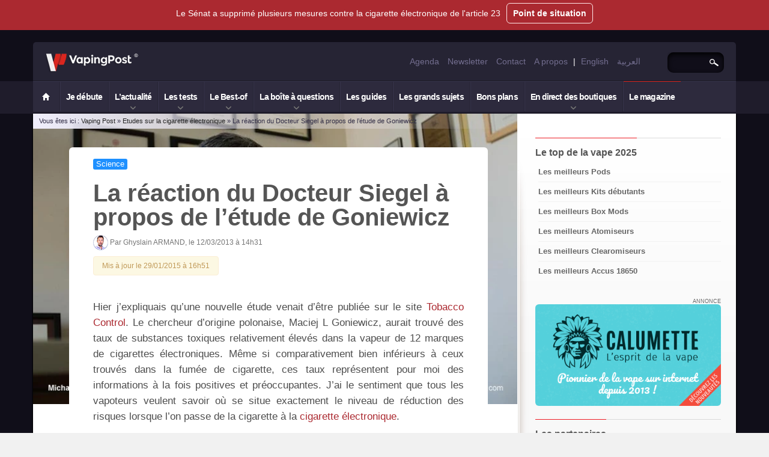

--- FILE ---
content_type: text/html; charset=UTF-8
request_url: https://fr.vapingpost.com/la-reaction-du-docteur-siegel-a-propos-de-letude-de-goniewicz/
body_size: 27956
content:
<!DOCTYPE html>
<html lang="fr-FR" itemscope itemtype="http://schema.org/Blog"><head><meta charset="UTF-8" /><script>if(navigator.userAgent.match(/MSIE|Internet Explorer/i)||navigator.userAgent.match(/Trident\/7\..*?rv:11/i)){var href=document.location.href;if(!href.match(/[?&]nowprocket/)){if(href.indexOf("?")==-1){if(href.indexOf("#")==-1){document.location.href=href+"?nowprocket=1"}else{document.location.href=href.replace("#","?nowprocket=1#")}}else{if(href.indexOf("#")==-1){document.location.href=href+"&nowprocket=1"}else{document.location.href=href.replace("#","&nowprocket=1#")}}}}</script><script>(()=>{class RocketLazyLoadScripts{constructor(){this.v="2.0.4",this.userEvents=["keydown","keyup","mousedown","mouseup","mousemove","mouseover","mouseout","touchmove","touchstart","touchend","touchcancel","wheel","click","dblclick","input"],this.attributeEvents=["onblur","onclick","oncontextmenu","ondblclick","onfocus","onmousedown","onmouseenter","onmouseleave","onmousemove","onmouseout","onmouseover","onmouseup","onmousewheel","onscroll","onsubmit"]}async t(){this.i(),this.o(),/iP(ad|hone)/.test(navigator.userAgent)&&this.h(),this.u(),this.l(this),this.m(),this.k(this),this.p(this),this._(),await Promise.all([this.R(),this.L()]),this.lastBreath=Date.now(),this.S(this),this.P(),this.D(),this.O(),this.M(),await this.C(this.delayedScripts.normal),await this.C(this.delayedScripts.defer),await this.C(this.delayedScripts.async),await this.T(),await this.F(),await this.j(),await this.A(),window.dispatchEvent(new Event("rocket-allScriptsLoaded")),this.everythingLoaded=!0,this.lastTouchEnd&&await new Promise(t=>setTimeout(t,500-Date.now()+this.lastTouchEnd)),this.I(),this.H(),this.U(),this.W()}i(){this.CSPIssue=sessionStorage.getItem("rocketCSPIssue"),document.addEventListener("securitypolicyviolation",t=>{this.CSPIssue||"script-src-elem"!==t.violatedDirective||"data"!==t.blockedURI||(this.CSPIssue=!0,sessionStorage.setItem("rocketCSPIssue",!0))},{isRocket:!0})}o(){window.addEventListener("pageshow",t=>{this.persisted=t.persisted,this.realWindowLoadedFired=!0},{isRocket:!0}),window.addEventListener("pagehide",()=>{this.onFirstUserAction=null},{isRocket:!0})}h(){let t;function e(e){t=e}window.addEventListener("touchstart",e,{isRocket:!0}),window.addEventListener("touchend",function i(o){o.changedTouches[0]&&t.changedTouches[0]&&Math.abs(o.changedTouches[0].pageX-t.changedTouches[0].pageX)<10&&Math.abs(o.changedTouches[0].pageY-t.changedTouches[0].pageY)<10&&o.timeStamp-t.timeStamp<200&&(window.removeEventListener("touchstart",e,{isRocket:!0}),window.removeEventListener("touchend",i,{isRocket:!0}),"INPUT"===o.target.tagName&&"text"===o.target.type||(o.target.dispatchEvent(new TouchEvent("touchend",{target:o.target,bubbles:!0})),o.target.dispatchEvent(new MouseEvent("mouseover",{target:o.target,bubbles:!0})),o.target.dispatchEvent(new PointerEvent("click",{target:o.target,bubbles:!0,cancelable:!0,detail:1,clientX:o.changedTouches[0].clientX,clientY:o.changedTouches[0].clientY})),event.preventDefault()))},{isRocket:!0})}q(t){this.userActionTriggered||("mousemove"!==t.type||this.firstMousemoveIgnored?"keyup"===t.type||"mouseover"===t.type||"mouseout"===t.type||(this.userActionTriggered=!0,this.onFirstUserAction&&this.onFirstUserAction()):this.firstMousemoveIgnored=!0),"click"===t.type&&t.preventDefault(),t.stopPropagation(),t.stopImmediatePropagation(),"touchstart"===this.lastEvent&&"touchend"===t.type&&(this.lastTouchEnd=Date.now()),"click"===t.type&&(this.lastTouchEnd=0),this.lastEvent=t.type,t.composedPath&&t.composedPath()[0].getRootNode()instanceof ShadowRoot&&(t.rocketTarget=t.composedPath()[0]),this.savedUserEvents.push(t)}u(){this.savedUserEvents=[],this.userEventHandler=this.q.bind(this),this.userEvents.forEach(t=>window.addEventListener(t,this.userEventHandler,{passive:!1,isRocket:!0})),document.addEventListener("visibilitychange",this.userEventHandler,{isRocket:!0})}U(){this.userEvents.forEach(t=>window.removeEventListener(t,this.userEventHandler,{passive:!1,isRocket:!0})),document.removeEventListener("visibilitychange",this.userEventHandler,{isRocket:!0}),this.savedUserEvents.forEach(t=>{(t.rocketTarget||t.target).dispatchEvent(new window[t.constructor.name](t.type,t))})}m(){const t="return false",e=Array.from(this.attributeEvents,t=>"data-rocket-"+t),i="["+this.attributeEvents.join("],[")+"]",o="[data-rocket-"+this.attributeEvents.join("],[data-rocket-")+"]",s=(e,i,o)=>{o&&o!==t&&(e.setAttribute("data-rocket-"+i,o),e["rocket"+i]=new Function("event",o),e.setAttribute(i,t))};new MutationObserver(t=>{for(const n of t)"attributes"===n.type&&(n.attributeName.startsWith("data-rocket-")||this.everythingLoaded?n.attributeName.startsWith("data-rocket-")&&this.everythingLoaded&&this.N(n.target,n.attributeName.substring(12)):s(n.target,n.attributeName,n.target.getAttribute(n.attributeName))),"childList"===n.type&&n.addedNodes.forEach(t=>{if(t.nodeType===Node.ELEMENT_NODE)if(this.everythingLoaded)for(const i of[t,...t.querySelectorAll(o)])for(const t of i.getAttributeNames())e.includes(t)&&this.N(i,t.substring(12));else for(const e of[t,...t.querySelectorAll(i)])for(const t of e.getAttributeNames())this.attributeEvents.includes(t)&&s(e,t,e.getAttribute(t))})}).observe(document,{subtree:!0,childList:!0,attributeFilter:[...this.attributeEvents,...e]})}I(){this.attributeEvents.forEach(t=>{document.querySelectorAll("[data-rocket-"+t+"]").forEach(e=>{this.N(e,t)})})}N(t,e){const i=t.getAttribute("data-rocket-"+e);i&&(t.setAttribute(e,i),t.removeAttribute("data-rocket-"+e))}k(t){Object.defineProperty(HTMLElement.prototype,"onclick",{get(){return this.rocketonclick||null},set(e){this.rocketonclick=e,this.setAttribute(t.everythingLoaded?"onclick":"data-rocket-onclick","this.rocketonclick(event)")}})}S(t){function e(e,i){let o=e[i];e[i]=null,Object.defineProperty(e,i,{get:()=>o,set(s){t.everythingLoaded?o=s:e["rocket"+i]=o=s}})}e(document,"onreadystatechange"),e(window,"onload"),e(window,"onpageshow");try{Object.defineProperty(document,"readyState",{get:()=>t.rocketReadyState,set(e){t.rocketReadyState=e},configurable:!0}),document.readyState="loading"}catch(t){console.log("WPRocket DJE readyState conflict, bypassing")}}l(t){this.originalAddEventListener=EventTarget.prototype.addEventListener,this.originalRemoveEventListener=EventTarget.prototype.removeEventListener,this.savedEventListeners=[],EventTarget.prototype.addEventListener=function(e,i,o){o&&o.isRocket||!t.B(e,this)&&!t.userEvents.includes(e)||t.B(e,this)&&!t.userActionTriggered||e.startsWith("rocket-")||t.everythingLoaded?t.originalAddEventListener.call(this,e,i,o):(t.savedEventListeners.push({target:this,remove:!1,type:e,func:i,options:o}),"mouseenter"!==e&&"mouseleave"!==e||t.originalAddEventListener.call(this,e,t.savedUserEvents.push,o))},EventTarget.prototype.removeEventListener=function(e,i,o){o&&o.isRocket||!t.B(e,this)&&!t.userEvents.includes(e)||t.B(e,this)&&!t.userActionTriggered||e.startsWith("rocket-")||t.everythingLoaded?t.originalRemoveEventListener.call(this,e,i,o):t.savedEventListeners.push({target:this,remove:!0,type:e,func:i,options:o})}}J(t,e){this.savedEventListeners=this.savedEventListeners.filter(i=>{let o=i.type,s=i.target||window;return e!==o||t!==s||(this.B(o,s)&&(i.type="rocket-"+o),this.$(i),!1)})}H(){EventTarget.prototype.addEventListener=this.originalAddEventListener,EventTarget.prototype.removeEventListener=this.originalRemoveEventListener,this.savedEventListeners.forEach(t=>this.$(t))}$(t){t.remove?this.originalRemoveEventListener.call(t.target,t.type,t.func,t.options):this.originalAddEventListener.call(t.target,t.type,t.func,t.options)}p(t){let e;function i(e){return t.everythingLoaded?e:e.split(" ").map(t=>"load"===t||t.startsWith("load.")?"rocket-jquery-load":t).join(" ")}function o(o){function s(e){const s=o.fn[e];o.fn[e]=o.fn.init.prototype[e]=function(){return this[0]===window&&t.userActionTriggered&&("string"==typeof arguments[0]||arguments[0]instanceof String?arguments[0]=i(arguments[0]):"object"==typeof arguments[0]&&Object.keys(arguments[0]).forEach(t=>{const e=arguments[0][t];delete arguments[0][t],arguments[0][i(t)]=e})),s.apply(this,arguments),this}}if(o&&o.fn&&!t.allJQueries.includes(o)){const e={DOMContentLoaded:[],"rocket-DOMContentLoaded":[]};for(const t in e)document.addEventListener(t,()=>{e[t].forEach(t=>t())},{isRocket:!0});o.fn.ready=o.fn.init.prototype.ready=function(i){function s(){parseInt(o.fn.jquery)>2?setTimeout(()=>i.bind(document)(o)):i.bind(document)(o)}return"function"==typeof i&&(t.realDomReadyFired?!t.userActionTriggered||t.fauxDomReadyFired?s():e["rocket-DOMContentLoaded"].push(s):e.DOMContentLoaded.push(s)),o([])},s("on"),s("one"),s("off"),t.allJQueries.push(o)}e=o}t.allJQueries=[],o(window.jQuery),Object.defineProperty(window,"jQuery",{get:()=>e,set(t){o(t)}})}P(){const t=new Map;document.write=document.writeln=function(e){const i=document.currentScript,o=document.createRange(),s=i.parentElement;let n=t.get(i);void 0===n&&(n=i.nextSibling,t.set(i,n));const c=document.createDocumentFragment();o.setStart(c,0),c.appendChild(o.createContextualFragment(e)),s.insertBefore(c,n)}}async R(){return new Promise(t=>{this.userActionTriggered?t():this.onFirstUserAction=t})}async L(){return new Promise(t=>{document.addEventListener("DOMContentLoaded",()=>{this.realDomReadyFired=!0,t()},{isRocket:!0})})}async j(){return this.realWindowLoadedFired?Promise.resolve():new Promise(t=>{window.addEventListener("load",t,{isRocket:!0})})}M(){this.pendingScripts=[];this.scriptsMutationObserver=new MutationObserver(t=>{for(const e of t)e.addedNodes.forEach(t=>{"SCRIPT"!==t.tagName||t.noModule||t.isWPRocket||this.pendingScripts.push({script:t,promise:new Promise(e=>{const i=()=>{const i=this.pendingScripts.findIndex(e=>e.script===t);i>=0&&this.pendingScripts.splice(i,1),e()};t.addEventListener("load",i,{isRocket:!0}),t.addEventListener("error",i,{isRocket:!0}),setTimeout(i,1e3)})})})}),this.scriptsMutationObserver.observe(document,{childList:!0,subtree:!0})}async F(){await this.X(),this.pendingScripts.length?(await this.pendingScripts[0].promise,await this.F()):this.scriptsMutationObserver.disconnect()}D(){this.delayedScripts={normal:[],async:[],defer:[]},document.querySelectorAll("script[type$=rocketlazyloadscript]").forEach(t=>{t.hasAttribute("data-rocket-src")?t.hasAttribute("async")&&!1!==t.async?this.delayedScripts.async.push(t):t.hasAttribute("defer")&&!1!==t.defer||"module"===t.getAttribute("data-rocket-type")?this.delayedScripts.defer.push(t):this.delayedScripts.normal.push(t):this.delayedScripts.normal.push(t)})}async _(){await this.L();let t=[];document.querySelectorAll("script[type$=rocketlazyloadscript][data-rocket-src]").forEach(e=>{let i=e.getAttribute("data-rocket-src");if(i&&!i.startsWith("data:")){i.startsWith("//")&&(i=location.protocol+i);try{const o=new URL(i).origin;o!==location.origin&&t.push({src:o,crossOrigin:e.crossOrigin||"module"===e.getAttribute("data-rocket-type")})}catch(t){}}}),t=[...new Map(t.map(t=>[JSON.stringify(t),t])).values()],this.Y(t,"preconnect")}async G(t){if(await this.K(),!0!==t.noModule||!("noModule"in HTMLScriptElement.prototype))return new Promise(e=>{let i;function o(){(i||t).setAttribute("data-rocket-status","executed"),e()}try{if(navigator.userAgent.includes("Firefox/")||""===navigator.vendor||this.CSPIssue)i=document.createElement("script"),[...t.attributes].forEach(t=>{let e=t.nodeName;"type"!==e&&("data-rocket-type"===e&&(e="type"),"data-rocket-src"===e&&(e="src"),i.setAttribute(e,t.nodeValue))}),t.text&&(i.text=t.text),t.nonce&&(i.nonce=t.nonce),i.hasAttribute("src")?(i.addEventListener("load",o,{isRocket:!0}),i.addEventListener("error",()=>{i.setAttribute("data-rocket-status","failed-network"),e()},{isRocket:!0}),setTimeout(()=>{i.isConnected||e()},1)):(i.text=t.text,o()),i.isWPRocket=!0,t.parentNode.replaceChild(i,t);else{const i=t.getAttribute("data-rocket-type"),s=t.getAttribute("data-rocket-src");i?(t.type=i,t.removeAttribute("data-rocket-type")):t.removeAttribute("type"),t.addEventListener("load",o,{isRocket:!0}),t.addEventListener("error",i=>{this.CSPIssue&&i.target.src.startsWith("data:")?(console.log("WPRocket: CSP fallback activated"),t.removeAttribute("src"),this.G(t).then(e)):(t.setAttribute("data-rocket-status","failed-network"),e())},{isRocket:!0}),s?(t.fetchPriority="high",t.removeAttribute("data-rocket-src"),t.src=s):t.src="data:text/javascript;base64,"+window.btoa(unescape(encodeURIComponent(t.text)))}}catch(i){t.setAttribute("data-rocket-status","failed-transform"),e()}});t.setAttribute("data-rocket-status","skipped")}async C(t){const e=t.shift();return e?(e.isConnected&&await this.G(e),this.C(t)):Promise.resolve()}O(){this.Y([...this.delayedScripts.normal,...this.delayedScripts.defer,...this.delayedScripts.async],"preload")}Y(t,e){this.trash=this.trash||[];let i=!0;var o=document.createDocumentFragment();t.forEach(t=>{const s=t.getAttribute&&t.getAttribute("data-rocket-src")||t.src;if(s&&!s.startsWith("data:")){const n=document.createElement("link");n.href=s,n.rel=e,"preconnect"!==e&&(n.as="script",n.fetchPriority=i?"high":"low"),t.getAttribute&&"module"===t.getAttribute("data-rocket-type")&&(n.crossOrigin=!0),t.crossOrigin&&(n.crossOrigin=t.crossOrigin),t.integrity&&(n.integrity=t.integrity),t.nonce&&(n.nonce=t.nonce),o.appendChild(n),this.trash.push(n),i=!1}}),document.head.appendChild(o)}W(){this.trash.forEach(t=>t.remove())}async T(){try{document.readyState="interactive"}catch(t){}this.fauxDomReadyFired=!0;try{await this.K(),this.J(document,"readystatechange"),document.dispatchEvent(new Event("rocket-readystatechange")),await this.K(),document.rocketonreadystatechange&&document.rocketonreadystatechange(),await this.K(),this.J(document,"DOMContentLoaded"),document.dispatchEvent(new Event("rocket-DOMContentLoaded")),await this.K(),this.J(window,"DOMContentLoaded"),window.dispatchEvent(new Event("rocket-DOMContentLoaded"))}catch(t){console.error(t)}}async A(){try{document.readyState="complete"}catch(t){}try{await this.K(),this.J(document,"readystatechange"),document.dispatchEvent(new Event("rocket-readystatechange")),await this.K(),document.rocketonreadystatechange&&document.rocketonreadystatechange(),await this.K(),this.J(window,"load"),window.dispatchEvent(new Event("rocket-load")),await this.K(),window.rocketonload&&window.rocketonload(),await this.K(),this.allJQueries.forEach(t=>t(window).trigger("rocket-jquery-load")),await this.K(),this.J(window,"pageshow");const t=new Event("rocket-pageshow");t.persisted=this.persisted,window.dispatchEvent(t),await this.K(),window.rocketonpageshow&&window.rocketonpageshow({persisted:this.persisted})}catch(t){console.error(t)}}async K(){Date.now()-this.lastBreath>45&&(await this.X(),this.lastBreath=Date.now())}async X(){return document.hidden?new Promise(t=>setTimeout(t)):new Promise(t=>requestAnimationFrame(t))}B(t,e){return e===document&&"readystatechange"===t||(e===document&&"DOMContentLoaded"===t||(e===window&&"DOMContentLoaded"===t||(e===window&&"load"===t||e===window&&"pageshow"===t)))}static run(){(new RocketLazyLoadScripts).t()}}RocketLazyLoadScripts.run()})();</script>

<meta name="viewport" content="width=device-width, initial-scale=1.0" />

<link rel="profile" href="http://gmpg.org/xfn/11" />
<link rel="shortcut icon" type="image/x-icon" href="https://fr.vapingpost.com/favicon.ico" />
<meta name='robots' content='index, follow, max-image-preview:large, max-snippet:-1, max-video-preview:-1' />
<link data-minify="1" rel='preload' as='style' href='https://fr.vapingpost.com/wp-content/cache/min/1/wp-content/themes/vapingpost/style.css?ver=1765447489'  data-wpacu-preload-css-basic='1' />
<link data-minify="1" rel='preload' as='style' href='https://fr.vapingpost.com/wp-content/cache/min/1/wp-content/themes/vapingpost/css/custom/cta-banner.css?ver=1765449654'  data-wpacu-preload-css-basic='1' />
<link data-minify="1" rel='preload' as='style' href='https://fr.vapingpost.com/wp-content/cache/min/1/wp-content/plugins/shortcodes-ultimate/includes/css/shortcodes.css?ver=1765463830'  data-wpacu-preload-css-basic='1' />
<link rel='preload' as='script' href='https://fr.vapingpost.com/wp-includes/js/jquery/jquery.min.js?ver=3.7.1' data-wpacu-preload-js='1'>
<link rel='preload' as='script' href='https://fr.vapingpost.com/wp-includes/js/jquery/jquery-migrate.min.js?ver=3.4.1' data-wpacu-preload-js='1'>
<link rel='preload' as='script' href='https://fr.vapingpost.com/wp-content/themes/vapingpost/js/dependencies/jquery.meanmenu.min.js?ver=0.1' data-wpacu-preload-js='1'>
<link rel='preload' as='script' href='https://fr.vapingpost.com/wp-content/themes/vapingpost/js/dependencies/bootstrap.min.js?ver=6.9' data-wpacu-preload-js='1'>
<link rel='preload' as='script' href='https://fr.vapingpost.com/wp-content/themes/vapingpost/js/custom/apply.js?ver=1.82' data-wpacu-preload-js='1'>
<link rel='preload' as='script' href='https://fr.vapingpost.com/wp-content/themes/vapingpost/js/custom/sub-menu-customization.js?ver=0.32' data-wpacu-preload-js='1'>
<link rel='preload' as='script' href='https://fr.vapingpost.com/wp-content/plugins/disqus-conditional-load/assets/js/embed-scroll.min.js?ver=11.1.2' data-wpacu-preload-js='1'>

	<!-- This site is optimized with the Yoast SEO Premium plugin v21.6 (Yoast SEO v21.6) - https://yoast.com/wordpress/plugins/seo/ -->
	<title>La réaction du Docteur Siegel à propos de l&#039;étude de Goniewicz - Vaping Post</title>
	<link rel="canonical" href="https://fr.vapingpost.com/la-reaction-du-docteur-siegel-a-propos-de-letude-de-goniewicz/" />
	<meta property="og:locale" content="fr_FR" />
	<meta property="og:type" content="article" />
	<meta property="og:title" content="La réaction du Docteur Siegel à propos de l&#039;étude de Goniewicz" />
	<meta property="og:description" content="Hier j&#8217;expliquais qu&#8217;une nouvelle étude venait d&#8217;être publiée sur le site Tobacco Control. Le chercheur d&#8217;origine polonaise, Maciej L Goniewicz, aurait trouvé des taux de substances toxiques relativement élevés dans la ..." />
	<meta property="og:url" content="https://fr.vapingpost.com/la-reaction-du-docteur-siegel-a-propos-de-letude-de-goniewicz/" />
	<meta property="og:site_name" content="Vaping Post" />
	<meta property="article:publisher" content="https://www.facebook.com/thevapingpost/" />
	<meta property="article:published_time" content="2013-03-12T12:31:30+00:00" />
	<meta property="article:modified_time" content="2015-01-29T14:51:16+00:00" />
	<meta property="og:image" content="https://fr.vapingpost.com/wp-content/uploads/2012/10/michael-siegel.jpg" />
	<meta property="og:image:width" content="750" />
	<meta property="og:image:height" content="450" />
	<meta property="og:image:type" content="image/jpeg" />
	<meta name="author" content="Ghyslain ARMAND" />
	<meta name="twitter:card" content="summary_large_image" />
	<meta name="twitter:creator" content="@ghyslain" />
	<meta name="twitter:site" content="@vapingpost_fr" />
	<meta name="twitter:label1" content="Écrit par" />
	<meta name="twitter:data1" content="Ghyslain ARMAND" />
	<meta name="twitter:label2" content="Durée de lecture estimée" />
	<meta name="twitter:data2" content="8 minutes" />
	<script type="application/ld+json" class="yoast-schema-graph">{"@context":"https://schema.org","@graph":[{"@type":"Article","@id":"https://fr.vapingpost.com/la-reaction-du-docteur-siegel-a-propos-de-letude-de-goniewicz/#article","isPartOf":{"@id":"https://fr.vapingpost.com/la-reaction-du-docteur-siegel-a-propos-de-letude-de-goniewicz/"},"author":{"name":"Ghyslain ARMAND","@id":"https://fr.vapingpost.com/#/schema/person/1d4d83fe105d13d80bb0ae59097aff63"},"headline":"La réaction du Docteur Siegel à propos de l&#8217;étude de Goniewicz","datePublished":"2013-03-12T12:31:30+00:00","dateModified":"2015-01-29T14:51:16+00:00","mainEntityOfPage":{"@id":"https://fr.vapingpost.com/la-reaction-du-docteur-siegel-a-propos-de-letude-de-goniewicz/"},"wordCount":1706,"commentCount":2,"publisher":{"@id":"https://fr.vapingpost.com/#organization"},"image":{"@id":"https://fr.vapingpost.com/la-reaction-du-docteur-siegel-a-propos-de-letude-de-goniewicz/#primaryimage"},"thumbnailUrl":"https://fr.vapingpost.com/wp-content/uploads/2012/10/michael-siegel.jpg","articleSection":["Etudes sur la cigarette électronique"],"inLanguage":"fr-FR","potentialAction":[{"@type":"CommentAction","name":"Comment","target":["https://fr.vapingpost.com/la-reaction-du-docteur-siegel-a-propos-de-letude-de-goniewicz/#respond"]}],"copyrightYear":"2013","copyrightHolder":{"@id":"https://fr.vapingpost.com/#organization"}},{"@type":"WebPage","@id":"https://fr.vapingpost.com/la-reaction-du-docteur-siegel-a-propos-de-letude-de-goniewicz/","url":"https://fr.vapingpost.com/la-reaction-du-docteur-siegel-a-propos-de-letude-de-goniewicz/","name":"La réaction du Docteur Siegel à propos de l'étude de Goniewicz - Vaping Post","isPartOf":{"@id":"https://fr.vapingpost.com/#website"},"primaryImageOfPage":{"@id":"https://fr.vapingpost.com/la-reaction-du-docteur-siegel-a-propos-de-letude-de-goniewicz/#primaryimage"},"image":{"@id":"https://fr.vapingpost.com/la-reaction-du-docteur-siegel-a-propos-de-letude-de-goniewicz/#primaryimage"},"thumbnailUrl":"https://fr.vapingpost.com/wp-content/uploads/2012/10/michael-siegel.jpg","datePublished":"2013-03-12T12:31:30+00:00","dateModified":"2015-01-29T14:51:16+00:00","breadcrumb":{"@id":"https://fr.vapingpost.com/la-reaction-du-docteur-siegel-a-propos-de-letude-de-goniewicz/#breadcrumb"},"inLanguage":"fr-FR","potentialAction":[{"@type":"ReadAction","target":["https://fr.vapingpost.com/la-reaction-du-docteur-siegel-a-propos-de-letude-de-goniewicz/"]}]},{"@type":"ImageObject","inLanguage":"fr-FR","@id":"https://fr.vapingpost.com/la-reaction-du-docteur-siegel-a-propos-de-letude-de-goniewicz/#primaryimage","url":"https://fr.vapingpost.com/wp-content/uploads/2012/10/michael-siegel.jpg","contentUrl":"https://fr.vapingpost.com/wp-content/uploads/2012/10/michael-siegel.jpg","width":"750","height":"450","caption":"Le maitre Yoda de la cigarette électronique, le docteur Michael Siegel (Université de Boston)"},{"@type":"BreadcrumbList","@id":"https://fr.vapingpost.com/la-reaction-du-docteur-siegel-a-propos-de-letude-de-goniewicz/#breadcrumb","itemListElement":[{"@type":"ListItem","position":1,"name":"Accueil","item":"https://fr.vapingpost.com/"},{"@type":"ListItem","position":2,"name":"La réaction du Docteur Siegel à propos de l&#8217;étude de Goniewicz"}]},{"@type":"WebSite","@id":"https://fr.vapingpost.com/#website","url":"https://fr.vapingpost.com/","name":"Vaping Post","description":"Le média de la vape depuis 2010","publisher":{"@id":"https://fr.vapingpost.com/#organization"},"alternateName":"VP","potentialAction":[{"@type":"SearchAction","target":{"@type":"EntryPoint","urlTemplate":"https://fr.vapingpost.com/?s={search_term_string}"},"query-input":"required name=search_term_string"}],"inLanguage":"fr-FR"},{"@type":"Organization","@id":"https://fr.vapingpost.com/#organization","name":"Vaping Post","alternateName":"VP","url":"https://fr.vapingpost.com/","logo":{"@type":"ImageObject","inLanguage":"fr-FR","@id":"https://fr.vapingpost.com/#/schema/logo/image/","url":"https://fr.vapingpost.com/wp-content/uploads/2016/08/cropped-monogram-512.png","contentUrl":"https://fr.vapingpost.com/wp-content/uploads/2016/08/cropped-monogram-512.png","width":512,"height":512,"caption":"Vaping Post"},"image":{"@id":"https://fr.vapingpost.com/#/schema/logo/image/"},"sameAs":["https://www.facebook.com/thevapingpost/","https://twitter.com/vapingpost_fr","https://www.instagram.com/thevapingpost/","https://www.linkedin.com/company/vaping-post/","https://www.youtube.com/channel/UCk0Hk_WWJ3kP3AdFyaeBqmg"]},{"@type":"Person","@id":"https://fr.vapingpost.com/#/schema/person/1d4d83fe105d13d80bb0ae59097aff63","name":"Ghyslain ARMAND","image":{"@type":"ImageObject","inLanguage":"fr-FR","@id":"https://fr.vapingpost.com/#/schema/person/image/","url":"https://secure.gravatar.com/avatar/8d57d8f4a787fc77ca079b520f8fd7dfc19bae488e0e81ed1dd736311c9c876b?s=96&d=mm&r=g","contentUrl":"https://secure.gravatar.com/avatar/8d57d8f4a787fc77ca079b520f8fd7dfc19bae488e0e81ed1dd736311c9c876b?s=96&d=mm&r=g","caption":"Ghyslain ARMAND"},"description":"Comme de nombreuses autres personnes, j’ai fumé pendant des années et j’ai réussi à me débarrasser du tabac grâce à la cigarette électronique. Je suis convaincu de l’intérêt de cet outil dans les politiques de lutte contre le tabagisme. J'ai créé ce média pour informer les fumeurs sur cette méthode de réduction des risques et continue, grâce au soutien de mon équipe, à combattre le tabagisme avec passion et conviction. Je suis également le co-réalisateur du film documentaire \"Beyond the cloud\" paru en 2016 et qui a cumulé plus de 1,5 millions de vues sur YouTube.","sameAs":["https://www.vapingpost.com","https://www.linkedin.com/in/ghyslain-armand/","https://twitter.com/ghyslain"],"url":"https://fr.vapingpost.com/author/admin/"}]}</script>
	<!-- / Yoast SEO Premium plugin. -->


<link rel="amphtml" href="https://fr.vapingpost.com/la-reaction-du-docteur-siegel-a-propos-de-letude-de-goniewicz/amp/" />
<link rel="alternate" type="application/rss+xml" title="Vaping Post &raquo; Flux" href="https://fr.vapingpost.com/feed/" />

<link rel="alternate" title="oEmbed (JSON)" type="application/json+oembed" href="https://fr.vapingpost.com/wp-json/oembed/1.0/embed?url=https%3A%2F%2Ffr.vapingpost.com%2Fla-reaction-du-docteur-siegel-a-propos-de-letude-de-goniewicz%2F" />
<link rel="alternate" title="oEmbed (XML)" type="text/xml+oembed" href="https://fr.vapingpost.com/wp-json/oembed/1.0/embed?url=https%3A%2F%2Ffr.vapingpost.com%2Fla-reaction-du-docteur-siegel-a-propos-de-letude-de-goniewicz%2F&#038;format=xml" />
<style id='wp-img-auto-sizes-contain-inline-css' type='text/css'>
img:is([sizes=auto i],[sizes^="auto," i]){contain-intrinsic-size:3000px 1500px}
/*# sourceURL=wp-img-auto-sizes-contain-inline-css */
</style>
<style id='classic-theme-styles-inline-css' type='text/css'>
/*! This file is auto-generated */
.wp-block-button__link{color:#fff;background-color:#32373c;border-radius:9999px;box-shadow:none;text-decoration:none;padding:calc(.667em + 2px) calc(1.333em + 2px);font-size:1.125em}.wp-block-file__button{background:#32373c;color:#fff;text-decoration:none}
/*# sourceURL=/wp-includes/css/classic-themes.min.css */
</style>
<link data-minify="1"   rel='preload' as='style' data-wpacu-preload-it-async='1' onload="this.onload=null;this.rel='stylesheet'" id='wpacu-preload-wordpress-popular-posts-css-css' href='https://fr.vapingpost.com/wp-content/cache/min/1/wp-content/themes/vapingpost/wpp.css?ver=1765447489' type='text/css' media='all' />
<link   rel='preload' as='style' data-wpacu-preload-it-async='1' onload="this.onload=null;this.rel='stylesheet'" id='wpacu-preload-meanmenu.min.css-css' href='https://fr.vapingpost.com/wp-content/themes/vapingpost/css/dependencies/meanmenu.min.css?ver=0.4' type='text/css' media='all' />
<link rel='stylesheet' id='bootstrap.min.css-css' href='https://fr.vapingpost.com/wp-content/themes/vapingpost/bootstrap.min.css?ver=0.14' type='text/css' media='all' />
<link rel='stylesheet' id='bootstrap-responsive.min.css-css' href='https://fr.vapingpost.com/wp-content/themes/vapingpost/bootstrap-responsive.min.css?ver=6.9' type='text/css' media='all' />
<link data-minify="1"   rel='preload' as='style' data-wpacu-preload-it-async='1' onload="this.onload=null;this.rel='stylesheet'" id='wpacu-preload-global.css-css' href='https://fr.vapingpost.com/wp-content/cache/min/1/wp-content/themes/vapingpost/global.css?ver=1765447489' type='text/css' media='all' />
<link data-minify="1"   data-wpacu-to-be-preloaded-basic='1' rel='stylesheet' id='style.css-css' href='https://fr.vapingpost.com/wp-content/cache/min/1/wp-content/themes/vapingpost/style.css?ver=1765447489' type='text/css' media='all' />
<link data-minify="1" rel='stylesheet' id='mobile.css-css' href='https://fr.vapingpost.com/wp-content/cache/min/1/wp-content/themes/vapingpost/mobile.css?ver=1765447489' type='text/css' media='all' />
<link data-minify="1"   rel='preload' as='style' data-wpacu-preload-it-async='1' onload="this.onload=null;this.rel='stylesheet'" id='wpacu-preload-footer.css-css' href='https://fr.vapingpost.com/wp-content/cache/min/1/wp-content/themes/vapingpost/css/custom/footer.css?ver=1765447489' type='text/css' media='all' />
<link data-minify="1"   rel='preload' as='style' data-wpacu-preload-it-async='1' onload="this.onload=null;this.rel='stylesheet'" id='wpacu-preload-single.css-css' href='https://fr.vapingpost.com/wp-content/cache/min/1/wp-content/themes/vapingpost/css/custom/single.css?ver=1765447489' type='text/css' media='all' />
<link data-minify="1"   data-wpacu-to-be-preloaded-basic='1' rel='stylesheet' id='cta-banner-style-css' href='https://fr.vapingpost.com/wp-content/cache/min/1/wp-content/themes/vapingpost/css/custom/cta-banner.css?ver=1765449654' type='text/css' media='all' />










            <style id="wpp-loading-animation-styles">@-webkit-keyframes bgslide{from{background-position-x:0}to{background-position-x:-200%}}@keyframes bgslide{from{background-position-x:0}to{background-position-x:-200%}}.wpp-widget-block-placeholder,.wpp-shortcode-placeholder{margin:0 auto;width:60px;height:3px;background:#dd3737;background:linear-gradient(90deg,#dd3737 0%,#571313 10%,#dd3737 100%);background-size:200% auto;border-radius:3px;-webkit-animation:bgslide 1s infinite linear;animation:bgslide 1s infinite linear}</style>
            
<!-- Dynamic Widgets by QURL loaded - http://www.dynamic-widgets.com //-->
<link data-minify="1"   data-wpacu-to-be-preloaded-basic='1' rel='stylesheet' id='wpacu-moved-from-body-to-head-su-shortcodes-css' href='https://fr.vapingpost.com/wp-content/cache/min/1/wp-content/plugins/shortcodes-ultimate/includes/css/shortcodes.css?ver=1765463830' type='text/css' media='all' />


<style type="text/css" id="custom-background-css">
body.custom-background { background-image: url("https://fr.vapingpost.com/wp-content/uploads/2023/04/bg-dark-blue.gif"); background-position: left top; background-size: auto; background-repeat: repeat; background-attachment: scroll; }
</style>
	<link rel="icon" href="https://fr.vapingpost.com/wp-content/uploads/2016/08/cropped-monogram-512-32x32.png" sizes="32x32" />
<link rel="icon" href="https://fr.vapingpost.com/wp-content/uploads/2016/08/cropped-monogram-512-192x192.png" sizes="192x192" />
<link rel="apple-touch-icon" href="https://fr.vapingpost.com/wp-content/uploads/2016/08/cropped-monogram-512-180x180.png" />
<meta name="msapplication-TileImage" content="https://fr.vapingpost.com/wp-content/uploads/2016/08/cropped-monogram-512-270x270.png" />
<noscript><style id="rocket-lazyload-nojs-css">.rll-youtube-player, [data-lazy-src]{display:none !important;}</style></noscript>

<script type="application/ld+json">
{
   "@context": "http://schema.org",
   "@type": "WebSite",
   "url": "https://fr.vapingpost.com/",
   "potentialAction": {
     "@type": "SearchAction",
     "target": "https://fr.vapingpost.com/?s={search_term_string}",
     "query-input": "required name=search_term_string"
   }
}
</script>


<style>
.main_bg_wrap
    {
    background: url('https://fr.vapingpost.com/wp-content/uploads/2012/10/michael-siegel.jpg') no-repeat scroll left top / 68.86% auto #FFFFFF;
    }
#content 
    {
    padding: 16px 20px 0 40px;
    }
</style>
	

<meta name="generator" content="WP Rocket 3.20.2" data-wpr-features="wpr_delay_js wpr_defer_js wpr_minify_js wpr_lazyload_images wpr_minify_css wpr_desktop" /></head>
<body class="wp-singular post-template-default single single-post postid-6815 single-format-standard custom-background wp-theme-vapingpost etudes-sur-la-cigarette-electronique">
<script type="text/javascript" id="wpp-js" src="https://fr.vapingpost.com/wp-content/plugins/wordpress-popular-posts/assets/js/wpp.js?ver=7.3.6" data-sampling="1" data-sampling-rate="100" data-api-url="https://fr.vapingpost.com/wp-json/wordpress-popular-posts" data-post-id="6815" data-token="04dd3eca63" data-lang="0" data-debug="1"></script>
<script data-wpacu-to-be-preloaded-basic='1' type="text/javascript" src="https://fr.vapingpost.com/wp-includes/js/jquery/jquery.min.js?ver=3.7.1" id="jquery-core-js"></script>
<script data-wpacu-to-be-preloaded-basic='1' type="text/javascript" async='async' src="https://fr.vapingpost.com/wp-includes/js/jquery/jquery-migrate.min.js?ver=3.4.1" id="jquery-migrate-js"></script>
<script data-wpacu-to-be-preloaded-basic='1' type="text/javascript" async='async' src="https://fr.vapingpost.com/wp-content/themes/vapingpost/js/dependencies/jquery.meanmenu.min.js?ver=0.1" id="jquery.meanmenu.min.js-js"></script>
<script data-wpacu-to-be-preloaded-basic='1' type="text/javascript" async='async' src="https://fr.vapingpost.com/wp-content/themes/vapingpost/js/dependencies/bootstrap.min.js?ver=6.9" id="bootstrap.min.js-js"></script>
<script type="text/javascript" async='async' defer='defer' src="https://fr.vapingpost.com/wp-content/themes/vapingpost/js/dependencies/bootstrap-tab.min.js?ver=6.9" id="bootstrap-tab.min.js-js"></script>
<script type="text/javascript" async='async' src="https://fr.vapingpost.com/wp-content/themes/vapingpost/js/dependencies/fontsmoothie.min.js?ver=6.9&#039; async=&#039;async" id="fontsmoothie.min.js-js"></script>
<script type="text/javascript" async='async' src="https://fr.vapingpost.com/wp-content/themes/vapingpost/js/dependencies/jquery.cookie.min.js?ver=6.9&#039; async=&#039;async" id="jquery.cookie.min.js-js"></script>
<script data-minify="1" data-wpacu-to-be-preloaded-basic='1' type="text/javascript" src="https://fr.vapingpost.com/wp-content/cache/min/1/wp-content/themes/vapingpost/js/custom/apply.js?ver=1765447489" id="apply.js-js" data-rocket-defer defer></script>
<script type="text/javascript" id="sub-menu-customization.js-js-extra">
/* <![CDATA[ */
var subMenuData = {"ajaxurl":"https://fr.vapingpost.com/wp-admin/admin-ajax.php","imagesDir":"https://fr.vapingpost.com/wp-content/themes/vapingpost/img/custom-sub-menu/","htmlForCarrousel":[["\u003Cdiv class=\"featured_images\"\u003E\u003Ca href=\"/test-ez-leva-innokin\"\u003E\u003Cimg src=\"https://fr.vapingpost.com/wp-content/uploads/2025/12/EZ-Leva-Innokin-couv.jpg\" class=\"custom-sub-menu-carrousel-img\"/\u003E\u003C/a\u003E\u003C/div\u003E\u003Cdiv class=\"custom-sub-menu-carrousel-post-title-container\"\u003E\u003Ca href=\"/test-ez-leva-innokin\"\u003E\u003Cspan class=\"custom-sub-menu-carrousel-post-title\"\u003ETest : Ez Leva - Innokin\u003C/span\u003E\u003C/a\u003E\u003C/div\u003E\u003Ca href=\"/test-ez-leva-innokin\"\u003E\u003Cdiv id=\"wpcr_respond_ato-index\" class=\"custom-sub-menu-carrousel-stars\"\u003E\u003Cdiv class=\"sp_rating\"\u003E\u003Cdiv class=\"baseindex\"\u003E\u003Cdiv class=\"average\" style=\"width:100%\"\u003E\u003C/div\u003E\u003C/div\u003E\u003C/div\u003E\u003C/div\u003E\u003C/a\u003E","\u003Cdiv class=\"featured_images\"\u003E\u003Ca href=\"/test-vinci-s-voopoo\"\u003E\u003Cimg src=\"https://fr.vapingpost.com/wp-content/uploads/2025/11/Vinci-S-Voopoo-couv.jpg\" class=\"custom-sub-menu-carrousel-img\"/\u003E\u003C/a\u003E\u003C/div\u003E\u003Cdiv class=\"custom-sub-menu-carrousel-post-title-container\"\u003E\u003Ca href=\"/test-vinci-s-voopoo\"\u003E\u003Cspan class=\"custom-sub-menu-carrousel-post-title\"\u003ETest : Vinci S - Voopoo\u003C/span\u003E\u003C/a\u003E\u003C/div\u003E\u003Ca href=\"/test-vinci-s-voopoo\"\u003E\u003Cdiv id=\"wpcr_respond_ato-index\" class=\"custom-sub-menu-carrousel-stars\"\u003E\u003Cdiv class=\"sp_rating\"\u003E\u003Cdiv class=\"baseindex\"\u003E\u003Cdiv class=\"average\" style=\"width:98%\"\u003E\u003C/div\u003E\u003C/div\u003E\u003C/div\u003E\u003C/div\u003E\u003C/a\u003E"],["\u003Cdiv class=\"featured_images\"\u003E\u003Ca href=\"/test-armour-ultra-vaporesso\"\u003E\u003Cimg src=\"https://fr.vapingpost.com/wp-content/uploads/2025/11/Armour-Ultra-Vaporesso-couv.jpg\" class=\"custom-sub-menu-carrousel-img\"/\u003E\u003C/a\u003E\u003C/div\u003E\u003Cdiv class=\"custom-sub-menu-carrousel-post-title-container\"\u003E\u003Ca href=\"/test-armour-ultra-vaporesso\"\u003E\u003Cspan class=\"custom-sub-menu-carrousel-post-title\"\u003ETest : Armour Ultra - Vaporesso\u003C/span\u003E\u003C/a\u003E\u003C/div\u003E\u003Ca href=\"/test-armour-ultra-vaporesso\"\u003E\u003Cdiv id=\"wpcr_respond_ato-index\" class=\"custom-sub-menu-carrousel-stars\"\u003E\u003Cdiv class=\"sp_rating\"\u003E\u003Cdiv class=\"baseindex\"\u003E\u003Cdiv class=\"average\" style=\"width:100%\"\u003E\u003C/div\u003E\u003C/div\u003E\u003C/div\u003E\u003C/div\u003E\u003C/a\u003E","\u003Cdiv class=\"featured_images\"\u003E\u003Ca href=\"/test-drag-x3-voopoo\"\u003E\u003Cimg src=\"https://fr.vapingpost.com/wp-content/uploads/2025/11/Drag-S3-bis-Voopoo-couv.jpg\" class=\"custom-sub-menu-carrousel-img\"/\u003E\u003C/a\u003E\u003C/div\u003E\u003Cdiv class=\"custom-sub-menu-carrousel-post-title-container\"\u003E\u003Ca href=\"/test-drag-x3-voopoo\"\u003E\u003Cspan class=\"custom-sub-menu-carrousel-post-title\"\u003ETest : Drag X3 - Voopoo\u003C/span\u003E\u003C/a\u003E\u003C/div\u003E\u003Ca href=\"/test-drag-x3-voopoo\"\u003E\u003Cdiv id=\"wpcr_respond_ato-index\" class=\"custom-sub-menu-carrousel-stars\"\u003E\u003Cdiv class=\"sp_rating\"\u003E\u003Cdiv class=\"baseindex\"\u003E\u003Cdiv class=\"average\" style=\"width:100%\"\u003E\u003C/div\u003E\u003C/div\u003E\u003C/div\u003E\u003C/div\u003E\u003C/a\u003E"],["\u003Cdiv class=\"featured_images\"\u003E\u003Ca href=\"/test-sure-s-bp-mods\"\u003E\u003Cimg src=\"https://fr.vapingpost.com/wp-content/uploads/2024/04/Sure-S-Bp-Mods-couverture.jpg\" class=\"custom-sub-menu-carrousel-img\"/\u003E\u003C/a\u003E\u003C/div\u003E\u003Cdiv class=\"custom-sub-menu-carrousel-post-title-container\"\u003E\u003Ca href=\"/test-sure-s-bp-mods\"\u003E\u003Cspan class=\"custom-sub-menu-carrousel-post-title\"\u003ETest : Sure S - BP Mods\u003C/span\u003E\u003C/a\u003E\u003C/div\u003E\u003Ca href=\"/test-sure-s-bp-mods\"\u003E\u003Cdiv id=\"wpcr_respond_ato-index\" class=\"custom-sub-menu-carrousel-stars\"\u003E\u003Cdiv class=\"sp_rating\"\u003E\u003Cdiv class=\"baseindex\"\u003E\u003Cdiv class=\"average\" style=\"width:80%\"\u003E\u003C/div\u003E\u003C/div\u003E\u003C/div\u003E\u003C/div\u003E\u003C/a\u003E","\u003Cdiv class=\"featured_images\"\u003E\u003Ca href=\"/test-shift-sub-tank-vaperz-cloud\"\u003E\u003Cimg src=\"https://fr.vapingpost.com/wp-content/uploads/2024/02/Shift-tank-vaperz-cloud-couverture.jpg\" class=\"custom-sub-menu-carrousel-img\"/\u003E\u003C/a\u003E\u003C/div\u003E\u003Cdiv class=\"custom-sub-menu-carrousel-post-title-container\"\u003E\u003Ca href=\"/test-shift-sub-tank-vaperz-cloud\"\u003E\u003Cspan class=\"custom-sub-menu-carrousel-post-title\"\u003ETest : Shift Sub-Tank - Vaperz Cloud\u003C/span\u003E\u003C/a\u003E\u003C/div\u003E\u003Ca href=\"/test-shift-sub-tank-vaperz-cloud\"\u003E\u003Cdiv id=\"wpcr_respond_ato-index\" class=\"custom-sub-menu-carrousel-stars\"\u003E\u003Cdiv class=\"sp_rating\"\u003E\u003Cdiv class=\"baseindex\"\u003E\u003Cdiv class=\"average\" style=\"width:86%\"\u003E\u003C/div\u003E\u003C/div\u003E\u003C/div\u003E\u003C/div\u003E\u003C/a\u003E"],["\u003Cdiv class=\"featured_images\"\u003E\u003Ca href=\"/test-rift-aio-suicide-mods-x-deathwish-modz\"\u003E\u003Cimg src=\"https://fr.vapingpost.com/wp-content/uploads/2024/12/Rift-Vapor-Cloud-couverture.jpg\" class=\"custom-sub-menu-carrousel-img\"/\u003E\u003C/a\u003E\u003C/div\u003E\u003Cdiv class=\"custom-sub-menu-carrousel-post-title-container\"\u003E\u003Ca href=\"/test-rift-aio-suicide-mods-x-deathwish-modz\"\u003E\u003Cspan class=\"custom-sub-menu-carrousel-post-title\"\u003ETest : Rift AIO - Suicide Mods X Deathwish Modz\u003C/span\u003E\u003C/a\u003E\u003C/div\u003E\u003Ca href=\"/test-rift-aio-suicide-mods-x-deathwish-modz\"\u003E\u003Cdiv id=\"wpcr_respond_ato-index\" class=\"custom-sub-menu-carrousel-stars\"\u003E\u003Cdiv class=\"sp_rating\"\u003E\u003Cdiv class=\"baseindex\"\u003E\u003Cdiv class=\"average\" style=\"width:94%\"\u003E\u003C/div\u003E\u003C/div\u003E\u003C/div\u003E\u003C/div\u003E\u003C/a\u003E","\u003Cdiv class=\"featured_images\"\u003E\u003Ca href=\"/test-warhammer-bp-mods\"\u003E\u003Cimg src=\"https://fr.vapingpost.com/wp-content/uploads/2024/04/Warhammer-Bp-Mods-couverture.jpg\" class=\"custom-sub-menu-carrousel-img\"/\u003E\u003C/a\u003E\u003C/div\u003E\u003Cdiv class=\"custom-sub-menu-carrousel-post-title-container\"\u003E\u003Ca href=\"/test-warhammer-bp-mods\"\u003E\u003Cspan class=\"custom-sub-menu-carrousel-post-title\"\u003ETest : Warhammer - BP Mods\u003C/span\u003E\u003C/a\u003E\u003C/div\u003E\u003Ca href=\"/test-warhammer-bp-mods\"\u003E\u003Cdiv id=\"wpcr_respond_ato-index\" class=\"custom-sub-menu-carrousel-stars\"\u003E\u003Cdiv class=\"sp_rating\"\u003E\u003Cdiv class=\"baseindex\"\u003E\u003Cdiv class=\"average\" style=\"width:90%\"\u003E\u003C/div\u003E\u003C/div\u003E\u003C/div\u003E\u003C/div\u003E\u003C/a\u003E"],["\u003Cdiv class=\"featured_images\"\u003E\u003Ca href=\"/test-ares-finale-rta-innokin\"\u003E\u003Cimg src=\"https://fr.vapingpost.com/wp-content/uploads/2024/02/test-ares-couv.jpg\" class=\"custom-sub-menu-carrousel-img\"/\u003E\u003C/a\u003E\u003C/div\u003E\u003Cdiv class=\"custom-sub-menu-carrousel-post-title-container\"\u003E\u003Ca href=\"/test-ares-finale-rta-innokin\"\u003E\u003Cspan class=\"custom-sub-menu-carrousel-post-title\"\u003ETest : Ares Finale RTA - Innokin\u003C/span\u003E\u003C/a\u003E\u003C/div\u003E\u003Ca href=\"/test-ares-finale-rta-innokin\"\u003E\u003Cdiv id=\"wpcr_respond_ato-index\" class=\"custom-sub-menu-carrousel-stars\"\u003E\u003Cdiv class=\"sp_rating\"\u003E\u003Cdiv class=\"baseindex\"\u003E\u003Cdiv class=\"average\" style=\"width:80%\"\u003E\u003C/div\u003E\u003C/div\u003E\u003C/div\u003E\u003C/div\u003E\u003C/a\u003E","\u003Cdiv class=\"featured_images\"\u003E\u003Ca href=\"/test-fat-rabbit-2-rta-hellvape\"\u003E\u003Cimg src=\"https://fr.vapingpost.com/wp-content/uploads/2023/12/fat-rabbit-2-rta-Hellvape-couv.jpg\" class=\"custom-sub-menu-carrousel-img\"/\u003E\u003C/a\u003E\u003C/div\u003E\u003Cdiv class=\"custom-sub-menu-carrousel-post-title-container\"\u003E\u003Ca href=\"/test-fat-rabbit-2-rta-hellvape\"\u003E\u003Cspan class=\"custom-sub-menu-carrousel-post-title\"\u003ETest : Fat Rabbit 2 RTA - Hellvape\u003C/span\u003E\u003C/a\u003E\u003C/div\u003E\u003Ca href=\"/test-fat-rabbit-2-rta-hellvape\"\u003E\u003Cdiv id=\"wpcr_respond_ato-index\" class=\"custom-sub-menu-carrousel-stars\"\u003E\u003Cdiv class=\"sp_rating\"\u003E\u003Cdiv class=\"baseindex\"\u003E\u003Cdiv class=\"average\" style=\"width:97%\"\u003E\u003C/div\u003E\u003C/div\u003E\u003C/div\u003E\u003C/div\u003E\u003C/a\u003E"],["\u003Cdiv class=\"featured_images\"\u003E\u003Ca href=\"/test-tauren-vortex-30-rda-thunderhead-creations\"\u003E\u003Cimg src=\"https://fr.vapingpost.com/wp-content/uploads/2025/01/RDA-vortex-30-Thunderhead-couv.jpg\" class=\"custom-sub-menu-carrousel-img\"/\u003E\u003C/a\u003E\u003C/div\u003E\u003Cdiv class=\"custom-sub-menu-carrousel-post-title-container\"\u003E\u003Ca href=\"/test-tauren-vortex-30-rda-thunderhead-creations\"\u003E\u003Cspan class=\"custom-sub-menu-carrousel-post-title\"\u003ETest : Tauren Vortex 30 RDA - ThunderHead Creations\u003C/span\u003E\u003C/a\u003E\u003C/div\u003E\u003Ca href=\"/test-tauren-vortex-30-rda-thunderhead-creations\"\u003E\u003Cdiv id=\"wpcr_respond_ato-index\" class=\"custom-sub-menu-carrousel-stars\"\u003E\u003Cdiv class=\"sp_rating\"\u003E\u003Cdiv class=\"baseindex\"\u003E\u003Cdiv class=\"average\" style=\"width:100%\"\u003E\u003C/div\u003E\u003C/div\u003E\u003C/div\u003E\u003C/div\u003E\u003C/a\u003E","\u003Cdiv class=\"featured_images\"\u003E\u003Ca href=\"/test-drop-dead-2-rda-hellvape\"\u003E\u003Cimg src=\"https://fr.vapingpost.com/wp-content/uploads/2024/01/Drop-dead-2-RDA-Hellvape-couv.jpg\" class=\"custom-sub-menu-carrousel-img\"/\u003E\u003C/a\u003E\u003C/div\u003E\u003Cdiv class=\"custom-sub-menu-carrousel-post-title-container\"\u003E\u003Ca href=\"/test-drop-dead-2-rda-hellvape\"\u003E\u003Cspan class=\"custom-sub-menu-carrousel-post-title\"\u003ETest : Drop Dead 2 RDA - Hellvape\u003C/span\u003E\u003C/a\u003E\u003C/div\u003E\u003Ca href=\"/test-drop-dead-2-rda-hellvape\"\u003E\u003Cdiv id=\"wpcr_respond_ato-index\" class=\"custom-sub-menu-carrousel-stars\"\u003E\u003Cdiv class=\"sp_rating\"\u003E\u003Cdiv class=\"baseindex\"\u003E\u003Cdiv class=\"average\" style=\"width:97%\"\u003E\u003C/div\u003E\u003C/div\u003E\u003C/div\u003E\u003C/div\u003E\u003C/a\u003E"]],"lastUpdateDates":["Derni\u00e8re mise \u00e0 jour le 01 d\u00e9cembre 2025.","Derni\u00e8re mise \u00e0 jour le 07 novembre 2025.","Derni\u00e8re mise \u00e0 jour le 01 mai 2024.","Derni\u00e8re mise \u00e0 jour le 24 janvier 2025.","Derni\u00e8re mise \u00e0 jour le 28 f\u00e9vrier 2024.","Derni\u00e8re mise \u00e0 jour le 31 janvier 2025."],"links":["https://fr.vapingpost.com/meilleure-cigarette-electronique/meilleur-kit-debutant/","https://fr.vapingpost.com/meilleure-cigarette-electronique/les-meilleurs-pod-mods/","https://fr.vapingpost.com/meilleure-cigarette-electronique/les-meilleurs-clearomiseurs/","https://fr.vapingpost.com/meilleure-cigarette-electronique/les-meilleurs-box-mods/","https://fr.vapingpost.com/meilleure-cigarette-electronique/les-meilleurs-atomiseurs/","https://fr.vapingpost.com/meilleure-cigarette-electronique/les-meilleurs-drippers/"],"categoriesIds":[4898,387,4365,389,385,4501],"categoriesCounts":[272,327,101,243,210,98]};
//# sourceURL=sub-menu-customization.js-js-extra
/* ]]> */
</script>
<script data-minify="1" data-wpacu-to-be-preloaded-basic='1' type="text/javascript" async='async' src="https://fr.vapingpost.com/wp-content/cache/min/1/wp-content/themes/vapingpost/js/custom/sub-menu-customization.js?ver=1765447489" id="sub-menu-customization.js-js"></script>
<script type="rocketlazyloadscript" data-rocket-type='text/javascript' id="wpacu-preload-async-css-fallback">
/*! LoadCSS. [c]2020 Filament Group, Inc. MIT License */
/* This file is meant as a standalone workflow for
- testing support for link[rel=preload]
- enabling async CSS loading in browsers that do not support rel=preload
- applying rel preload css once loaded, whether supported or not.
*/
(function(w){"use strict";var wpacuLoadCSS=function(href,before,media,attributes){var doc=w.document;var ss=doc.createElement('link');var ref;if(before){ref=before}else{var refs=(doc.body||doc.getElementsByTagName('head')[0]).childNodes;ref=refs[refs.length-1]}
var sheets=doc.styleSheets;if(attributes){for(var attributeName in attributes){if(attributes.hasOwnProperty(attributeName)){ss.setAttribute(attributeName,attributes[attributeName])}}}
ss.rel="stylesheet";ss.href=href;ss.media="only x";function ready(cb){if(doc.body){return cb()}
setTimeout(function(){ready(cb)})}
ready(function(){ref.parentNode.insertBefore(ss,(before?ref:ref.nextSibling))});var onwpaculoadcssdefined=function(cb){var resolvedHref=ss.href;var i=sheets.length;while(i--){if(sheets[i].href===resolvedHref){return cb()}}
setTimeout(function(){onwpaculoadcssdefined(cb)})};function wpacuLoadCB(){if(ss.addEventListener){ss.removeEventListener("load",wpacuLoadCB)}
ss.media=media||"all"}
if(ss.addEventListener){ss.addEventListener("load",wpacuLoadCB)}
ss.onwpaculoadcssdefined=onwpaculoadcssdefined;onwpaculoadcssdefined(wpacuLoadCB);return ss};if(typeof exports!=="undefined"){exports.wpacuLoadCSS=wpacuLoadCSS}else{w.wpacuLoadCSS=wpacuLoadCSS}}(typeof global!=="undefined"?global:this))
</script>
<script type="rocketlazyloadscript" data-rocket-type="text/javascript">
	jQuery(document).ready(function($){   
	    jQuery('.mainmenu').meanmenu({
	        meanMenuContainer: '.responsive_nav',
	        meanScreenWidth: "992"
	    });  
	});
</script>
<script type="text/javascript">
var template_url = "https://fr.vapingpost.com/wp-content/themes/vapingpost";
var curr_user_id = "";
</script>
	<div data-rocket-location-hash="c4d0a304232969eb1aeba87dc8fed9fd" id="vp-cta-banner"><div data-rocket-location-hash="c69456fce1ac96a7467e92042bd12884" class="vp-cta-content"><span>Le Sénat a supprimé plusieurs mesures contre la cigarette électronique de l&#039;article 23</span><a href="https://fr.vapingpost.com/plf-2026/" class="vp-cta-button">Point de situation</a></div></div>
<div data-rocket-location-hash="40f22408a88335a0945fffe944caafc3" class="container"> 
 
    <div data-rocket-location-hash="90c7b109d5118ef391fce1beac082a0f" id="wrapper" class="hfeed">
    	<header data-rocket-location-hash="a2b78537965ffbf38e0779df4a66969b" class="header inner_wrap">
        	<div class="row-fluid">
                <div class="span4">
                    <span id="site-title"><a href="https://fr.vapingpost.com/" title="Vaping Post">Vaping Post</a></span>
                </div>
                <div class="span8 headblock1">
                    <div class="pull-right top-search">
                    <form role="search" method="get" id="searchform" action="https://fr.vapingpost.com/">
                        <div class="clearfix"><label class="screen-reader-text" for="s"></label>
                            <input type="text" value="" name="s" id="s" data-swplive="true" />                            
                            <input type="submit" id="searchsubmit" value="Search" /></div>                    
                    </form>
                    </div>
                    <!-- // old top search -->
                    
                    <div class="top_nav">
                        <ul class="pull-right list-inline">
                            <li id="mm-agenda"><a href="https://www.vapingpost.com/events-calendar/" title="Agenda (en anglais)" target="_blank">Agenda</a></li>
                            <li id="mm-newsletter"><a href="https://fr.vapingpost.com/newsletter/">Newsletter</a></li>
                            <li id="mm-contact"><a href="https://fr.vapingpost.com/contact/">Contact</a></li>
                            <li id="mm-about"><a href="https://fr.vapingpost.com/a-propos/">A propos</a></li>
                            <li id="mm-english">| <a href="https://www.vapingpost.com">English</a></li>
                            <li id="mm-arabic"><a href="https://ar.vapingpost.com">العربية</a></li>
                              
                            
                        </ul>
                    </div>
                </div>   
            </div>   
        </header> 
    </div>
</div>
<div data-rocket-location-hash="65a8df46e127abb34ef75c51fe6b9819" class="menu_wrap">
    <div data-rocket-location-hash="ca23f7c07336b7cf8c7766d2ffffc9d9" class="container">	
        <div data-rocket-location-hash="bf26314edabe08d438b4a14649a60c3b" class="menu_bg">
        
        <div class="mainmenu"><ul id="menu-menu-principal" class="list-unstyled main-menu clearfix"><li id="menu-item-3315" class="menu-item menu-item-type-custom menu-item-object-custom menu-item-home menu-item-3315"><a href="https://fr.vapingpost.com"><i class="icon-home"></i></a></li>
<li id="menu-item-159523" class="menu-item menu-item-type-post_type menu-item-object-page menu-item-159523"><a href="https://fr.vapingpost.com/je-debute/" title="Démarrer la vape en 1 minute">Je débute</a></li>
<li id="menu-item-48532" class="menu-item menu-item-type-custom menu-item-object-custom menu-item-has-children menu-item-48532"><a href="/category/news-cigarette-electronique/">L&#8217;actualité</a>
<ul class="sub-menu">
	<li id="menu-item-48545" class="menu-item menu-item-type-post_type menu-item-object-page menu-item-48545"><a href="https://fr.vapingpost.com/lactualite-de-la-cigarette-electronique-en-images/">En images</a></li>
	<li id="menu-item-48535" class="menu-item menu-item-type-taxonomy menu-item-object-category current-post-ancestor current-menu-parent current-post-parent menu-item-48535"><a href="https://fr.vapingpost.com/category/etudes-sur-la-cigarette-electronique/">Science</a></li>
	<li id="menu-item-48536" class="menu-item menu-item-type-taxonomy menu-item-object-category menu-item-48536"><a href="https://fr.vapingpost.com/category/politique/">Politique</a></li>
	<li id="menu-item-48534" class="menu-item menu-item-type-taxonomy menu-item-object-category menu-item-48534"><a href="https://fr.vapingpost.com/category/economie/">Economie</a></li>
	<li id="menu-item-48542" class="menu-item menu-item-type-taxonomy menu-item-object-category menu-item-48542"><a href="https://fr.vapingpost.com/category/juridique/">Juridique</a></li>
	<li id="menu-item-48538" class="menu-item menu-item-type-taxonomy menu-item-object-category menu-item-48538"><a href="https://fr.vapingpost.com/category/societe/">Société</a></li>
	<li id="menu-item-193322" class="menu-item menu-item-type-taxonomy menu-item-object-category menu-item-193322"><a href="https://fr.vapingpost.com/category/opinion/">Opinion</a></li>
	<li id="menu-item-171290" class="menu-item menu-item-type-taxonomy menu-item-object-category menu-item-171290"><a href="https://fr.vapingpost.com/category/humour-cigarette-electronique/">Humour</a></li>
	<li id="menu-item-48533" class="menu-item menu-item-type-taxonomy menu-item-object-category menu-item-48533"><a href="https://fr.vapingpost.com/category/communaute/">Communauté</a></li>
	<li id="menu-item-48539" class="menu-item menu-item-type-taxonomy menu-item-object-category menu-item-48539"><a href="https://fr.vapingpost.com/category/tabagisme/">Tabagisme</a></li>
	<li id="menu-item-151310" class="menu-item menu-item-type-custom menu-item-object-custom menu-item-151310"><a href="/category/cbd/">CBD</a></li>
</ul>
</li>
<li id="menu-item-41496" class="menu-item menu-item-type-taxonomy menu-item-object-category menu-item-has-children menu-item-41496"><a href="https://fr.vapingpost.com/category/test-cigarette-electronique/" title="Tests cigarette electronique">Les tests</a>
<ul class="sub-menu">
	<li id="menu-item-116818" class="menu-item menu-item-type-taxonomy menu-item-object-category menu-item-116818"><a href="https://fr.vapingpost.com/category/test-cigarette-electronique/pods/">Pods</a></li>
	<li id="menu-item-18539" class="menu-item menu-item-type-taxonomy menu-item-object-category menu-item-18539"><a href="https://fr.vapingpost.com/category/test-cigarette-electronique/kits/">Kits</a></li>
	<li id="menu-item-48951" class="menu-item menu-item-type-taxonomy menu-item-object-category menu-item-48951"><a href="https://fr.vapingpost.com/category/test-cigarette-electronique/clearomiseurs/">Clearomiseurs</a></li>
	<li id="menu-item-18540" class="menu-item menu-item-type-taxonomy menu-item-object-category menu-item-18540"><a href="https://fr.vapingpost.com/category/test-cigarette-electronique/mods-test-cigarette-electronique/">Box &amp; Mods</a></li>
	<li id="menu-item-18537" class="menu-item menu-item-type-taxonomy menu-item-object-category menu-item-18537"><a href="https://fr.vapingpost.com/category/test-cigarette-electronique/atomiseurs/">Atomiseurs</a></li>
	<li id="menu-item-56519" class="menu-item menu-item-type-taxonomy menu-item-object-category menu-item-56519"><a href="https://fr.vapingpost.com/category/test-cigarette-electronique/drippers/">Drippers</a></li>
</ul>
</li>
<li id="menu-item-137527" class="menu-item menu-item-type-custom menu-item-object-custom menu-item-has-children menu-item-137527"><a href="/meilleure-cigarette-electronique/">Le Best-of</a>
<ul class="sub-menu">
	<li id="menu-item-137532" class="menu-item menu-item-type-custom menu-item-object-custom menu-item-137532"><a href="/meilleure-cigarette-electronique/les-meilleurs-pod-mods/">Meilleur pod</a></li>
	<li id="menu-item-137531" class="menu-item menu-item-type-custom menu-item-object-custom menu-item-137531"><a href="/meilleure-cigarette-electronique/meilleur-kit-debutant/">Meilleur kit</a></li>
	<li id="menu-item-137537" class="menu-item menu-item-type-custom menu-item-object-custom menu-item-137537"><a href="/meilleure-cigarette-electronique/les-meilleurs-e-liquides/">Meilleur e-liquide</a></li>
	<li id="menu-item-137533" class="menu-item menu-item-type-custom menu-item-object-custom menu-item-137533"><a href="/meilleure-cigarette-electronique/les-meilleurs-box-mods/">Meilleur box mod</a></li>
	<li id="menu-item-137534" class="menu-item menu-item-type-custom menu-item-object-custom menu-item-137534"><a href="/meilleure-cigarette-electronique/les-meilleurs-clearomiseurs/">Meilleur clearomiseur</a></li>
	<li id="menu-item-137535" class="menu-item menu-item-type-custom menu-item-object-custom menu-item-137535"><a href="/meilleure-cigarette-electronique/les-meilleurs-atomiseurs/">Meilleur atomiseur</a></li>
	<li id="menu-item-137536" class="menu-item menu-item-type-custom menu-item-object-custom menu-item-137536"><a href="/meilleure-cigarette-electronique/les-meilleurs-drippers/">Meilleur dripper</a></li>
	<li id="menu-item-163058" class="menu-item menu-item-type-post_type menu-item-object-page menu-item-163058"><a href="https://fr.vapingpost.com/les-meilleurs-sachets-de-nicotine/">Meilleur sachet de nicotine</a></li>
	<li id="menu-item-137574" class="menu-item menu-item-type-post_type menu-item-object-page menu-item-137574"><a href="https://fr.vapingpost.com/meilleure-cigarette-electronique/les-5-meilleurs-accus-batteries-18650/">Meilleur accu 18650</a></li>
	<li id="menu-item-155382" class="menu-item menu-item-type-post_type menu-item-object-page menu-item-155382"><a href="https://fr.vapingpost.com/meilleur-site-cigarette-electronique/">Meilleure boutique en ligne</a></li>
</ul>
</li>
<li id="menu-item-53375" class="menu-item menu-item-type-taxonomy menu-item-object-category menu-item-has-children menu-item-53375"><a href="https://fr.vapingpost.com/category/la-boite-a-questions/">La boîte à questions</a>
<ul class="sub-menu">
	<li id="menu-item-161010" class="menu-item menu-item-type-taxonomy menu-item-object-category menu-item-161010"><a href="https://fr.vapingpost.com/category/la-boite-a-questions/debutant/">Débutant</a></li>
	<li id="menu-item-161012" class="menu-item menu-item-type-taxonomy menu-item-object-category menu-item-161012"><a href="https://fr.vapingpost.com/category/la-boite-a-questions/sante/">Les questions de santé</a></li>
	<li id="menu-item-161011" class="menu-item menu-item-type-taxonomy menu-item-object-category menu-item-161011"><a href="https://fr.vapingpost.com/category/la-boite-a-questions/pratique/">Les questions pratiques</a></li>
</ul>
</li>
<li id="menu-item-159365" class="menu-item menu-item-type-taxonomy menu-item-object-category menu-item-159365"><a href="https://fr.vapingpost.com/category/guides-cigarette-electronique/">Les guides</a></li>
<li id="menu-item-38169" class="menu-item menu-item-type-post_type menu-item-object-page menu-item-38169"><a href="https://fr.vapingpost.com/les-grands-sujets-de-la-cigarette-electronique/" title="Les grands sujets de la cigarette electronique">Les grands sujets</a></li>
<li id="menu-item-95047" class="menu-item menu-item-type-post_type menu-item-object-page menu-item-95047"><a href="https://fr.vapingpost.com/cigarette-electronique-les-bons-plans-du-web/">Bons plans</a></li>
<li id="menu-item-164179" class="menu-item menu-item-type-taxonomy menu-item-object-category menu-item-has-children menu-item-164179"><a href="https://fr.vapingpost.com/category/en-direct-des-boutiques/">En direct des boutiques</a>
<ul class="sub-menu">
	<li id="menu-item-164180" class="menu-item menu-item-type-taxonomy menu-item-object-category menu-item-164180"><a href="https://fr.vapingpost.com/category/en-direct-des-boutiques/echo-du-liquide/">L&#8217;Écho du liquide</a></li>
</ul>
</li>
<li id="menu-item-161896" class="menu-item menu-item-type-custom menu-item-object-custom menu-item-161896"><a href="/lire/">Le magazine</a></li>
</ul></div>        </div>
        <div data-rocket-location-hash="45df6b5f28e414954dbd503bb4ce87a8" class="responsive_nav"></div>

        <!-- Custom SubMenu - Ajouté le 29/01/2019 - Bleu122 -->

        <div data-rocket-location-hash="ff1d9d2d25b276dfc36d263c6a2caa30" id="custom-sub-menu-preload-container" style="display: none; height: 0; width: 0;"></div>

        <div data-rocket-location-hash="177e020b70b82723303c98a8d74f5c5b" id="custom-sub-menu" class="row-fluid">

            <div id="custom-sub-menu-ul-container" class="span2"></div>
            
            <div class="span10">
                <div class="row-fluid">
                    <div class="span8 pull-right">
                        <div class="row-fluid">
                            <div id="custom-sub-menu-carrousel-title" class="span11 pull-right"></div>
                        </div>
                    </div>
                </div>

                <div class="row-fluid">
                    <div id="custom-sub-menu-left-column" class="span4">
                        <div id="custom-sub-menu-main-img-container"></div>
                        <div id="custom-sub-menu-text-selection"></div>
                        <div id="custom-sub-menu-date-selection"></div>
                    </div>
                    <div class="span8" style="padding-right: 20px; position: relative;">
                        <div id="custom-sub-menu-carrousel-row" class="row-fluid">
                            <div class="span1" style="margin-top: 10px;">
                                <div id="custom-sub-menu-carrousel-previous" data-category="">
                                    <img id="custom-sub-menu-carrousel-previous-img" src="data:image/svg+xml,%3Csvg%20xmlns='http://www.w3.org/2000/svg'%20viewBox='0%200%200%200'%3E%3C/svg%3E" data-lazy-src="https://fr.vapingpost.com/wp-content/themes/vapingpost/img/custom-sub-menu/custom-sub-menu-prev.png"><noscript><img id="custom-sub-menu-carrousel-previous-img" src="https://fr.vapingpost.com/wp-content/themes/vapingpost/img/custom-sub-menu/custom-sub-menu-prev.png"></noscript>
                                </div>
                            </div>
                            <div class="span5">
                                <div id="custom-sub-menu-carrousel-first"></div>
                            </div>
                            <div class="span5" style="text-align: right;">
                                <div id="custom-sub-menu-carrousel-second"></div>
                            </div>
                            <div class="span1" style="margin-top: 10px;">
                                <div id="custom-sub-menu-carrousel-next" data-category="">
                                    <img id="custom-sub-menu-carrousel-next-img" src="data:image/svg+xml,%3Csvg%20xmlns='http://www.w3.org/2000/svg'%20viewBox='0%200%200%200'%3E%3C/svg%3E" data-lazy-src="https://fr.vapingpost.com/wp-content/themes/vapingpost/img/custom-sub-menu/custom-sub-menu-next.png"><noscript><img id="custom-sub-menu-carrousel-next-img" src="https://fr.vapingpost.com/wp-content/themes/vapingpost/img/custom-sub-menu/custom-sub-menu-next.png"></noscript>
                                </div>
                            </div>
                        </div>
                        <div id="custom-sub-menu-loader-row" class="row-fluid">
                            <i class="fa fa-spinner fa-5x fa-spin" aria-hidden="true"></i>
                        </div>
                    </div>
                </div>
            </div>
            
        </div>

        <!-- Fin Custom SubMenu - Modif du 29/01/2019 - Bleu122 -->
    </div>
</div>

<div data-rocket-location-hash="ad0d0d9caad992a98cde7a0ed92e0e39" class="container">
    <div data-rocket-location-hash="1823f1aa0b6c6b9fcc68cf75eded7906" class="row-fluid main_bg_wrap">
            <div data-rocket-location-hash="927ccd26dd733be5774d0ce4491eb8b3" id="main" class="span12">		<div id="container" class="span8">
        <div style="position: absolute; width: 100%; max-width: 700px; top: 800px" id="profil_review_modify_form_container"></div> 
			<div id="content" role="main">
                <div class="single_wrap ">
			

				<!--
                <div id="nav-above" class="navigation">
					<div class="nav-previous"><a href="https://fr.vapingpost.com/la-cigarette-electronique-aussi-sure-les-inhalateurs-de-nicotine-vendus-en-pharmacie/" rel="prev"><span class="meta-nav">&larr;</span> La cigarette électronique aussi sûre que les inhalateurs de nicotine vendus en pharmacie ?</a></div>
					<div class="nav-next"><a href="https://fr.vapingpost.com/lacroleine-dans-la-vapeur-des-cigarettes-electroniques/" rel="next">L&#8217;acroléine dans la vapeur des cigarettes électroniques <span class="meta-nav">&rarr;</span></a></div>
				</div> -->
				
                <div class="ariane">
<div xmlns:v="http://rdf.data-vocabulary.org/#">Vous êtes ici : <span typeof="v:Breadcrumb"><a title="Vaping Post" href="https://fr.vapingpost.com" rel="v:url" property="v:title">Vaping Post</a></span> » <span typeof="v:Breadcrumb"><a href="https://fr.vapingpost.com/category/etudes-sur-la-cigarette-electronique/" title="Voir tous les articles de Etudes sur la cigarette électronique" rel="v:url" property="v:title">Etudes sur la cigarette électronique</a></span> » La réaction du Docteur Siegel à propos de l&#8217;étude de Goniewicz</div>
</div>
                
				<div id="post-6815" class="post-6815 post type-post status-publish format-standard has-post-thumbnail hentry category-etudes-sur-la-cigarette-electronique">
                <div class="category_desc">
					<div id="current-cat-single">
								
								 <span class="cat-feat etudes-sur-la-cigarette-electronique"><a href="https://fr.vapingpost.com/category/etudes-sur-la-cigarette-electronique/">Science</a></span>								
								
								
								
																
								<span class="current-tags"></span>
						</div>
					<h1 class="entry-title">La réaction du Docteur Siegel à propos de l&#8217;étude de Goniewicz</h1>
	                    
												
                    <ul class="list-inline meta_list">
                            <li class="p_author">
						    					        <img src="data:image/svg+xml,%3Csvg%20xmlns='http://www.w3.org/2000/svg'%20viewBox='0%200%2025%2025'%3E%3C/svg%3E" width="25" height="25" style="vertical-align: inherit;" alt="Ghyslain ARMAND" data-lazy-src="https://fr.vapingpost.com/wp-content/uploads/2024/07/ghyslain-tn-25.png" /><noscript><img src="https://fr.vapingpost.com/wp-content/uploads/2024/07/ghyslain-tn-25.png" width="25" height="25" style="vertical-align: inherit;" alt="Ghyslain ARMAND" /></noscript>
							    							    Par <span class="vcard author"><span class="fn"><a href="https://fr.vapingpost.com/author/admin/" title="Articles par Ghyslain ARMAND" rel="author">Ghyslain ARMAND</a></span></span>, le <span class="date updated">12/03/2013 &agrave; 14h31</span>
							</li>

                        </ul>
                        
                        
                    <span class='alert lastupdate'>Mis à jour le 29/01/2015 à 16h51</span>                    		
                   		
                   		
                   		<!--<a class="addthis_button_facebook_like"></a>-->
                   		
                    </div>
                    
                 <div id="p-mobile"><div class="textwidget custom-html-widget"><ul class="mobile-partenaires">
                 <span>Annonce</span><br />
                 <li class="premier"><a href="https://www.calumette.com" target="_blank" rel="sponsored"><img src="data:image/svg+xml,%3Csvg%20xmlns='http://www.w3.org/2000/svg'%20viewBox='0%200%20100%20100'%3E%3C/svg%3E"  alt="Calumette" width="100%" height="100%" data-lazy-src="/htn/calumette-m-2021.png"/><noscript><img src="/htn/calumette-m-2021.png"  alt="Calumette" width="100%" height="100%"/></noscript></a></li>
	<li><a href="https://www.change.org/p/vaper-n-est-pas-fumer-lettre-%C3%A0-nos-%C3%A9lus" rel="nofollow" target="_blank"><img src="data:image/svg+xml,%3Csvg%20xmlns='http://www.w3.org/2000/svg'%20viewBox='0%200%20385%20100'%3E%3C/svg%3E" alt="le petit vapoteur" height="100" width="385" data-lazy-src="/wp-content/uploads/2025/11/sidebar-385.jpg"/><noscript><img src="/wp-content/uploads/2025/11/sidebar-385.jpg" alt="le petit vapoteur" height="100" width="385"/></noscript></a></li>
<li><a href="https://www.lepetitvapoteur.com/fr/" rel="nofollow" target="_blank"><img src="data:image/svg+xml,%3Csvg%20xmlns='http://www.w3.org/2000/svg'%20viewBox='0%200%20100%20100'%3E%3C/svg%3E"  alt="le petit vapoteur" width="100%" height="100%" data-lazy-src="/wp-content/uploads/2024/06/sidebar-385x100-V2.jpg"/><noscript><img src="/wp-content/uploads/2024/06/sidebar-385x100-V2.jpg"  alt="le petit vapoteur" width="100%" height="100%"/></noscript></a></li>
<li><a href="https://www.pulp-liquides.com/" rel="nofollow" target="_blank"><img src="data:image/svg+xml,%3Csvg%20xmlns='http://www.w3.org/2000/svg'%20viewBox='0%200%20100%20100'%3E%3C/svg%3E" alt="Pulp"   width="100%" height="100%" data-lazy-src="/wp-content/uploads/2023/03/pulp-desktop.jpg"/><noscript><img src="/wp-content/uploads/2023/03/pulp-desktop.jpg" alt="Pulp"   width="100%" height="100%"/></noscript></a></li>
			<li><a href="https://forms.gle/HfXVdbaBnkEy2Xwn6" rel="nofollow" target="_blank"><img src="data:image/svg+xml,%3Csvg%20xmlns='http://www.w3.org/2000/svg'%20viewBox='0%200%20100%20100'%3E%3C/svg%3E" alt="Vaporesso"  width="100%" height="100%" data-lazy-src="/wp-content/uploads/2025/09/Image_20250923093710_3.jpg"/><noscript><img src="/wp-content/uploads/2025/09/Image_20250923093710_3.jpg" alt="Vaporesso"  width="100%" height="100%"/></noscript></a></li>
	<li><a href="https://innokin.fr/products/ez-leva" rel="nofollow" target="_blank"><img src="data:image/svg+xml,%3Csvg%20xmlns='http://www.w3.org/2000/svg'%20viewBox='0%200%20385%20100'%3E%3C/svg%3E"  alt="Innokin" height="100" width="385" data-lazy-src="/wp-content/uploads/2025/12/385-px-×-100-px.jpg"/><noscript><img src="/wp-content/uploads/2025/12/385-px-×-100-px.jpg"  alt="Innokin" height="100" width="385"/></noscript></a></li>
<li><a href="https://e-boutiquevdlv.fr/430-saveurs-de-l-hiver?utm_source=vapingpost&utm_medium=bannersaveurshiver&utm_campaign=decembre&utm_term=sidebar" rel="nofollow" target="_blank"><img src="/wp-content/uploads/2025/12/saveurs-de-lhiver-2025site_ecommerce_banniere-vapingpost-385x100-1.webp"  alt="Vincent" width="100%" height="100%" data-src="/medias/expand/file/cirkus.mp4"/><span class="vp-indicator"></span></a></li>
	<li><a href="https://www.voopoo.com/drag-series/drag-x3" rel="nofollow" target="_blank"><img src="data:image/svg+xml,%3Csvg%20xmlns='http://www.w3.org/2000/svg'%20viewBox='0%200%20100%20100'%3E%3C/svg%3E"  alt="Voopoo" width="100%" height="100%" data-lazy-src="/wp-content/uploads/2025/10/Image_20251021100355_4_38.jpg"/><noscript><img src="/wp-content/uploads/2025/10/Image_20251021100355_4_38.jpg"  alt="Voopoo" width="100%" height="100%"/></noscript></a></li>
</ul></div></div>                 
                 


					<div class="entry-content">
						
						
						
						<p>Hier j&#8217;expliquais qu&#8217;une nouvelle étude venait d&#8217;être publiée sur le site <a href="http://tobaccocontrol.bmj.com/content/early/2013/03/05/tobaccocontrol-2012-050859.abstract" target="_blank">Tobacco Control</a>. Le chercheur d&#8217;origine polonaise, Maciej L Goniewicz, aurait trouvé des taux de substances toxiques relativement élevés dans la vapeur de 12 marques de cigarettes électroniques. Même si comparativement bien inférieurs à ceux trouvés dans la fumée de cigarette, ces taux représentent pour moi des informations à la fois positives et préoccupantes. J&#8217;ai le sentiment que tous les vapoteurs veulent savoir où se situe exactement le niveau de réduction des risques lorsque l&#8217;on passe de la cigarette à la <a href="https://fr.vapingpost.com">cigarette électronique</a>.</p>
<h2>A propos de l&#8217;interprétation des études</h2>
<p>J&#8217;ai discuté un peu avec le docteur <a href="https://fr.vapingpost.com/etude-en-cours-impact-de-la-vapeur-des-cigarettes-electroniques-sur-des-cellules-cardiaques/">Konstantinos Farsalinos</a> ce week-end (par email). Je lui posais la question suivante : Pourquoi l&#8217;équipe du projet Clearstream n&#8217;a-t-elle jamais détecté des taux d&#8217;acroléine dans la vapeur d&#8217;une ecig alors que Goniewicz en trouve presque à chaque fois ?</p>
<p>Farsalinos m&#8217;a sensibilisé sur l&#8217;importance des protocoles expérimentaux et sur la bonne compréhension des substances mentionnées.</p>
<p>Premièrement, le &#8220;dry hit&#8221; est un élément à prendre en considération. Lorsque l&#8217;on branche une ecig sur une machine censée simuler l&#8217;aspiration du vapoteur, il faut s&#8217;assurer que la mèche soit bien imbibée, ce que font d&#8217;ailleurs naturellement tous les vapoteurs. Le dry hit c&#8217;est cette sensation de brûlé, ou familièrement ce que l&#8217;on appelle le &#8220;goût de cramé&#8221;. Si la mèche est mal imbibée, elle chauffe beaucoup plus sous l&#8217;action de la résistance (le temps d&#8217;attente entre chaque bouffée joue également un rôle très important). Les températures alors atteintes peuvent largement dépasser les niveaux   d&#8217;une utilisation normale (le e-liquide refroidissant la mèche). Une utilisation répétée d&#8217;un Stardust par exemple provoquera à coup sûr un dry hit, si l&#8217;ecig n&#8217;est pas manipulée pour refaire circuler le e-liquide autour de la mèche. C&#8217;est justement le problème de l&#8217;acroléine qui peut apparaitre si l&#8217;on chauffe trop la glycérine végétale.</p>
<p>Ce premier élément de réflexion qui soulève en même temps la problématique des MODs (intensité variable, basse résistance &#8230;) et de la composition des e-liquides (VG/PG), permet de développer éventuellement un sens critique sur les résultats de certaines études. Ce que voulait souligner Farsalinos dans nos échanges c&#8217;était la culture du chercheur : comprendre comment le vapoteur utilise son ecig pour reproduire fidèlement les mêmes conditions en laboratoire.</p>
<p>Deuxièmement, la compréhension des substances mentionnées. Comme le cas du <a title="Le formaldéhyde dans la vapeur des cigarettes électroniques" href="https://fr.vapingpost.com/le-formaldehyde-dans-la-vapeur-des-cigarettes-electroniques/">formaldéhyde</a> naturellement présent dans l&#8217;air que nous expirons, l&#8217;acroléine peut être également présente dans le corps humain, selon notamment le mode de consommation alimentaire (aliments frits par exemple) [1].</p>
<p>Comme je le disais hier, Goniewicz aurait trouvé, dans une autre étude qui sera présentée au meeting du SNRT cette semaine [2], des traces d&#8217;acroléine dans l&#8217;urine de vapoteurs. Farsalinos m&#8217;invitait donc à prendre également en considération ce type d&#8217;information avant de m&#8217;alarmer : qu&#8217;ont mangé les vapoteurs et les fumeurs de son étude ?</p>
<p>Bref, tout ça pour vous donner à vous aussi des éléments de réflexion, car les études qui commencent à devenir assez nombreuses maintenant, ne disent pas toutes la même chose. Je vais essayer de revenir très bientôt sur cette question de l&#8217;acroléine, mais en attendant voici la réaction de Siegel [3] suite à la publication de l&#8217;étude de Goniewicz du 6 mars 2013. Parenthèses fermées, ouvrez les guillemets :</p>
<p><em>&#8212;</em><br />
<em>Article de Siegel. Traduit de l&#8217;anglais.</em></p>
<h2>Une nouvelle étude sur la vapeur des cigarettes électroniques confirme que les e-cigarettes sont beaucoup plus sûres que les cigarettes traditionnelles</h2>
<div id="attachment_4278" style="width: 310px" class="wp-caption alignleft"><img fetchpriority="high" decoding="async" aria-describedby="caption-attachment-4278" class="size-medium wp-image-4278" src="data:image/svg+xml,%3Csvg%20xmlns='http://www.w3.org/2000/svg'%20viewBox='0%200%20300%20180'%3E%3C/svg%3E" alt="Michael Siegel (Université de Boston)" width="300" height="180" data-lazy-srcset="https://fr.vapingpost.com/wp-content/uploads/2012/10/michael-siegel-300x180.jpg 300w, https://fr.vapingpost.com/wp-content/uploads/2012/10/michael-siegel.jpg 750w" data-lazy-sizes="(max-width: 300px) 100vw, 300px" data-lazy-src="https://fr.vapingpost.com/wp-content/uploads/2012/10/michael-siegel-300x180.jpg" /><noscript><img fetchpriority="high" decoding="async" aria-describedby="caption-attachment-4278" class="size-medium wp-image-4278" src="https://fr.vapingpost.com/wp-content/uploads/2012/10/michael-siegel-300x180.jpg" alt="Michael Siegel (Université de Boston)" width="300" height="180" srcset="https://fr.vapingpost.com/wp-content/uploads/2012/10/michael-siegel-300x180.jpg 300w, https://fr.vapingpost.com/wp-content/uploads/2012/10/michael-siegel.jpg 750w" sizes="(max-width: 300px) 100vw, 300px" /></noscript></p>
<p id="caption-attachment-4278" class="wp-caption-text">Le maitre Yoda de la cigarette électronique, le docteur Michael Siegel (Université de Boston)</p>
</div>
<p>Une nouvelle étude sur les composants chimiques contenus dans la vapeur produite par 12 marques de cigarettes électroniques différentes montre que ce produit réduit considérablement l’exposition aux substances dangereuses contenues dans le tabac et que les e-cigarettes s’avèrent donc prometteuses en tant que stratégie de réduction des risques pour la lutte contre le tabac.</p>
<p>(Voir : Goniewicz ML, et al. Levels of selected carcinogens and toxicants in vapour from electronic cigarettes. Tobacco Control. Publié en ligne avant impression le 6 mars 2013. doi: 10.1136/tobaccocontrol-2012-050859.)</p>
<p>Dans cette étude, les niveaux des composés carbonylés, des composés organiques volatiles des nitrosamines spécifiques du tabac et des métaux furent analysés dans la vapeur de 12 marques de cigarettes électroniques différentes et comparés aux niveaux contenus dans un inhalateur de nicotine et dans les cigarettes traditionnelles</p>
<p>Les résultats de l’étude furent les suivants : « Les niveaux de substances toxiques détectés dans la fumée d’une cigarette traditionnelle étaient de 9 à 450 fois plus élevés que dans la vapeur d’une e-cigarette… Fumer une e-cigarette (ou « vapoter ») peut entraîner une exposition au formaldéhyde cancérigène comparable au niveau détecté dans une cigarette traditionnelle. Le formaldéhyde a également été détecté dans la vapeur d’inhalateurs médicaux, à des niveaux plus élevés que dans la vapeur d’e-cigarettes. L’exposition à l’acroléine, un oxydant et un irritant respiratoire considéré comme une cause majeure de maladies cardiovasculaires dues au tabac, est en moyenne 15 fois moins élevé dans la vapeur d’une e-cigarette que dans la fumée de tabac. La quantité de métaux toxiques et d’aldéhyde détectés dans les e-cigarettes est infime et est comparable à la quantité détectée dans un produit thérapeutique testé. »</p>
<p>L’étude se conclut comme suit : « Nos résultats cadrent avec l’idée selon laquelle remplacer les cigarettes traditionnelles par des cigarettes électroniques pourrait réduire substantiellement l’exposition à ces substances toxiques propres au tabac. La cigarette électronique, en tant que stratégie de réduction des risques chez les fumeurs ne souhaitant pas arrêter de fumer, justifie une étude approfondie. »</p>
<p>En ce qui concerne l’innocuité des cigarettes électroniques par rapport aux cigarettes traditionnelles, l’étude souligne : « Les résultats de cette étude appuient la proposition selon laquelle la vapeur de cigarettes électroniques est moins nocive que la fumée de tabac. Ainsi, d’aucuns s’attendraient à une réduction de l’exposition à des substances toxiques et aux effets nocifs sur la santé chez les personnes qui passent des cigarettes traditionnelles aux e-cigarettes. »</p>
<h2>Le reste de l’histoire</h2>
<p>À mon avis, cette étude confirme avec force que les cigarettes électroniques sont bien plus sûres que les cigarettes traditionnelles. À ce stade, toutes les preuves scientifiques déjà rassemblées suffisent pour conclure que passer des cigarettes traditionnelles aux e-cigarettes réduirait considérablement les risques pour la santé associés au tabac. La FDA devrait accorder cela aux fabricants de cigarettes électroniques étant donné que les études scientifiques sur les composants de la vapeur de cigarettes électroniques le justifient suffisamment.</p>
<p>Il est également important de souligner que bien que peu de fabricants de cigarettes électroniques affirment que le vapotage réduise les risques associés au tabac, ils ne tiendraient aucune affirmation frauduleuse, trompeuse ou non-fondée s’ils utilisaient de telles affirmations dans leur campagne de marketing.</p>
<p>De la même manière, tout dissident ou groupe antitabac qui continue d’affirmer qu’il n’existe aucune preuve selon laquelle l’utilisation de cigarettes électroniques est plus sûre que le tabac n’est soit pas au courant, soit fait fi des preuves existantes et ainsi, tient lui-même des propos frauduleux.</p>
<p>Notez également que cette étude est une étude indépendante qui n’a pas été financée par les fabricants de cigarettes électroniques. Les deux sources de financement sont le Ministère des Sciences et de l’enseignement supérieur polonais ainsi que l’Institut national pour la santé, ce qui accroît l’objectivité et la crédibilité des recherches accomplies.</p>
<p>Bien que cette étude démontre que les e-cigarettes soient plus sûres que les cigarettes traditionnelles, elle réfute également l’idée que les e-cigarettes sont totalement sûres. Il semblerait que le risque principal associé au vapotage soit l’inhalation éventuelle de formaldéhyde. Le formaldéhyde pourrait résulter du réchauffement de propylène glycol ou de l’oxydation ou de l’hydrolyse du glycérol. De façon intéressante, les niveaux de formaldéhyde dans les 12 marques de cigarettes électroniques différentes variaient entre 3,2 microgrammes par 150 bouffées (plus ou moins égal à un inhalateur de nicotine) et 56,1 microgrammes par 150 bouffées. Ceci offre une chance d’examiner les raisons de cet écart important et, espérons-le, de trouver un moyen de fabriquer un e-liquide qui ne produit pas de niveaux élevés de formaldéhyde, ce qui devrait être une recherche prioritaire pour la FDA.</p>
<p>Autre préoccupation de santé liée à l’utilisation d’e-cigarettes, le risque associé à l’inhalation à long terme de glycol. Si un excipient peut être trouvé qui permet la vaporisation de la nicotine sans propylène glycol et qui limite la formation de composés carbonylés, comme le formaldéhyde, ce serait un pas énorme en avant qui pourrait conduire au développement d’une cigarette électronique qui n’est pas simplement plus sûre qu’une cigarette traditionnelle mais qui est également essentiellement sûre (comparable à un produit nicotinique médical). Le développement d’un tel produit devrait également être une priorité pour le Centre pour les produits du tabac de la FDA.</p>
<p><em>&#8212;</em><br />
<em>Fin de l&#8217;article de Siegel</em></p>
<h3>Références</h3>
<p>[1] Acrolein : Sources, metabolism, and biomolecular interactions relevant to human health and disease &#8211; Jan F. Stevens and Claudia S. Maier : <a href="http://www.ncbi.nlm.nih.gov/pmc/articles/pmc2423340/" target="_blank">http://www.ncbi.nlm.nih.gov/pmc/articles/pmc2423340/</a></p>
<p>[2] 2013 SRNT Annual Meeting Abstract Book : <a href="http://www.srnt.org/conferences/SRNT_2013_Abstracts_H.pdf" target="_blank">http://www.srnt.org/conferences/SRNT_2013_Abstracts_H.pdf</a></p>
<p><em id="__mceDel"> [3] New Study of Electronic Cigarette Vapor Confirms that E-Cigs are Much Safer than Regular Cigarettes, M. Siegel &#8211; The Rest of the Story: Tobacco News Analysis and Commentary (MONDAY, MARCH 11, 2013) : <a href="http://tobaccoanalysis.blogspot.ca/2013/03/new-study-of-electronic-cigarette-vapor.html" target="_blank">http://tobaccoanalysis.blogspot.ca/2013/03/new-study-of-electronic-cigarette-vapor.html</a></em></p>
						

												
					</div><!-- .entry-content -->


					


                        <div class="share_box clearfix">
                        <!--<h4 class="font_pt_sants_b pull-left likethis">Vous avez aim&eacute; cet article ?</h4>-->
                        <span class="annonce-premium">Annonce</span>
                        <div id="grand-angle"><div class="textwidget custom-html-widget"><a href="https://innokin.fr/products/ez-leva" rel="nofollow" target="_blank"><img src="data:image/svg+xml,%3Csvg%20xmlns='http://www.w3.org/2000/svg'%20viewBox='0%200%20100%20100'%3E%3C/svg%3E" alt="Innokin" width="100%" height="100%" data-lazy-src="/wp-content/uploads/2025/12/750-px-×-160-px.jpg"/><noscript><img src="/wp-content/uploads/2025/12/750-px-×-160-px.jpg" alt="Innokin" width="100%" height="100%"/></noscript></a></div></div>                        
                       <!-- <div class="doit">
                        <h4 class="sharethis font_pt_sants_b">Partagez le : </h4>
                        
                                                
						
                        
                        </div>-->
                        
                    </div>
					
				</div><!-- #post-## -->

				

				<div id="disqus_thread">
		</div>



            </div>
			</div><!-- #content -->
		</div><!-- #container -->



		<div id="primary" class="widget-area span4" role="complementary">
			<ul class="xoxo">
<!--<li>
<h3 class="widget-title">Articles par catégories</h3>
</li>
-->
<div id="custom_html-11" class="widget_text right_widget widget_custom_html"><div class="widget_title"><h4>Le top de la vape 2025</h4></div><div class="textwidget custom-html-widget"><div class="list_rightbar_posts populaires">
<ul class="list-unstyled">
	<li><a href="/meilleure-cigarette-electronique/les-meilleurs-pod-mods/">Les meilleurs Pods</a></li>
	<li><a href="/meilleure-cigarette-electronique/meilleur-kit-debutant/">Les meilleurs Kits débutants</a></li>
	<li><a href="/meilleure-cigarette-electronique/les-meilleurs-box-mods/">Les meilleurs Box Mods</a></li>
	<li><a href="/meilleure-cigarette-electronique/les-meilleurs-atomiseurs/">Les meilleurs Atomiseurs</a></li>
	<li><a href="/meilleure-cigarette-electronique/les-meilleurs-clearomiseurs/">Les meilleurs Clearomiseurs</a></li>
	<li><a href="/meilleure-cigarette-electronique/les-5-meilleurs-accus-batteries-18650/">Les meilleurs Accus 18650</a></li>
</ul>
</div></div></div><div id="custom_html-7" class="widget_text right_widget widget_custom_html"><div class="textwidget custom-html-widget"><div class="premium">
<span class="annonce-premium">Annonce</span>
<a href="https://www.calumette.com/" target="_blank" rel="sponsored"><img src="data:image/svg+xml,%3Csvg%20xmlns='http://www.w3.org/2000/svg'%20viewBox='0%200%20100%20100'%3E%3C/svg%3E" alt="Calumette - L'esprit de la vape" width="100%" height="100%" data-lazy-src="/htn/calumette-2021.png"/><noscript><img src="/htn/calumette-2021.png" alt="Calumette - L'esprit de la vape" width="100%" height="100%"/></noscript></a>
</div></div></div><div id="custom_html-8" class="widget_text right_widget widget_custom_html"><div class="widget_title"><h4>Les partenaires</h4></div><div class="textwidget custom-html-widget"><div class="list_rightbar_posts">
<ul class="list-unstyled">
	<li><a href="https://www.change.org/p/vaper-n-est-pas-fumer-lettre-%C3%A0-nos-%C3%A9lus" rel="nofollow" target="_blank"><img src="data:image/svg+xml,%3Csvg%20xmlns='http://www.w3.org/2000/svg'%20viewBox='0%200%20385%20100'%3E%3C/svg%3E" alt="le petit vapoteur" height="100" width="385" data-lazy-src="/wp-content/uploads/2025/11/sidebar-385.jpg"/><noscript><img src="/wp-content/uploads/2025/11/sidebar-385.jpg" alt="le petit vapoteur" height="100" width="385"/></noscript></a></li>
<li><a href="https://www.lepetitvapoteur.com/fr/" rel="nofollow" target="_blank"><img src="data:image/svg+xml,%3Csvg%20xmlns='http://www.w3.org/2000/svg'%20viewBox='0%200%20385%20100'%3E%3C/svg%3E" alt="le petit vapoteur" height="100" width="385" data-lazy-src="/wp-content/uploads/2024/06/sidebar-385x100-V2.jpg"/><noscript><img src="/wp-content/uploads/2024/06/sidebar-385x100-V2.jpg" alt="le petit vapoteur" height="100" width="385"/></noscript></a></li>
<li><a href="https://www.pulp-liquides.com/" rel="nofollow" target="_blank"><img src="data:image/svg+xml,%3Csvg%20xmlns='http://www.w3.org/2000/svg'%20viewBox='0%200%20385%20100'%3E%3C/svg%3E" alt="Pulp"  height="100" width="385" data-lazy-src="/wp-content/uploads/2023/03/pulp-desktop.jpg"/><noscript><img src="/wp-content/uploads/2023/03/pulp-desktop.jpg" alt="Pulp"  height="100" width="385"/></noscript></a></li>
			<li><a href="https://forms.gle/HfXVdbaBnkEy2Xwn6" rel="nofollow" target="_blank"><img src="data:image/svg+xml,%3Csvg%20xmlns='http://www.w3.org/2000/svg'%20viewBox='0%200%20385%20100'%3E%3C/svg%3E" alt="Vaporesso"  height="100" width="385" data-lazy-src="/wp-content/uploads/2025/09/Image_20250923093710_3.jpg"/><noscript><img src="/wp-content/uploads/2025/09/Image_20250923093710_3.jpg" alt="Vaporesso"  height="100" width="385"/></noscript></a></li>
	<li><a href="https://innokin.fr/products/ez-leva" rel="nofollow" target="_blank"><img src="data:image/svg+xml,%3Csvg%20xmlns='http://www.w3.org/2000/svg'%20viewBox='0%200%20385%20100'%3E%3C/svg%3E"  alt="Innokin" height="100" width="385" data-lazy-src="/wp-content/uploads/2025/12/385-px-×-100-px.jpg"/><noscript><img src="/wp-content/uploads/2025/12/385-px-×-100-px.jpg"  alt="Innokin" height="100" width="385"/></noscript></a></li>
		<li><a href="https://e-boutiquevdlv.fr/430-saveurs-de-l-hiver?utm_source=vapingpost&utm_medium=bannersaveurshiver&utm_campaign=decembre&utm_term=sidebar" rel="nofollow" target="_blank"><img src="/wp-content/uploads/2025/12/saveurs-de-lhiver-2025site_ecommerce_banniere-vapingpost-385x100-1.webp"  alt="Vincent" height="100" width="385" data-src="/medias/expand/file/cirkus.mp4"/><span class="vp-indicator"></span></a></li>
	<li><a href="https://www.voopoo.com/drag-series/drag-x3" rel="nofollow" target="_blank"><img src="data:image/svg+xml,%3Csvg%20xmlns='http://www.w3.org/2000/svg'%20viewBox='0%200%20385%20100'%3E%3C/svg%3E"  alt="Voopoo" height="100" width="385" data-lazy-src="/wp-content/uploads/2025/10/Image_20251021100355_4_38.jpg"/><noscript><img src="/wp-content/uploads/2025/10/Image_20251021100355_4_38.jpg"  alt="Voopoo" height="100" width="385"/></noscript></a></li>
</ul>

</div></div></div><div id="custom_html-39" class="widget_text right_widget widget_custom_html"><div class="widget_title"><h4>Les articles scientifiques les plus populaires</h4></div><div class="textwidget custom-html-widget"><!-- WP Popular Posts v7.3.6 - cached -->

<ol class="wpp-list">
<li><div class="wpp-thumb"><a href="https://fr.vapingpost.com/le-coup-de-gueule-dun-specialiste-concernant-la-desinformation-sur-le-vapotage/" target="_self"><img src="data:image/svg+xml,%3Csvg%20xmlns='http://www.w3.org/2000/svg'%20viewBox='0%200%2075%2075'%3E%3C/svg%3E" width="75" height="75" alt="" class="wpp-thumbnail wpp_featured wpp_cached_thumb" decoding="async" data-lazy-src="https://fr.vapingpost.com/wp-content/uploads/wordpress-popular-posts/144812-featured-75x75.webp"><noscript><img src="https://fr.vapingpost.com/wp-content/uploads/wordpress-popular-posts/144812-featured-75x75.webp" width="75" height="75" alt="" class="wpp-thumbnail wpp_featured wpp_cached_thumb" decoding="async" loading="lazy"></noscript></a><div class="wpp-number-div"><p class="wpp-number-p"></p></div></div><div class="wpp-title-div"><div class="wpp-title-subdiv"><p class="wpp-title-p"><a href="https://fr.vapingpost.com/le-coup-de-gueule-dun-specialiste-concernant-la-desinformation-sur-le-vapotage/" class="wpp-post-title" target="_self">Le coup de gueule d’un spécialiste concernant la désinformation sur le vapotage</a></p></div></div></li>
<li><div class="wpp-thumb"><a href="https://fr.vapingpost.com/effets-de-la-vape-sur-la-sante-le-royaume-uni-publie-un-nouveau-rapport-toxicologique/" target="_self"><img src="data:image/svg+xml,%3Csvg%20xmlns='http://www.w3.org/2000/svg'%20viewBox='0%200%2075%2075'%3E%3C/svg%3E" width="75" height="75" alt="" class="wpp-thumbnail wpp_featured wpp_cached_thumb" decoding="async" data-lazy-src="https://fr.vapingpost.com/wp-content/uploads/wordpress-popular-posts/144491-featured-75x75.webp"><noscript><img src="https://fr.vapingpost.com/wp-content/uploads/wordpress-popular-posts/144491-featured-75x75.webp" width="75" height="75" alt="" class="wpp-thumbnail wpp_featured wpp_cached_thumb" decoding="async" loading="lazy"></noscript></a><div class="wpp-number-div"><p class="wpp-number-p"></p></div></div><div class="wpp-title-div"><div class="wpp-title-subdiv"><p class="wpp-title-p"><a href="https://fr.vapingpost.com/effets-de-la-vape-sur-la-sante-le-royaume-uni-publie-un-nouveau-rapport-toxicologique/" class="wpp-post-title" target="_self">Effets de la vape sur la santé : le Royaume-Uni publie un nouveau rapport toxicologique</a></p></div></div></li>
<li><div class="wpp-thumb"><a href="https://fr.vapingpost.com/pourquoi-la-vape-est-elle-95-moins-dangereuse-que-le-tabac-fume/" target="_self"><img src="data:image/svg+xml,%3Csvg%20xmlns='http://www.w3.org/2000/svg'%20viewBox='0%200%2075%2075'%3E%3C/svg%3E" data-lazy-srcset="https://fr.vapingpost.com/wp-content/uploads/wordpress-popular-posts/126689-featured-75x75.webp, https://fr.vapingpost.com/wp-content/uploads/wordpress-popular-posts/126689-featured-75x75@1.5x.webp 1.5x, https://fr.vapingpost.com/wp-content/uploads/wordpress-popular-posts/126689-featured-75x75@2x.webp 2x, https://fr.vapingpost.com/wp-content/uploads/wordpress-popular-posts/126689-featured-75x75@2.5x.webp 2.5x, https://fr.vapingpost.com/wp-content/uploads/wordpress-popular-posts/126689-featured-75x75@3x.webp 3x" width="75" height="75" alt="" class="wpp-thumbnail wpp_featured wpp_cached_thumb" decoding="async" data-lazy-src="https://fr.vapingpost.com/wp-content/uploads/wordpress-popular-posts/126689-featured-75x75.webp"><noscript><img src="https://fr.vapingpost.com/wp-content/uploads/wordpress-popular-posts/126689-featured-75x75.webp" srcset="https://fr.vapingpost.com/wp-content/uploads/wordpress-popular-posts/126689-featured-75x75.webp, https://fr.vapingpost.com/wp-content/uploads/wordpress-popular-posts/126689-featured-75x75@1.5x.webp 1.5x, https://fr.vapingpost.com/wp-content/uploads/wordpress-popular-posts/126689-featured-75x75@2x.webp 2x, https://fr.vapingpost.com/wp-content/uploads/wordpress-popular-posts/126689-featured-75x75@2.5x.webp 2.5x, https://fr.vapingpost.com/wp-content/uploads/wordpress-popular-posts/126689-featured-75x75@3x.webp 3x" width="75" height="75" alt="" class="wpp-thumbnail wpp_featured wpp_cached_thumb" decoding="async" loading="lazy"></noscript></a><div class="wpp-number-div"><p class="wpp-number-p"></p></div></div><div class="wpp-title-div"><div class="wpp-title-subdiv"><p class="wpp-title-p"><a href="https://fr.vapingpost.com/pourquoi-la-vape-est-elle-95-moins-dangereuse-que-le-tabac-fume/" class="wpp-post-title" target="_self">Pourquoi vapoter est moins dangereux que fumer ?</a></p></div></div></li>
<li><div class="wpp-thumb"><a href="https://fr.vapingpost.com/etude-le-tabac-chauffe-moins-nocif-que-la-cigarette-mais-beaucoup-plus-que-la-vape/" target="_self"><img src="data:image/svg+xml,%3Csvg%20xmlns='http://www.w3.org/2000/svg'%20viewBox='0%200%2075%2075'%3E%3C/svg%3E" width="75" height="75" alt="" class="wpp-thumbnail wpp_featured wpp_cached_thumb" decoding="async" data-lazy-src="https://fr.vapingpost.com/wp-content/uploads/wordpress-popular-posts/143601-featured-75x75.jpg"><noscript><img src="https://fr.vapingpost.com/wp-content/uploads/wordpress-popular-posts/143601-featured-75x75.jpg" width="75" height="75" alt="" class="wpp-thumbnail wpp_featured wpp_cached_thumb" decoding="async" loading="lazy"></noscript></a><div class="wpp-number-div"><p class="wpp-number-p"></p></div></div><div class="wpp-title-div"><div class="wpp-title-subdiv"><p class="wpp-title-p"><a href="https://fr.vapingpost.com/etude-le-tabac-chauffe-moins-nocif-que-la-cigarette-mais-beaucoup-plus-que-la-vape/" class="wpp-post-title" target="_self">Etude : le tabac chauffé moins nocif que la cigarette, mais plus que la vape</a></p></div></div></li>
<li><div class="wpp-thumb"><a href="https://fr.vapingpost.com/vapoteurs-malades-aux-usa-les-autorites-ont-une-premiere-piste/" target="_self"><img src="data:image/svg+xml,%3Csvg%20xmlns='http://www.w3.org/2000/svg'%20viewBox='0%200%2075%2075'%3E%3C/svg%3E" width="75" height="75" alt="" class="wpp-thumbnail wpp_featured wpp_cached_thumb" decoding="async" data-lazy-src="https://fr.vapingpost.com/wp-content/uploads/wordpress-popular-posts/131694-featured-75x75.jpg"><noscript><img src="https://fr.vapingpost.com/wp-content/uploads/wordpress-popular-posts/131694-featured-75x75.jpg" width="75" height="75" alt="" class="wpp-thumbnail wpp_featured wpp_cached_thumb" decoding="async" loading="lazy"></noscript></a><div class="wpp-number-div"><p class="wpp-number-p"></p></div></div><div class="wpp-title-div"><div class="wpp-title-subdiv"><p class="wpp-title-p"><a href="https://fr.vapingpost.com/vapoteurs-malades-aux-usa-les-autorites-ont-une-premiere-piste/" class="wpp-post-title" target="_self">Vapoteurs malades aux USA : un composé suspect détecté dans des e-liquides au cannabis</a></p></div></div></li>

</ol></div></div>			</ul>
		</div><!-- #primary .widget-area -->

</div><!-- #main -->

	<div data-rocket-location-hash="b810ecaa3f87f76cc3e58a28ff36dd17" id="footer" role="contentinfo">
		<div id="colophon">
			<div id="site-info">
				&#169; 2010-2025 Vaping Post - <img src="data:image/svg+xml,%3Csvg%20xmlns='http://www.w3.org/2000/svg'%20viewBox='0%200%2015%2012'%3E%3C/svg%3E" alt="Drapeau suisse" width="15" height="12" style="vertical-align: bottom;" data-lazy-src="/wp-content/themes/vapingpost/images/ch.png"><noscript><img src="/wp-content/themes/vapingpost/images/ch.png" alt="Drapeau suisse" width="15" height="12" style="vertical-align: bottom;"></noscript> Genève, Suisse
			</div><!-- #site-info -->

			<div id="site-generator">
								Autour de la vape depuis 2010.			</div><!-- #site-generator -->

		</div><!-- #colophon -->
	</div><!-- #footer -->


</div><!-- first boot row fluid -->
</div><!-- first boot 12-->

</div><!-- #wrapper -->

</div><!-- //boot container -->



<!-- Footer start -->
<div data-rocket-location-hash="5ffefae3bffa5537a0d7e8186a188dc2" class="footer_wrap">
    <div data-rocket-location-hash="9977d61c3ff181bf93d694767789968e" class="container">
        <div data-rocket-location-hash="7b42b6b783bb58eb7ab6192b6d91b025" class="inner_wrap">
            <div class="row-fluid">
                <div class="span4">
                    <div id="custom_html-29" class="widget_text footer_widgets no_link_list widget_custom_html"><div class="widget_title"><h4>À propos</h4></div><div class="textwidget custom-html-widget"><em>Le Vaping Post est un site d'informations internationales sur le vaporisateur personnel (cigarette électronique). Le vaporisateur personnel est une méthode de réduction des risques pour le fumeur adulte qui ne veut pas ou qui ne peut pas arrêter le tabac. Les propos tenus sur ce site, sauf cas contraire, ne proviennent pas de professionnels de santé. En cas de doute, veuillez consulter votre médecin.</em>
                        <ul>    
                            <li><a href="/contact/" rel="nofollow">Contacter la rédaction</a></li>
                        </ul></div></div>                </div>
                <div class="span4">
                    <div class="footer_widgets">
                        <div class="widget_title">
                            <h4>Restez connect&eacute;</h4>
                        </div>
                        <ul class="social_media list-inline">
                            <li class="fb"><a href="https://www.facebook.com/Vaping-Post-1725183961039017/">facebook</a></li>
                            <li class="is"><a href="https://www.instagram.com/vapingpost.fr/">Instagram</a></li>
                            <li class="tw"><a href="https://x.com/vapingpost_fr">X</a></li>
                            <li class="pin"><a href="https://www.youtube.com/channel/UCk0Hk_WWJ3kP3AdFyaeBqmg">YouTube</a></li>
                            <li class="rss"><a href="/feed/">rss</a></li>
                        </ul>                     
                    </div>
                    <div class="footer_widgets">
                        <div class="widget_title">
                            <h4>Statistiques</h4>
                        </div>
                        <ul class="list-inline statist">
                            <li><div class="big">1276</div>revues</li>
                            <li><div class="big">7293</div>articles</li>
                            <li><div class="big">247 000</div>pages vues / mois</li>
                        </ul>                     
                    </div>
                                    </div>
                <div class="span4">
                    <div id="text-28" class="footer_widgets widget_text"><div class="widget_title"><h4>Les grands sujets</h4></div>			<div class="textwidget"><ul>
<li><a href="/lire/histoire.html">Les grandes dates de la vape en France</a></li>
<li><a href="/tag/tpd/">Directive européenne (TPD)</a></li>
<li><a href="/category/cbd/">Le CBD et la cigarette électronique</a></li>
<li><a href="/tag/lieux-publics/">Vapoter dans les lieux publics</a></li>
<li><a href="/tag/poumons/">Effets du vapotage sur les poumons</a></li>
<li><a href="/tag/jeunes/">Les Jeunes et la vapote</a></li>
<li><a href="/etude-le-tabac-chauffe-moins-nocif-que-la-cigarette-mais-beaucoup-plus-que-la-vape/">Tabac chauffé ou cigarette électronique ?</a></li>
<li><a href="/tag/vapotage-passif/">Le vapotage passif</a></li>
<li><a href="/tag/nicotine/">La nicotine</a></li>
<li><a href="/tag/oms/">La position de l&#8217;OMS sur le vapotage</a></li>
</ul>
</div>
		</div>                </div>
            </div>
            <div class="row-fluid">
                <div class="span4">
                    <div id="custom_html-10" class="widget_text footer_widgets widget_custom_html"><div class="widget_title"><h4>Engagement</h4></div><div class="textwidget custom-html-widget"><ul class="list-inline associations">
<li><a class="indevape" href="/tabac/">Indépendant de l'industrie du tabac</a></li>
	<li><a class="coeur" href="https://lavapeducoeur.fr/" rel="nofollow" target="_blank">Vape Du Cœur</a></li>
</ul></div></div><div id="custom_html-32" class="widget_text footer_widgets widget_custom_html"><div class="widget_title"><h4>Les guides pour tout comprendre sur la cigarette électronique</h4></div><div class="textwidget custom-html-widget"><ul class="wpp-list">
	<li><a href="/voyager-en-avion-avec-sa-cigarette-electronique/">Cigarette électronique en avion</a></li>
	<li><a href="/voyager-avec-sa-cigarette-electronique/">Liste des pays qui interdisent ou non la vape</a></li>
	<li id="menu-item-137531" class="menu-item menu-item-type-custom menu-item-object-custom menu-item-137531"><a href="/fonctionnement-dune-cigarette-electronique/">Tout savoir sur le fonctionnement d'une cigarette électronique</a></li>
	<li id="menu-item-137532" class="menu-item menu-item-type-custom menu-item-object-custom menu-item-137532"><a href="/le-choix-des-batteries-pour-une-box-electronique/">Tout savoir pour bien choisir les accus de sa box électronique</a></li>
	<li id="menu-item-137537" class="menu-item menu-item-type-custom menu-item-object-custom menu-item-137537"><a href="/composition-dun-e-liquide/">Tout savoir sur la composition des e-liquides</a></li>
	<li id="menu-item-137533" class="menu-item menu-item-type-custom menu-item-object-custom menu-item-137533"><a href="/tout-savoir-sur-la-nicotine/">Tout savoir sur la nicotine</a></li>
	<li id="menu-item-137534" class="menu-item menu-item-type-custom menu-item-object-custom menu-item-137534"><a href="/tout-savoir-sur-sels-nicotine/">Tout savoir sur les sels de nicotine</a></li>
	<li id="menu-item-137535" class="menu-item menu-item-type-custom menu-item-object-custom menu-item-137535"><a href="/tout-savoir-sur-le-cbd-dans-la-cigarette-electronique/">Tout savoir sur le CBD</a></li>
	<li id="menu-item-137536" class="menu-item menu-item-type-custom menu-item-object-custom menu-item-137536"><a href="/tout-savoir-sur-la-glycerine-vegetale-vg/">Tout savoir sur la glycérine végétale (VG)</a></li>
	<li id="menu-item-163058" class="menu-item menu-item-type-post_type menu-item-object-page menu-item-163058"><a href="/tout-savoir-sur-le-propylene-glycol-pg/">Tout savoir sur le propylène glycol (PG)</a></li>
	<li><a href="/arreter-de-fumer/">20 méthodes pour arrêter de fumer</a></li>
	<li><a href="/test-nicotine/">Testez votre dépendance à la nicotine</a></li>
	<li><a href="/lire/histoire.html">La grande histoire de la vape en France</a></li>
	<li><a href="/calculateur-eliquide-diy/">Calculateur e-liquide DIY</a></li>
	<li><a href="/comparateur-de-produits/">Comparateur de produits</a></li>
	
</ul></div></div>                </div>
                <div class="span4">
                    <div class="footer_widgets">
                        <div class="widget_title">
                            <h4>Inscription Newsletter</h4>
                        </div>
                        <div class="newsletter">                           
                                                                                 <div class="textwidget custom-html-widget"><a href="/newsletter/">Rejoignez les 8000 abonnés du Vaping Post</a>. Toutes les news de la vape chaque vendredi par email.</div>
                        </div>                                      
                    </div>
                    <div class="footer_widgets">
                        <div class="widget_title">
	                        
                            <h4>Articles populaires en décembre</h4>
                        </div>
                        
                        <!-- WP Popular Posts v7.3.6 - cached -->

<ul class="wpp-list">
<li class=""> <a href="https://fr.vapingpost.com/article-23-suppression/" class="wpp-post-title" target="_self">Article 23 : les députés votent la suppression et sauvent temporairement la vape française</a> <span class="wpp-meta post-stats"></span><p class="wpp-excerpt"></p></li>
<li class=""> <a href="https://fr.vapingpost.com/article-23-commission-finances-senat/" class="wpp-post-title" target="_self">Article 23 : la Commission des Finances du Sénat veut tuer la vape</a> <span class="wpp-meta post-stats"></span><p class="wpp-excerpt"></p></li>
<li class=""> <a href="https://fr.vapingpost.com/amendements-article-23-plf-2026-vapotage/" class="wpp-post-title" target="_self">Amendements à l’article 23 du PLF 2026 : l’avenir de la vape française en jeu</a> <span class="wpp-meta post-stats"></span><p class="wpp-excerpt"></p></li>
<li class=""> <a href="https://fr.vapingpost.com/article-23-amendements-senat/" class="wpp-post-title" target="_self">Article 23 : les amendements proposés par le Sénat</a> <span class="wpp-meta post-stats"></span><p class="wpp-excerpt"></p></li>
<li class=""> <a href="https://fr.vapingpost.com/france-loi-speciale-2026/" class="wpp-post-title" target="_self">France : le gouvernement annonce une loi spéciale en cas d’absence de vote du budget</a> <span class="wpp-meta post-stats"></span><p class="wpp-excerpt"></p></li>
<li class=""> <a href="https://fr.vapingpost.com/conference-presse-article-23-plf-2026/" class="wpp-post-title" target="_self">Article 23 du PLF 2026 : mobilisation générale contre une taxation jugée « contraire au droit européen »</a> <span class="wpp-meta post-stats"></span><p class="wpp-excerpt"></p></li>
<li class=""> <a href="https://fr.vapingpost.com/manifestations-vapoteurs-article-23/" class="wpp-post-title" target="_self">« Ne tuez pas la vape » : des milliers de vapoteurs dans la rue contre l’article 23</a> <span class="wpp-meta post-stats"></span><p class="wpp-excerpt"></p></li>
<li class=""> <a href="https://fr.vapingpost.com/article-23-vote-senateurs/" class="wpp-post-title" target="_self">Le Sénat rejette la suppression de l’article 23</a> <span class="wpp-meta post-stats"></span><p class="wpp-excerpt"></p></li>
<li class=""> <a href="https://fr.vapingpost.com/plf-2026-rejete/" class="wpp-post-title" target="_self">France : l’Assemblée nationale rejette le PLF 2026, l’article 23 pourrait revenir d’entre les morts</a> <span class="wpp-meta post-stats"></span><p class="wpp-excerpt"></p></li>
<li class=""> <a href="https://fr.vapingpost.com/mobilisation-contre-article-23-plf-2026/" class="wpp-post-title" target="_self">Les associations et professionnels de la santé qui défendent la vape contre l’article 23</a> <span class="wpp-meta post-stats"></span><p class="wpp-excerpt"></p></li>

</ul>                
                    </div>

                </div>
                <div class="span4">
                <div id="custom_html-51" class="widget_text footer_widgets widget_custom_html"><div class="widget_title"><h4>Film documentaire</h4></div><div class="textwidget custom-html-widget"><a href="https://youtu.be/7cghFuqhU_o?si=mnt04MOGnOJIn4lX" target="_blank"><img src="data:image/svg+xml,%3Csvg%20xmlns='http://www.w3.org/2000/svg'%20viewBox='0%200%20424%200'%3E%3C/svg%3E" width="424" height="auto" alt="Beyond the cloud - Film documentaire" data-lazy-src="/wp-content/uploads/2024/05/btc-play.png"><noscript><img src="/wp-content/uploads/2024/05/btc-play.png" width="424" height="auto" alt="Beyond the cloud - Film documentaire"></noscript></a></div></div><div id="text-24" class="footer_widgets widget_text"><div class="widget_title"><h4>Réseau Vaping Post</h4></div>			<div class="textwidget"><ul>
<li><a href="https://jobs.vapingpost.com">Offres d'emploi</a></li>
<li><a href="https://www.megot.com">Megot.com</a></li>
</ul></div>
		</div>                </div>
            </div>
        </div>
    </div>
</div>
<div data-rocket-location-hash="6562b986e4889fafd4c3dbcd2291a459" class="footer_bottom">
    <div data-rocket-location-hash="76ebb81e5609ccbf0c9305a75ac89709" class="text-center">
        <div data-rocket-location-hash="1ea99fb1f1ba6b3d5d1db219b5d710a1" class="text-center">
        <p class="footer-links"><a href="/conditions-dutilisation/">Conditions d'utilisation</a> &nbsp;&nbsp;&nbsp; <a href="/mentions-legales/">Mentions l&eacute;gales</a> &nbsp;&nbsp;&nbsp; <a href="/avertissement/">Avertissement</a>&nbsp;&nbsp;&nbsp; <a href="/politique-de-confidentialite/">Confidentialité</a>&nbsp;&nbsp;&nbsp; <a href="/annonce/">Publicité</a></p>
        <p class="recaptcha">Ce site est protégé par reCAPTCHA et Google <a href="https://policies.google.com/privacy">Politique de confidentialité</a> et <a href="https://policies.google.com/terms">Conditions d'utilisation</a>.</p>
    </div>
    </div>
</div>

<script type="speculationrules">
{"prefetch":[{"source":"document","where":{"and":[{"href_matches":"/*"},{"not":{"href_matches":["/wp-*.php","/wp-admin/*","/wp-content/uploads/*","/wp-content/*","/wp-content/plugins/*","/wp-content/themes/vapingpost/*","/*\\?(.+)"]}},{"not":{"selector_matches":"a[rel~=\"nofollow\"]"}},{"not":{"selector_matches":".no-prefetch, .no-prefetch a"}}]},"eagerness":"conservative"}]}
</script>



<script type="text/javascript" id="dcl_comments-js-extra">
/* <![CDATA[ */
var countVars = {"disqusShortname":"e-cigarettes"};
var embedVars = {"disqusConfig":{"integration":"wordpress 3.0.23"},"disqusIdentifier":"6815 http://www.ma-cigarette.fr/?p=6815","disqusShortname":"e-cigarettes","disqusTitle":"La r\u00e9action du Docteur Siegel \u00e0 propos de l\u2019\u00e9tude de Goniewicz","disqusUrl":"https://fr.vapingpost.com/la-reaction-du-docteur-siegel-a-propos-de-letude-de-goniewicz/","postId":"6815"};
var dclCustomVars = {"dcl_progress_text":"Chargement ..."};
//# sourceURL=dcl_comments-js-extra
/* ]]> */
</script>
<script data-wpacu-to-be-preloaded-basic='1' type="text/javascript" defer='defer' src="https://fr.vapingpost.com/wp-content/plugins/disqus-conditional-load/assets/js/embed-scroll.min.js?ver=11.1.2" id="dcl_comments-js"></script>

<!-- Shortcodes Ultimate custom CSS - start -->
<style type="text/css">
.sue-panel {
	position: relative;
	width: 50%;
	margin: 0 20px 0 0;
	background: #fff;
	float: left;
}
.sue-panel-content { padding: 1em; font-size: 14px;
    line-height: 18px;
    color: #5c5c5c;
}
.su-pullquote {
    display: block;
    width: 47%;
    padding: 0 16px 0 0;
    font-weight: bold;
    color: #7c7c7c;
    text-align: left;
}
#content .su-label{
	text-shadow: none;
}
#content .sue-content-slide{
	font-family: 'ProximaNova-Light';
}
.sue-photo-panel-content{
	font-family: 'ProximaNova-Light';
}
#content .single_wrap .su-posts-teaser-loop h2.su-post-title{
	display: block;
    margin: 0;
    padding: 0;
    border: none;
    font-size: 0.9em;
    font-weight: normal;
    clear: none;

}
#content .su-note{
	text-shadow: none;
	font-family: 'ProximaNova-Light';
}
.su-pullquote-align-right {
    margin: 0 0 1em 1.5em;
    float: right;
    border-left: 5px solid #eee;
    padding-left: 13px !important;
}
.su-heading-inner{text-shadow: none;}

@media only screen and (max-width: 600px) {
.su-pullquote {
    display: block;
    width: 100%;
    padding: 0px 0 0 10px;
    font-weight: bold;
    color: #7c7c7c;
    text-align: left;
    float: left;
    margin-right: 19px;
    font-size: 16px;
    line-height: 20px !important;
    margin-top: 8px !important;
    border-left: 5px solid #eee;
    border-right: none;
}
}
</style>
<!-- Shortcodes Ultimate custom CSS - end -->
<noscript><link data-minify="1" rel="stylesheet" href="https://fr.vapingpost.com/wp-content/cache/min/1/wp-content/themes/vapingpost/wpp.css?ver=1765447489" media="all" /></noscript>
<noscript><link rel="stylesheet" href="https://fr.vapingpost.com/wp-content/themes/vapingpost/css/dependencies/meanmenu.min.css?ver=0.4" media="all" /></noscript>
<noscript><link data-minify="1" rel="stylesheet" href="https://fr.vapingpost.com/wp-content/cache/min/1/wp-content/themes/vapingpost/global.css?ver=1765447489" media="all" /></noscript>
<noscript><link data-minify="1" rel="stylesheet" href="https://fr.vapingpost.com/wp-content/cache/min/1/wp-content/themes/vapingpost/css/custom/footer.css?ver=1765447489" media="all" /></noscript>
<noscript><link data-minify="1" rel="stylesheet" href="https://fr.vapingpost.com/wp-content/cache/min/1/wp-content/themes/vapingpost/css/custom/single.css?ver=1765447489" media="all" /></noscript>
<script>window.lazyLoadOptions=[{elements_selector:"img[data-lazy-src],.rocket-lazyload",data_src:"lazy-src",data_srcset:"lazy-srcset",data_sizes:"lazy-sizes",class_loading:"lazyloading",class_loaded:"lazyloaded",threshold:300,callback_loaded:function(element){if(element.tagName==="IFRAME"&&element.dataset.rocketLazyload=="fitvidscompatible"){if(element.classList.contains("lazyloaded")){if(typeof window.jQuery!="undefined"){if(jQuery.fn.fitVids){jQuery(element).parent().fitVids()}}}}}},{elements_selector:".rocket-lazyload",data_src:"lazy-src",data_srcset:"lazy-srcset",data_sizes:"lazy-sizes",class_loading:"lazyloading",class_loaded:"lazyloaded",threshold:300,}];window.addEventListener('LazyLoad::Initialized',function(e){var lazyLoadInstance=e.detail.instance;if(window.MutationObserver){var observer=new MutationObserver(function(mutations){var image_count=0;var iframe_count=0;var rocketlazy_count=0;mutations.forEach(function(mutation){for(var i=0;i<mutation.addedNodes.length;i++){if(typeof mutation.addedNodes[i].getElementsByTagName!=='function'){continue}
if(typeof mutation.addedNodes[i].getElementsByClassName!=='function'){continue}
images=mutation.addedNodes[i].getElementsByTagName('img');is_image=mutation.addedNodes[i].tagName=="IMG";iframes=mutation.addedNodes[i].getElementsByTagName('iframe');is_iframe=mutation.addedNodes[i].tagName=="IFRAME";rocket_lazy=mutation.addedNodes[i].getElementsByClassName('rocket-lazyload');image_count+=images.length;iframe_count+=iframes.length;rocketlazy_count+=rocket_lazy.length;if(is_image){image_count+=1}
if(is_iframe){iframe_count+=1}}});if(image_count>0||iframe_count>0||rocketlazy_count>0){lazyLoadInstance.update()}});var b=document.getElementsByTagName("body")[0];var config={childList:!0,subtree:!0};observer.observe(b,config)}},!1)</script><script data-no-minify="1" async src="https://fr.vapingpost.com/wp-content/plugins/wp-rocket/assets/js/lazyload/17.8.3/lazyload.min.js"></script>




<!-- Matomo -->
<script type="rocketlazyloadscript">
  var _paq = window._paq = window._paq || [];
  /* tracker methods like "setCustomDimension" should be called before "trackPageView" */
  _paq.push(['trackPageView']);
  _paq.push(['enableLinkTracking']);
  (function() {
    var u="//matomo.vapingpost.com/";
    _paq.push(['setTrackerUrl', u+'matomo.php']);
    _paq.push(['setSiteId', '1']);
    var d=document, g=d.createElement('script'), s=d.getElementsByTagName('script')[0];
    g.async=true; g.src=u+'matomo.js'; s.parentNode.insertBefore(g,s);
  })();
</script>
<!-- End Matomo Code -->

<script>
  document.addEventListener('DOMContentLoaded', function () {
    if (document.querySelector('.vp-expand-media')) {
      var s = document.createElement('script');
      s.src = '/wp-content/themes/vapingpost/js/custom/expand.js';
      s.async = true;
      document.body.appendChild(s);
    }
  });
</script>

<!-- Yandex. -->
<script type="rocketlazyloadscript" data-rocket-type="text/javascript">
    (function(m,e,t,r,i,k,a){
        m[i]=m[i]||function(){(m[i].a=m[i].a||[]).push(arguments)};
        m[i].l=1*new Date();
        for (var j = 0; j < document.scripts.length; j++) {if (document.scripts[j].src === r) { return; }}
        k=e.createElement(t),a=e.getElementsByTagName(t)[0],k.async=1,k.src=r,a.parentNode.insertBefore(k,a)
    })(window, document,'script','https://mc.yandex.ru/metrika/tag.js?id=103917481', 'ym');

    ym(103917481, 'init', {ssr:true, webvisor:true, clickmap:true, ecommerce:"dataLayer", accurateTrackBounce:true, trackLinks:true});
</script>
<noscript><div><img src="https://mc.yandex.ru/watch/103917481" style="position:absolute; left:-9999px;" alt="" /></div></noscript>
<!-- /Yandex.End -->






<script>var rocket_beacon_data = {"ajax_url":"https:\/\/fr.vapingpost.com\/wp-admin\/admin-ajax.php","nonce":"434fd3d448","url":"https:\/\/fr.vapingpost.com\/la-reaction-du-docteur-siegel-a-propos-de-letude-de-goniewicz","is_mobile":false,"width_threshold":1600,"height_threshold":700,"delay":500,"debug":null,"status":{"atf":true,"lrc":true,"preconnect_external_domain":true},"elements":"img, video, picture, p, main, div, li, svg, section, header, span","lrc_threshold":1800,"preconnect_external_domain_elements":["link","script","iframe"],"preconnect_external_domain_exclusions":["static.cloudflareinsights.com","rel=\"profile\"","rel=\"preconnect\"","rel=\"dns-prefetch\"","rel=\"icon\""]}</script><script data-name="wpr-wpr-beacon" src='https://fr.vapingpost.com/wp-content/plugins/wp-rocket/assets/js/wpr-beacon.min.js' async></script></body>
</html>
<!-- This website is like a Rocket, isn't it? Performance optimized by WP Rocket. Learn more: https://wp-rocket.me - Debug: cached@1765478216 -->

--- FILE ---
content_type: text/css; charset=utf-8
request_url: https://fr.vapingpost.com/wp-content/cache/min/1/wp-content/themes/vapingpost/style.css?ver=1765447489
body_size: 6149
content:
[class^="autogrid"]>*,[class*=" autogrid"]>*{padding:1em;border-radius:3px}.su-post-excerpt img{border-radius:6px}.widget-area ul li li{list-style-type:disc;margin-left:5px}.widget-area ul li,.landing-page-sidebar ul li{list-style:none}.widget-area ul ul{margin-left:1.3em}ul.liquid-details li span{float:right}.widget-area a:link,.widget-area a:visited{text-decoration:none}.widget-area a:active,.widget-area a:hover{text-decoration:underline}#main .widget-area ul{margin-left:5px!important;padding:0 20px 0 0}#main .widget-area ul ul{border:none;margin-left:1.3em;padding:0}.card{position:relative}.role{display:block;clear:both;margin:5px 0 0 0;font-size:12px;font-weight:200}.acheter,.highlight,.positive-items-container,.negative-items-container{font-size:16px;line-height:20px;padding:20px 20px 20px 20px;background:#f9f9f9;-webkit-border-radius:4px;-moz-border-radius:4px;border-radius:4px;margin:0 0 20px 0;border:1px solid #ede8e1;color:#606060;position:relative}.ilight{font-size:16px;line-height:20px;padding:20px 20px 20px 20px;-webkit-border-radius:4px;-moz-border-radius:4px;border-radius:4px;margin:0 0 20px 0;border:1px solid #f1f1f1;color:#606060;position:relative}.highlight.vp{border:1px solid #e7d7d7;background:#fff6f6}.highlight.vp:before{content:url(../../../../../../themes/vapingpost/images/vp-monogram-30.png);display:block;width:30px;height:30px;position:absolute;top:20px;right:20px}#content .ilight p:last-of-type,#content .highlight p:last-of-type{margin-bottom:0;padding-bottom:0}#content .ilight p:only-child,#content .highlight p:only-child{margin-bottom:0}.rich-snippets{display:none!important}#content .taglist{margin:0}#content .taglist li{list-style:none;display:inline-block;margin:0 0 16px 0}#content .btn-tag{background:#c3beb0;padding:7px 15px 7px 15px;border-radius:15px;font-size:13px;color:#fff;transition:background-color 0.3s ease}#content a.btn-tag:hover{text-decoration:none;background:#a9a28f}.spacer{clear:both}.btn-primary,.btn-warning,.btn-danger,.btn-success,.btn-info,.btn-inverse{color:white!important}#main .btn.vp{background:#ab292f;color:#fff;text-shadow:0 -1px 0 rgba(0,0,0,.25)}#main .btn.vp:hover{background:#b82d33}.review-filter-set{float:left;margin-right:10px}.review-filters .btn{vertical-align:text-bottom;margin:17px 0 0 0}.reverse{padding:10px 15px 10px 15px;background:#f8f8f8}.evenh:after{display:block;position:absolute;background:#f8f8f8;margin-top:-8px;height:417px;width:100%;content:'';border-left:28px solid #f8f8f8;margin-left:-20px;z-index:0;border-top:1px solid #dadada;border-bottom:1px solid #dadada}.juice-buddy-container{display:flex;height:140px}.juice-buddy-holder{float:left;width:113px}.juice-buddy-call{float:left;padding:10px 10px 10px 23px;margin:10px 0 0 0}#content .juice-buddy-call p:first-child{margin-bottom:0}#content .juice-buddy-call p:last-child{padding-top:16px}#wpcr_respond_ato-index{width:78px;float:right;margin-top:5px;margin-left:-5px}.single-post #wpcr_respond_ato-index.on_review{margin-left:10px;margin-top:8px}.scores-container #wpcr_respond_ato-index{float:left;margin-left:0}#wpcr_respond_ato-index .sp_rating *{border:0 none;margin:0;padding:0}#wpcr_respond_ato-index .baseindex{background:url(../../../../../../themes/vapingpost/images/revue-stars-index.png) 0 0 no-repeat;width:78px;height:15px;float:left;overflow:hidden;display:block}#wpcr_respond_ato-index .baseindex .average{background:url(../../../../../../themes/vapingpost/images/revue-stars-index.png) 0 -15px no-repeat;text-indent:-9999px;height:28px}.meta-review,#content .meta-review .label{font-size:11px;font-weight:400}#content .meta-review{margin:10px 0 0 0}#content .meta-review .label{margin-right:5px;margin-bottom:1px;display:inline-block}#content .meta-review .rtype-content{color:#4d4d4d;margin-right:10px}.media,.media-body{overflow:hidden;zoom:1}.media,.media .media{margin-top:15px}.media:first-child{margin-top:0}.media-object{display:block}.media-heading{margin:0 0 5px}.media>.pull-left{margin-right:10px}.media>.pull-right{margin-left:10px}.media-list{padding-left:0;list-style:none}.header{background:#262434;border-bottom:1px solid #1c1b27;border-radius:5px 5px 0 0}.logo{margin-top:-10px}.inner_wrap{padding:0 20px}.top_nav{font-size:13px;line-height:64px}.top_nav ul{margin:0;color:#fff}.top-search.search-fixed{margin-top:-9px;margin-right:10px}.top-search input[type="text"]{background:none;color:#fff;border:none;height:34px;font-size:20px;padding:0 10px;width:40px;max-width:100%;-wekbit-transition:width 0.4s;transition:width 0.4s;float:left;margin:0}.top-search input[type="text"]:focus{box-shadow:none;width:130px}.top-search input[type="submit"]{background:url(../../../../../../themes/vapingpost/images/search.png) no-repeat center;border:none;width:34px;height:34px;text-indent:-999999px;float:left}.top-search div{background:#100e19;border-radius:10px;box-shadow:inset 0 3px 8px #000;max-width:194px;margin:17px 0 0 40px}.newtopsearch{margin-top:13px;margin-left:10px}.pull-right{float:right!important;clear:none!important}.pull-left{float:left!important;clear:none!important;margin-right:10px}.list-unstyled{padding-left:0;list-style:none}.list-inline{padding-left:0;margin-left:-5px;list-style:none}.list-inline>li{display:inline-block;padding-right:5px}.menu_wrap{background:#1f1c2b;height:54px}.container.guide{margin-top:25px}.menu_wrap.fixed{position:fixed;top:0;z-index:3;width:100%;height:53px;-moz-box-shadow:0 10px 30px 0 #000;-webkit-box-shadow:0 10px 30px 0 #000;-o-box-shadow:0 10px 30px 0 #000;box-shadow:0 10px 30px 0 #000;filter:progid:DXImageTransform.Microsoft.Shadow(color=#000,Direction=180,Strength=30)}.main-menu{margin:0}.main-menu li{position:relative}.main-menu li a{color:#fff;font-size:14px;font-weight:700;position:relative;padding:17px 10px;display:block;letter-spacing:-.9px}.main-menu>li:first-child a{padding:20px 10px 20px 20px}.main-menu>li{border-right:1px solid #262434;float:left}.main-menu>li:last-child{border-right:0 solid #6b6b6b}.menu_bg{background:#2d2a3d;border-top:1px solid #37344b}.main-menu li>a:before{content:'';border-left:1px solid #37344b;height:100%;position:absolute;top:-1px;left:0}.main-menu li:first-child>a:before{content:none}.main-menu li:hover>a,.main-menu li a:hover,.main-menu li.current-menu-item a{background:#262434;text-decoration:none}.main-menu>li:hover>a,.main-menu li.current-menu-item a,.main-menu>li>a:hover{border-top:1px solid #fff;margin-top:-1px}.main-menu>li#menu-item-161896>a{border-top:1px solid #da251e;margin-top:-1px}.main-menu ul{position:absolute;top:100%;margin:0;padding:0;list-style:none;width:209px;background:#2d2a3d;border-radius:0 0 6px 6px;overflow:hidden;left:-99999px;z-index:10;-webkit-box-shadow:0 5px 10px 0 rgba(50,50,50,.65);-moz-box-shadow:0 5px 10px 0 rgba(50,50,50,.65);box-shadow:0 5px 10px 0 rgba(50,50,50,.65)}.main-menu ul li a:hover{border-bottom:1px solid #291f18;margin-bottom:1px;border-top:1px solid #da251d}.main-menu li:hover ul{left:0}.main-menu li.menu-item-has-children:after{content:url(../../../../../../themes/vapingpost/images/sub-arrow.png);position:absolute;bottom:0;width:10px;margin:auto;left:0;right:0}.mean-container .mean-nav ul li a.mean-expand{height:18px!important}.responsive_nav ul ul{position:static;border-radius:0}.responsive_nav ul ul li a:hover{border-bottom:0 solid #000}.responsive_nav .main-menu li.menu-item-has-children:after{content:none}.main-menu>li:first-child a{padding:17px 15px}.main-menu ul.sub-menu li a{border-top:1px solid #37344b;border-bottom:1px solid #100e19}#main{padding-top:40px}.cat_title{background:url(../../../../../../themes/vapingpost/images/down_round_arrow.png) no-repeat right center;padding:20px 0}.cat_title h3{color:#684837;font-size:16px;margin:0;padding:10px 0;font-weight:700}.widget_title h4{display:inline-block;color:#555;font-size:16px;font-weight:700;margin:14px 0 16px!important;position:relative}.widget_title{border-top:1px solid #dadada}.widget_title h4:after{content:'';border-top:1px solid #ed1c24;width:100%;position:absolute;top:-15px;left:0}.list_rightbar_posts h5{font-size:13px;margin:0;font-weight:700}.list_rightbar_posts a{color:#a4a4a4}.list_rightbar_posts{color:#5a5a5a;font-size:11px;line-height:normal}.list_rightbar_posts h5 a{color:#424242;text-decoration:none}.list_rightbar_posts li{border-bottom:1px solid #f2f2f2;padding-bottom:10px;margin:0 0 10px 0;font-size:11px;line-height:12px}.list_rightbar_posts li:last-child{border-bottom:0 solid #f2f2f2;padding-bottom:10px}.list_rightbar_posts li.active a,.list_rightbar_posts.populaires li a:hover{background:brown;padding:1px 7px 3px 7px;border-radius:15px;color:white!important}.brand-list{max-height:400px;overflow-y:auto;padding-right:5px}.brand-list::-webkit-scrollbar{width:8px}.brand-list::-webkit-scrollbar-thumb{background-color:#ccc;border-radius:4px}.brand-list::-webkit-scrollbar-thumb:hover{background-color:#aaa}#brand-search{width:100%;padding:15px 10px 15px 10px;margin-bottom:19px;border:1px solid #ccc;border-radius:14px;font-size:14px;box-sizing:border-box}.text-left{text-align:left}.text-right{text-align:right}.text-center{text-align:center}.text-justify{text-align:justify}.media h5{clear:none}#content .embed-guide h3{font-weight:600;font-size:16px;line-height:15px;height:auto;text-align:left;min-height:45px}#content .embed-guide h3 a{color:#666}#content .embed-guide{background:#f9f8f5;border-radius:15px;text-justify:none;position:relative;overflow:hidden}#content .embed-guide a{text-decoration:none;height:100%;width:100%;position:relative}#content .embed-guide.hovered{background:#e0dcd2;background:linear-gradient(135deg,#f9f8f5 0%,#e0dcd2 100%)}#content .embed-guide .su-post-excerpt img.hovered{box-shadow:rgba(0,0,0,.17) 0 -23px 25px 0 inset,rgba(0,0,0,.15) 0 -36px 30px 0 inset,rgba(0,0,0,.1) 0 -79px 40px 0 inset,rgba(0,0,0,.06) 0 2px 1px 0,rgba(0,0,0,.09) 0 4px 2px 0,rgba(0,0,0,.09) 0 8px 4px 0,rgba(0,0,0,.09) 0 16px 8px 0,rgba(0,0,0,.09) 0 32px 16px 0}#content .embed-guide li{line-height:19px;margin:0 0 10px 0;list-style:circle}#content .widget-area .embed-guide li{line-height:19px;margin:0 0 10px 0;list-style:none}body.e-liquide-cigarette-electronique #content .embed-guide{margin-bottom:10px}#content .embed-guide .su-post-excerpt p{line-height:20px;font-size:13px!important}#content .has-gutter p:empty{display:none}#content .embed-guide.stats:hover{background:#e6e2d8}#content .stats h3{font-size:20px;font-weight:800;padding:20px 0 0 0;color:#999;text-shadow:1px 1px #fff}.stats-content{min-height:100px}#content p.source a{display:initial;font-size:13px;margin:0 0 0 10px;background:#fff;padding:3px 10px 3px 10px;border-radius:20px;color:#666;text-decoration:none}#content p.source a:hover{background:#000;color:#fff}#content .embed-guide.stats,#content .embed-guide.stats h3.su-post-title,#content .embed-guide.stats .su-post-excerpt{text-align:center}#content .embed-guide.stats .su-post-excerpt{display:flex;flex-direction:column;justify-content:space-between}#content .embed-guide.stats .su-post-excerpt .source{margin-top:auto}#content .scores-container .embed-guide.stats{text-align:left}#content .embed-guide.stats:hover h3{border-bottom:1px solid #ffffff!important}#content .embed-guide.stats .su-post-excerpt p{font-size:12px}.btn-moncompte{background:url(../../../../../../themes/vapingpost/images/user-icon.png) no-repeat scroll center center #47362a;border:medium none;border-radius:0;float:right;padding:27px;margin-top:-1px}.btn-moncompte:hover{transition:none;background-color:#564233;background-position:center center}.custom-html-widget .su-post-excerpt ul{display:none}.custom-html-widget h3.su-post-title{line-height:12px;margin-bottom:15px;height:60px;margin:0}.custom-html-widget .embed-guide{padding:0}.custom-html-widget .list_rightbar_posts.populaires h3.su-post-title{font-size:14px;line-height:14px;font-weight:700}.custom-html-widget .list_rightbar_posts.populaires h3.su-post-title a:hover{text-decoration:none}.list_rightbar_posts.populaires a{text-decoration:none}.custom-html-widget .list_rightbar_posts .su-post-excerpt{font-weight:300;font-size:12px}.meta_list{color:#A4A4A4;margin:10px 0}#site-title a{text-indent:-9999px;width:321px;height:68px;display:block;margin-top:-15px;float:left;background:url(../../../../../../themes/vapingpost/images/logo.png) no-repeat top left;cursor:pointer}.meta_list li a{color:#a4a4a4;text-decoration:none}.meta_list{color:#a4a4a4;margin:10px 0}.top_nav a{color:#736e8f;padding-left:5px}.top_nav a:hover{color:#c1bae0;text-decoration:none}.right_widget{margin-bottom:20px!important}.ngg-widget img{border:2px solid #000!important}.ngg-gallery-thumbnail{float:left;padding:8px;background:#f9f8f5;margin:5px;border-radius:6px}#tabbed-sidebar-widgets .widget_title{display:none}.list_rightbar_posts .media a{display:block}.list_rightbar_posts.populaires a{color:#666;font-size:13px;font-weight:700}.populaires span{background:#615b81;color:#fff;border-radius:5px;padding:4px 8px 4px 8px;position:relative}.populaires span::after{content:'';position:absolute;width:0;height:0;top:16px;left:3px;border-style:solid;border-width:10px 10px 0 10px;border-color:#615b81 transparent transparent transparent}.featured_images img{max-width:100%;height:auto}.wp-table-reloaded{border-radius:6px;border:1px solid #ededed}.wp-table-reloaded.shortcode-bestof{margin:0 0 24px 0!important}.wp-table-reloaded.shortcode-bestof .note_produit{font-weight:800;vertical-align:middle}.wp-table-reloaded.shortcode-bestof tfoot{background:#fff}.wp-table-reloaded.shortcode-bestof tr{min-height:160px}.wp-table-reloaded.shortcode-bestof .note_produit span{border-radius:50%;padding:10px;width:50px;height:50px;display:inline-flex;align-items:center;justify-content:center;font-size:1.2em;font-weight:700;text-align:center;color:#666;border:1px solid #eee;background:#fff;border:1px solid #e0cccc}.wp-table-reloaded.shortcode-bestof .titre_produit{position:relative}.wp-table-reloaded.shortcode-bestof .first{background-color:#e7ddd5}.wp-table-reloaded.shortcode-bestof .second{background-color:#efe8e3}.wp-table-reloaded.shortcode-bestof .third{background-color:#f6f1ee}.wp-table-reloaded.shortcode-bestof .conclusion_produit p{display:inline;font-size:12px!important;text-align:left;line-height:18px}.wp-table-reloaded.shortcode-bestof .image_produit{text-align:center}.wp-table-reloaded.shortcode-bestof td:first-child a{display:inline-block;z-index:1;position:relative;font-weight:700;background:rgba(255,255,255,.4);padding:5px 10px 5px 10px;border-radius:15px;transition:transform 0.3s ease}#content .wp-table-reloaded.shortcode-bestof td:first-child a:hover{text-decoration:none}.wp-table-reloaded.shortcode-bestof .titre_produit::before{font-size:150px;font-weight:900;color:#fff;opacity:.3;position:absolute;top:50%;transform:translateY(-50%);z-index:0;left:-23px;transition:transform 0.2s ease}.wp-table-reloaded.shortcode-bestof tr:hover .titre_produit::before{transform:translateX(10px) translateY(-50%);opacity:.6}.wp-table-reloaded.shortcode-bestof tr:hover td:first-child a{transform:translateX(5px)}.wp-table-reloaded.shortcode-bestof .first .titre_produit::before{content:"1"}.wp-table-reloaded.shortcode-bestof .second .titre_produit::before{content:"2"}.wp-table-reloaded.shortcode-bestof .third .titre_produit::before{content:"3"}.wp-table-reloaded.shortcode-bestof .marque{display:block;clear:both;font-size:11px;font-weight:200;color:#666;padding:1px 0 0 0}.wp-table-reloaded.shortcode-bestof tr:not(tfoot tr){transition:background-color 0.3s ease}.wp-table-reloaded.shortcode-bestof tr:not(tfoot tr):hover{background-color:#e1d4cb}.wp-table-reloaded.shortcode-bestof .first{background-color:#e7ddd5}.wp-table-reloaded.shortcode-bestof .second{background-color:#efe8e3}.wp-table-reloaded.shortcode-bestof .third{background-color:#f6f1ee}.wp-table-reloaded.shortcode-bestof span.noreview{margin-left:10px;color:#999;z-index:2;position:relative;display:inline-block}#popup-criteria.modal{width:800px;margin-left:-400px;top:7%;overflow:hidden}#popup-criteria .modal-body{max-height:none;overflow:hidden}#content #popup-criteria .modal-body.ilight{margin:0}#popup-criteria #close-criteria{position:absolute;top:20px;right:20px;font-size:30px}#popup-criteria .ghyslain{float:left;margin-right:15px;border-radius:54%;max-height:100px;border:5px solid #fff}#content p.intro-criteria{font-size:12px!important;line-height:20px;font-style:italic;margin-bottom:24px!important}#content #popup-criteria .topics li .bloc{margin:0;width:fit-content;border-radius:10px;padding:20px 20px 20px 20px;background:rgba(255,255,255,.5)}#content #popup-criteria .topics li .bloc:hover{background:rgba(255,255,255,1)}#content #popup-criteria .topics li .bloc .explain{font-size:14px}.page-id-428 #content h2,.page-id-1573 #content h2,.my_profile_edit #content h2{background:#f5f3f3;padding:25px 25px 25px 10px}.dataTables_filter input[type="text"]{margin:0;border:1px solid #ccc;padding:5px}#site-info{width:auto}.mainmenu [class^="icon-"],[class*=" icon-"]{background-image:url(../../../../../../themes/vapingpost/img/glyphicons-halflings-white.png)}.wpcr_rating_view{display:inline-block;vertical-align:top;line-height:21px;font-size:16px;margin-left:3px;margin-top:-2px}.wpcr_rating{display:inline-block}.list_rightbar_posts ul{margin-left:0}.list_rightbar_posts .media img{max-width:85px;border:1px solid #F2F2F2;border-radius:5px;margin-right:10px}#content p.post-product-preview{float:left;margin-right:10px;margin-bottom:18px}#content .featured-product-review p{font-size:15px}#content .featured-product-review h2{font-size:15px;border:none;margin:10px 0 10px 0;padding:0}#content .featured-product-review .post-title-recall{font-size:15px}.post-title-recall.abs{position:absolute;bottom:0;left:0;color:white!important;text-shadow:1px 1px #000;padding:0 10px 20px 15px!important;font-size:18px!important}#content .post_title_list h3{font-size:13px!important;margin-bottom:0px!important;padding-top:4px!important;padding-bottom:0!important;border-bottom:none!important}#content .post_title_list h3 a{color:#333!important;font-weight:bold!important}#content .post_title_list h3 a:hover{color:#ab2930!important;text-decoration:none!important}#content .pt-cv-view .pt-cv-title a:hover{color:#ab2930!important}#content .pt-cv-scrollable{margin:0}.mobile-partenaires{display:none}#content .alert{padding:8px 14px 8px 14px;font-size:12px;text-shadow:0 1px 0 rgba(255,255,255,.5)}#content .alert-info{color:#3a87ad!important}#content .alert-success{color:#468847!important}#content .alert-warning{color:#c09853!important}#content .ilight .alert{padding:2px 6px 2px 6px}.gform_description{font-size:14px;line-height:18px;color:#666}.premium{padding-top:10px}.premium img{width:100%}.annonce-premium{text-transform:uppercase;font-size:9px;float:right}.premium-desktop img{width:100%;height:auto}.premium img{border-radius:6px;height:auto}.list_rightbar_posts li img{height:auto}span.ta{font-size:11px;color:#999;padding:0 0 0 10px;margin:0}.feed-item{margin:10px}.home-feed .feed-item{margin:0 10px 0 0;height:260px;position:relative}.feed-company{padding-top:56px}.feed-image img{height:auto;width:184px}.feed-title{font-size:14px;text-align:left;line-height:15px}.feed-item .price{margin-top:10px;margin-bottom:16px}.feed-item .price .old-price{margin-left:7px;font-size:13px}.start-home{padding-left:30px;margin-bottom:20px;margin-top:-18px}.su-lightbox-content{border-radius:6px}.ginput_recaptcha{margin-bottom:20px}.responsive_nav{overflow-y:hidden}#custom-sub-menu{display:none;background-color:#262434!important;z-index:11;position:absolute;-webkit-box-shadow:0 5px 10px 0 rgba(50,50,50,.65);-moz-box-shadow:0 5px 10px 0 rgba(50,50,50,.65);box-shadow:0 5px 10px 0 rgba(50,50,50,.65)}#custom-sub-menu-ul-container{display:inline-block}#custom-sub-menu-ul-container>ul{margin:0;padding:0;list-style:none}#custom-sub-menu-ul-container ul.sub-menu li a:hover{text-decoration:none;background-color:#49382c}#custom-sub-menu-ul-container>.menu-item{list-style:none}#custom-sub-menu-ul-container>.menu-item>a{text-decoration:none}#custom-sub-menu-ul-container li a{color:#fff;font-size:14px;font-weight:700;position:relative;padding:14px 10px 14px 20px;display:block;letter-spacing:-.9px;border-right:1px solid #343046}.custom-sub-menu-selected-item{border-bottom:1px solid #343046!important;border-top:1px solid #343046!important;border-right:none!important;background-color:#100e19}#custom-sub-menu-left-column{padding-left:30px;padding-right:30px}#custom-sub-menu-main-img-container{margin-top:10px}.custom-sub-menu-main-img-class{border:1px solid #46415e;padding:30px 40px}.custom-sub-menu-main-img-class:hover{cursor:pointer}#custom-sub-menu-text-selection{margin-top:15px;font-size:12px}#custom-sub-menu-date-selection{margin-top:10px;font-size:12px}#custom-sub-menu-text-selection>a,#custom-sub-menu-date-selection{color:#9890c4}#custom-sub-menu-text-selection>a:hover{text-decoration:none}#custom-sub-menu-carrousel-title{margin-top:15px;color:#726d8e;font-size:18px}#custom-sub-menu-carrousel-first,#custom-sub-menu-carrousel-second{margin-top:10px;vertical-align:top;position:relative}#custom-sub-menu-carrousel-second{text-align:left}.custom-sub-menu-carrousel-post-title-container{margin-top:10px}.custom-sub-menu-carrousel-post-title{color:#fff;font-size:14px;font-weight:700}.custom-sub-menu-carrousel-post-title-container>a:hover{text-decoration:none}.custom-sub-menu-carrousel-stars{float:none!important;margin-top:10px!important}#custom-sub-menu .featured_images img{max-width:100%;-moz-transition:all 0.3s;-webkit-transition:all 0.3s;transition:all 0.3s}#custom-sub-menu .featured_images:hover img{-moz-transform:scale(1.1);-webkit-transform:scale(1.1);transform:scale(1.1)}#custom-sub-menu-carrousel-previous,#custom-sub-menu-carrousel-next{text-align:center;width:100%!important;display:table-cell;vertical-align:middle;padding:0 10px;margin-top:10px;margin-left:15px;height:162px!important}#custom-sub-menu-carrousel-previous:hover,#custom-sub-menu-carrousel-next:hover{cursor:pointer;background-color:#2d2a3d}#custom-sub-menu-carrousel-previous-img,#custom-sub-menu-carrousel-next-img{width:25px}#custom-sub-menu-loader-row{display:none;text-align:center;color:#fff;vertical-align:middle;padding-top:75px;position:absolute;top:0;left:0}.custom-sub-menu-carrousel-img{height:162px!important;width:280px}#cn-more-info{background:none;font-weight:100;color:#dadada;font-size:11px}.posttiles-pagination br{display:none}#content .st-bt .bt a,#content .nomg .bt a{font-size:15px;border-bottom:3px solid #7f1d22}#content .st-bt .bt a:hover,#content .nomg .bt a:hover{border-bottom:3px solid #c41920}#content .bt a{color:#fff;background-color:#ab2930;border-bottom:6px solid #7f1d22;padding:11px 24px 8px 24px;font-size:20px;text-shadow:none;border-radius:3px;text-align:center;text-transform:uppercase;white-space:nowrap}#content .scores-container .bt a{font-size:12px}.bt-container{height:50px}#content .bt a:hover{text-decoration:none;background-color:#ed1c24;border-bottom:6px solid #c41920}#content .tp.nomg .bt a,#content .home-call .bt a{font-size:13px}.lastupdate{margin-top:0;display:inline-block;padding:5px 10px 5px 10px;margin-bottom:0}#content .ilight h2{border:none!important;padding:0!important;margin:0 0 15px 0!important;font-size:25px!important;font-weight:800!important}.ilight.blue{background:#f0f8ff;border-color:#bfddf8;padding:40px}.topics{grid-column-gap:32px;grid-template-columns:1fr 1fr;list-style:none;margin:0!important;display:grid;padding:0}.topics li{margin-top:20px;margin-bottom:0;display:flex;position:relative;list-style:none}.topics li svg{height:20px;width:20px;margin-top:3px}.topics li .bloc{margin-left:16px;width:fit-content}.topics li .bloc .topic{font-weight:600;font-size:16px;margin-bottom:10px}.topics li .bloc .explain{text-align:left;text-justify:none;font-size:16px}#content .author-vape h3{font-size:15px;margin-top:0;padding-top:0;font-weight:400}#content .author-vape p{margin:0 0 10px 0;font-size:14px;font-weight:200}#content .author-vape p:last-child{margin:0 0 20px 0}#content .author-vape i{width:17px}.tarif{font-size:12px;padding-top:4px;display:block;float:left;margin:0 8px 0 0}.label.smaller{font-weight:500}a.compare-button,a.compare-button:visited{color:#3a87ad}.inreview .tarif{color:#555}.inreview-compare{padding-bottom:30px}.review_result p{margin-top:10px}#content .inreview-compare h4{font-size:14px;font-weight:500}#custom_html-7 img,#custom_html-8 img{width:100%;height:auto;aspect-ratio:attr(width) / attr(height)}.vp-expand-media{position:relative;overflow:hidden;transition:height 0.3s ease;height:100px}.vp-expand-media::before{content:"";position:absolute;top:0;left:0;width:100%;height:100%;border:3px solid #fff;box-sizing:border-box;animation:vp-expand 1.2s infinite;pointer-events:none;z-index:1}@keyframes vp-expand{0%,100%{opacity:.8}50%{opacity:.3}}.vp-expand-media:hover{height:684px}.vp-expand-media:hover .vp-indicator{display:none}.vp-expand-media .vp-indicator{position:absolute;top:48%;left:10%;width:25px;height:25px;margin:-16px 0 0 -16px;background:url(/medias/expand/play.svg) no-repeat center center;background-size:contain;opacity:.8;animation:vp-blink 1.2s infinite;pointer-events:none;z-index:2}.vp-expand-media .vp-indicator.white{filter:invert(1)}@keyframes vp-blink{0%,100%{opacity:.8}50%{opacity:.3}}

--- FILE ---
content_type: text/css; charset=utf-8
request_url: https://fr.vapingpost.com/wp-content/cache/min/1/wp-content/themes/vapingpost/css/custom/cta-banner.css?ver=1765449654
body_size: 448
content:
#vp-cta-banner{background:#ab2930;min-height:50px;width:100%;display:inline-block;z-index:10;position:relative}.vp-cta-content{text-align:center;padding:15px 10px 10px 10px;color:#fff;font-size:14px}.vp-cta-button{border:1px solid #ffe7e8;border-radius:6px;padding:8px 10px 8px 10px;color:white!important;font-weight:800;margin:0 0 0 10px}.vp-cta-button:hover{text-decoration:none;background:#ffe7e8;color:#ab2930!important}@media (max-width:767px){.vp-cta-button{margin:12px auto 0 auto;display:block;width:fit-content}.vp-cta-content{padding:15px 20px 10px 20px;font-size:12px}}

--- FILE ---
content_type: text/css; charset=utf-8
request_url: https://fr.vapingpost.com/wp-content/cache/min/1/wp-content/themes/vapingpost/wpp.css?ver=1765447489
body_size: 433
content:
ol.wpp-list{list-style-type:none;list-style-type:decimal !ie;counter-reset:li-counter;margin:0}ol.wpp-list>li:hover{cursor:pointer}ol.wpp-list>li:hover .wpp-number-div{background-color:rgba(63,63,64,0)}ol.wpp-list>li:hover .wpp-title-p>a{color:black!important;font-weight:bold!important}.wpp-post-title{text-decoration:none!important;font-size:14px;font-weight:700;color:#333!important}.footer_widgets .wpp-post-title{color:#bcb4ec!important;font-weight:normal!important;font-size:13px!important}.footer_widgets .wpp-post-title:hover{color:#fff!important}.wpp-post-title:hover{text-decoration:none!important}.wpp-thumb{position:relative;display:inline-block}.wpp-thumb img{border-radius:6px}.wpp-number-div{border-radius:6px;position:absolute;width:75px;height:75px;top:0;left:0;background-color:rgba(63,63,64,.6);display:table}.wpp-number-p::before{content:counter(li-counter);counter-increment:li-counter}.wpp-number-p{color:#fff;font-size:2rem;font-weight:700;margin-top:.5rem;display:table-cell;vertical-align:middle;text-align:center}.wpp-title-div{width:80%;display:inline-block;height:75px}.wpp-title-subdiv{display:table;margin-left:1rem;height:75px}.wpp-title-p{display:table-cell;vertical-align:middle}@media screen and (max-width:1400px){.wpp-title-div{width:60%}}@media screen and (min-width:768px) and (max-width:1000px){ol.wpp-list>li{text-align:center}.wpp-title-div{width:100%;text-align:center}.wpp-title-subdiv{margin-left:0}}@media screen and (max-width:300px){ol.wpp-list>li{text-align:center}.wpp-title-div{width:100%;text-align:center}.wpp-title-subdiv{margin-left:0}}

--- FILE ---
content_type: text/css; charset=utf-8
request_url: https://fr.vapingpost.com/wp-content/themes/vapingpost/css/dependencies/meanmenu.min.css?ver=0.4
body_size: 770
content:
a.meanmenu-reveal{display:none}.mean-container .mean-bar{float:left;width:100%;position:relative;background:#2d2a3d;padding:4px 0;min-height:42px;z-index:999999}.mean-container a.meanmenu-reveal{width:22px;height:22px;padding:13px 13px 11px;position:absolute;top:0;right:0;cursor:pointer;color:#fff;text-decoration:none;text-indent:-9999em;line-height:22px;font-size:1px;display:block;font-family:Arial,Helvetica,sans-serif;font-weight:700}
.mean-container a.meanmenu-reveal span{
	display:block;/*background:#fff;height:3px;margin-top:3px*/
	}
.mean-container a.meanmenu-reveal:after {
  content: '\2807';
  font-size: 43px;
  }
  	
.mean-container .mean-nav{float:left;width:100%;background:#262434;margin-top:44px}.mean-container .mean-nav ul{padding:0;margin:0;width:100%;list-style-type:none}.mean-container .mean-nav ul li{position:relative;float:left;width:100%}.mean-container .mean-nav ul li a{display:block;float:left;width:90%;padding:1em 5%;margin:0;text-align:left;color:#fff;text-decoration:none;text-transform:uppercase;border-bottom:1px solid #191823; border-top: 1px solid #37344b;}.mean-container .mean-nav ul li li a{width:80%;padding:1em 10%;opacity:.75;filter:alpha(opacity=75);text-shadow:none!important;visibility:visible}.mean-container .mean-nav ul li.mean-last a{border-bottom:0;margin-bottom:0}.mean-container .mean-nav ul li li li a{width:70%;padding:1em 15%}.mean-container .mean-nav ul li li li li a{width:60%;padding:1em 20%}.mean-container .mean-nav ul li li li li li a{width:50%;padding:1em 25%}.mean-container .mean-nav ul li a:hover{background:#252525;background:rgba(255,255,255,.1)}.mean-container .mean-nav ul li a.mean-expand{margin-top:1px;width:26px;height:32px;padding:12px!important;text-align:center;position:absolute;right:0;top:0;z-index:2;font-weight:700;background:rgba(255,255,255,.1);border:0!important;border-left:1px solid rgba(255,255,255,.4)!important;border-bottom:1px solid rgba(255,255,255,.2)!important}.mean-container .mean-push,.mean-nav .wrapper{width:100%;padding:0;margin:0}.mean-container .mean-nav ul li a.mean-expand:hover{background:rgba(0,0,0,.9)}.mean-container .mean-push{float:left;clear:both}.mean-container .mean-bar,.mean-container .mean-bar *{-webkit-box-sizing:content-box;-moz-box-sizing:content-box;box-sizing:content-box}.mean-remove{display:none!important}@media(max-width:767px){.mean-container .mean-bar.scrollnav{background:url(../../images/logo.png) 15px -22px no-repeat #1c1b27}}@media (min-width:768px) and (max-width:1200px){.mean-container .mean-bar.scrollnav{background:url(../../images/logo.png) 15px -22px no-repeat #3c2e24}}

--- FILE ---
content_type: text/css; charset=utf-8
request_url: https://fr.vapingpost.com/wp-content/cache/min/1/wp-content/themes/vapingpost/global.css?ver=1765447489
body_size: 5896
content:
html,body{overflow-x:hidden}body{position:relative}html,body,div,span,applet,object,iframe,h1,h2,h3,h4,h5,h6,p,blockquote,pre,a,abbr,acronym,address,big,cite,code,del,dfn,em,font,img,ins,kbd,q,s,samp,small,strike,strong,sub,sup,tt,var,b,u,i,center,dl,dt,dd,ol,ul,li,fieldset,form,label,legend,table,caption,tbody,tfoot,thead,tr,th,td{background:transparent;border:0;margin:0;padding:0;vertical-align:baseline}p:empty{display:none}body:first-of-type{line-height:1;font-family:-apple-system,BlinkMacSystemFont,"Segoe UI",Roboto,Oxygen-Sans,Ubuntu,Cantarell,"Helvetica Neue",sans-serif}h1,h2,h3,h4,h5,h6{clear:both;font-weight:400}ol,ul{list-style:none}blockquote{quotes:none}figcaption{font-size:14px;font-style:italic;color:#999;padding:10px;border-bottom:1px solid #eee;font-weight:200}blockquote:before,blockquote:after{content:'';content:none}del{text-decoration:line-through}table{border-collapse:collapse;border-spacing:0}a img{border:none;outline:none}a:focus{outline:none}#superwrap{position:absolute;top:-20px}#container{float:left}.category #container{margin-left:10px}#content{position:relative}#primary,#secondary{float:right;overflow:hidden;padding:0 5px 0 25px;margin-left:0;background:url(../../../../../../themes/vapingpost/images/border-side.png) no-repeat top left,linear-gradient(180deg,rgba(255,255,255,1) 0%,rgba(248,248,248,1) 24%,rgba(248,248,248,1) 74%,rgba(255,255,255,1) 100%);border-radius:6px}#primary #sticker1{margin-right:25px}#secondary{clear:right}#footer{clear:both;width:100%}.one-column{width:100%}.single-attachment #content{margin:0 auto;width:900px}#access .menu-header,div.menu,#colophon,#branding,#main,#wrapper{margin:0 auto}#wrapper{background:#100e19;margin-top:20px;-webkit-border-radius:6px;-moz-border-radius:6px;border-radius:6px}.main_bg_wrap{background:#fff;margin-bottom:35px;-webkit-border-radius:0 0 6px 6px;-moz-border-radius:0 0 6px 6px;border-radius:0 0 6px 6px;-moz-box-shadow:0 2px 2px 1px #000;-webkit-box-shadow:0 2px 2px 1px #000;box-shadow:0 2px 2px 1px #000}body.guide .main_bg_wrap{margin-top:34px}#footer-widget-area{overflow:hidden}#footer-widget-area .widget-area{float:left;margin-right:20px;width:220px}#footer-widget-area #fourth{margin-right:0}#footer-widget-area #fourth li{list-style-type:none}body{background:#f1f1f1}body,input,textarea{color:#666;font-size:12px;line-height:18px}hr{background:url(../../../../../../themes/vapingpost/images/hr.png) no-repeat center center;border:0;clear:both;height:7px;margin-bottom:18px}p{margin-bottom:18px}ul{list-style:square;margin:0 0 18px 1.5em;font-size:14px;color:#666}ol{list-style:decimal;margin:0 0 18px 1.5em;padding-bottom:10px}ol ol{list-style:upper-alpha}ol ol ol{list-style:lower-roman}ol ol ol ol{list-style:lower-alpha}ul ul,ol ol,ul ol,ol ul{margin-bottom:0}dl{margin:0 0 24px 0}dt{font-weight:700}dd{margin-bottom:18px}strong{font-weight:700}cite,em,i{font-style:italic}big{font-size:131.25%}ins{background:#ffc;text-decoration:none}blockquote{font-style:italic;padding:26px 0 27px 34px;background:url(../../../../../../themes/vapingpost/images/q_left.png) 1% 15% no-repeat;border-top:1px solid #DFDFDF;border-bottom:1px solid #DFDFDF;display:block;margin:30px 0;margin-top:10px;clear:both;color:#414141;font-size:18px;line-height:23px;font-style:italic}blockquote p{background:transparent url(../../../../../../themes/vapingpost/images/q_right.png) 99% 100% no-repeat;padding:10px 40px 10px 0}#content blockquote{border-left:none}#content blockquote p{margin-bottom:0}.entry-content iframe{max-width:100%}.wp-embedded-content{width:100%}blockquote cite,blockquote em,blockquote i{font-style:normal}pre{background:#f7f7f7;color:#222;line-height:18px;margin-bottom:18px;padding:1.5em}abbr,acronym{border-bottom:1px dotted #666;cursor:help}sup,sub{height:0;line-height:1;position:relative;vertical-align:baseline}sup{bottom:1ex}sub{top:.5ex}input[type="text"],textarea{background:#f9f9f9;border:1px solid #ccc;box-shadow:inset 1px 1px 1px rgba(0,0,0,.1);-moz-box-shadow:inset 1px 1px 1px rgba(0,0,0,.1);-webkit-box-shadow:inset 1px 1px 1px rgba(0,0,0,.1);padding:2px}input[type="radio"],input[type="checkbox"]{-ms-transform:scale(1.3);-webkit-transform:scale(1.3);transform:scale(1.3)}.gform_legacy_markup_wrapper .top_label input.medium,.gform_legacy_markup_wrapper .ginput_container.ginput_container_text input.large{height:40px}.gform_legacy_markup_wrapper input:not([type="radio"]):not([type="checkbox"]):not([type="submit"]):not([type="button"]):not([type="image"]):not([type="file"]){height:40px}gform_description{font-size:14px;line-height:18px}a:link{color:#ab2930}a:visited{color:#ab2930}.alert a{color:#c09853!important;text-decoration:underline}.alert a:hover{coor:#a95932}#content .alert.alert-info a{color:#b94b5a!important}body .internal-reference{color:#4d4d4d}body a:active,body a:hover{color:#ed1c24}#content span.glossaryLink,#content a.glossaryLink{text-decoration:none!important;border-bottom:#aaa dotted 1px!important;color:#333}#content .highlight-white span.glossaryLink,#content .highlight-white a.glossaryLink{color:#666}#content span.glossaryLink:hover,#content a.glossaryLink:hover{color:#000}body #ttcont{display:block;padding:10px 12px 10px 10px;margin-left:5px;background:#666;color:#fff;-webkit-border-radius:3px;-moz-border-radius:3px;border-radius:3px}body span.cmetg_poweredby{display:none}.screen-reader-text{position:absolute;left:-9000px}#content .label{font-size:13px}#header{padding:30px 20px 0 20px;margin:0 0 50px 0}#site-title{float:left;font-size:13px;font-weight:400;color:#666}#site-title a{color:#000;font-weight:700;text-decoration:none}#site-description{clear:right;float:right;font-style:italic;color:#999;width:350px;text-align:right;padding-top:5px}#main{padding:0 0 0 20px}body.page-template #main{padding:40px 20px 0 20px}#content{margin-bottom:36px}#content,#content input,#content textarea{color:#2e220f;font-size:16px}#content fieldset p{margin-bottom:0!important}body #content .yop-poll-container{text-shadow:none;font-size:13px}#content li.search-field input{font-size:12px}.embed-guide .review_result:before,.review_result .featured-img-container:before{content:"Revue";position:absolute;background:brown;color:#fff;font-weight:700;font-size:13px;padding:5px 10px 5px 10px;top:6px;left:0;border-radius:6px 0 6px 0;z-index:1}.review_result .rtype-title{position:absolute;top:6px;right:0;border-radius:0 6px 0 6px;padding:5px 10px 5px 10px;z-index:1}body.search .rtype-title.label{top:6px}body.search #wpcr_respond_ato-index{top:6px}body.search .review_result::before{top:6px}.review_result #wpcr_respond_ato-index{position:absolute;top:6px;right:62px;z-index:1}#content .ginput_container input{font-size:12px;height:35px}#content g{text-shadow:none}#content .at4-jumboshare .at-share-btn{text-shadow:none}#content #post-tiles-container{text-shadow:none}#content p{font-size:15px;color:#4d4d4d}#content p,#content dd,#content pre,#content hr{margin-bottom:24px;border-top:none}#content ul,#content ul ul,#content ol ol,#content ul ol,#content ol ul{margin:10px 10px 20px 20px}#content pre,#content kbd,#content tt,#content var{font-size:15px;line-height:21px}#content code{font-size:13px}#content dt,#content th{color:#000}#content h1,#content h2,#content h3,#content h4,#content h5,#content h6{color:#555;line-height:1.5em;margin:0 0 20px 0}#content h1{line-height:1em!important}#content .bio p{line-height:26px;text-align:justify;font-weight:300;font-size:1.0625em!important}#content .pt-cv-timeline .tl-spine{background:#f9f8f5}.pt-cv-view.highlight{padding:20px 10px 0 10px}#content .pt-cv-meta-fields span{color:#fff;font-size:11px;background:#d4d0c6;border-radius:3px;padding:1px 3px 1px 3px}#content .pt-cv-meta-fields time{color:#fff}#content h4.pt-cv-title{line-height:1.3em}#content .pt-cv-ifield h4.pt-cv-title{line-height:1.1em;height:inherit!important}#content .tl-items .tl-item-content{margin:6px 0 0 0!important;width:95%}#content .tl-items .pt-right .tl-item-content{float:right}#content .tl-items .tl-item-content{-webkit-box-shadow:none;-moz-box-shadow:none;box-shadow:none}#content .pt-cv-timeline .pt-cv-content-item{background:#f9f8f5;border-radius:6px}#content .pt-left .tl-item-content::after,#content .pt-left .tl-item-content::before{border-left:8px solid #f9f8f5}#content .pt-right .tl-item-content::after,#content .pt-right .tl-item-content::before{border-right:8px solid #f9f8f5}#content .tl-items div.tl-item{margin:2px 0 15px!important}#content .cvp-live-filter input{width:776px;height:40px;padding:0;text-indent:16px}.cvp-live-reset{display:none}#content .pt-cv-ifield{background:#f9f8f5;margin:5px 5px 0 0px!important;border-radius:6px}.pt-cv-pagination-wrapper .pt-cv-pagination.pagination{margin:10px 0 0 0!important}#pt-cv-view-78921481ix .pt-cv-ifield{margin:5px 5px 0 0px!important;padding:12px 14px 0 15px}.pt-cv-wrapper .col-md-12{padding:0!important}.more-news-home-call{margin:10px 0 20px;display:flex;text-align:center;align-items:center;justify-content:center}.more-news-home-call a{height:100%;background:#f8f8f8;font-size:.9em;display:block;padding:15px 20px;text-decoration:none;color:#777;font-weight:700;-webkit-transition:background .5s;transition:background .5s}.more-news-home-call a:hover{background:#e0dcd2;color:#666}.more-news-home-call a.home-live{background:#ab2930;color:#fff}.more-news-home-call a.home-live:hover{background:#ec020f;color:#fff}#content .cvp-live-filter{float:left;width:770px}.cvp-live-filter label.cvp-label{display:none!important}#content .cvp-live-button .cvp-live-submit{color:#fff!important;background-color:#666!important;background-image:none;height:40px;display:inline-block;line-height:27px;float:right;padding:7px 20px 7px 20px;margin:0}#content .cvp-live-filter.cvp-button input[type="radio"]:checked~div{background:#a9a28f;color:#fff;border-radius:15px;padding:5px 10px 5px 10px;text-shadow:none;border:1px solid #aaa;text-shadow:none}#content .cvp-live-button .cvp-live-reset{color:#fff!important;background-color:#999!important;background-image:none}.cvp-live-filter.cvp-button input~div{background:#c3beb0;border-radius:15px;margin-right:5px;margin-bottom:5px;color:#fff;text-shadow:none}.cvp-live-filter.cvp-button input~div:hover{background:#a9a28f;color:#fff;text-shadow:none}#content .pt-cv-pagination-wrapper{margin:0!important}.pt-cv-omain .pt-cv-content{padding:0 0 21px 0}.pt-cv-omain .pt-cv-title{padding:20px 0 0 0}.wp-block-image,.wp-block-image.size-full{margin:0 0 20px 0;width:100%;height:100%}.wp-block-image.size-full img,.wp-block-image img{width:100%;height:100%;margin:0}#content #post-tiles-container h1,#content #post-tiles-container h2,#content #post-tiles-container h3,#content #post-tiles-container h4,#content #post-tiles-container h5,#content #post-tiles-container h6{text-shadow:none}body #content p.lead{margin-bottom:18px}#content .single_wrap p.lead,#content .entry-page p.lead,#content .tag-description p.lead,#content div.lead p,.archive #container .archive-meta p.lead{font-size:23px!important;color:#767676;line-height:30px}#content .single_wrap p.lead a{color:#767676;text-decoration:underline}#content h2{font-size:23px;font-weight:200;margin-top:40px;border-top:1px solid #e5e5e5;border-bottom:1px solid #e5e5e5;padding:25px 0 25px 10px;text-align:left}#content .tabbable h2{margin-top:0}#content .profil h2{margin-top:0}#content .gform_wrapper h2.gsection_title{padding:20px 0 20px 10px!important;font-size:20px}.gform_wrapper .top_label .gsection_description{font-size:16px;margin-top:10px}.gform_footer{padding:0!important;margin:0!important}.gform_button{padding:10px 20px 10px 20px;color:#fff!important;background-color:#ab292f;border:1px solid #892126;border-radius:5px;-moz-border-radius:5px;-webkit-border-radius:5px}#content .gform_footer{margin-top:25px!important}.gform_footer p{display:none}#content h2.summary{border:none;padding-bottom:0;margin:0}#content h3{font-weight:400;padding:5px 0 10px 0;margin-top:0;font-size:18px;border-bottom:1px solid #ECE6E3!important}#content h4{font-weight:700;font-size:17px}#content .alert h3:first-child{padding:4px 15px 4px 15px!important;border-bottom:none!important;background:rgba(255,255,255,.5);display:inline-block;border-radius:15px;margin:18px 0 15px 4px}.entry-content .alert p{font-size:16px!important;padding:20px}#content .tabbable h3,#content .highlight h3,#content .highlight-white h3{margin-top:8px}#content .hreview h3{border:none}#profil_review_modify_form_container{position:absolute;width:100%;max-width:700px;top:600px}#content table{table-layout:fixed;margin:0 -1px 20px 0;text-align:left;width:100%;font-size:14px;font-weight:300}#content table th,#content table td{word-wrap:break-word}.entry-content ul{list-style-position:outside}.entry-content ul li,.tag-description ul li{color:#4d4d4d;font-weight:300;font-size:1.2em!important;line-height:1.4em}.dataTables_wrapper{position:relative}.dataTables_filter{text-align:right;width:48%;position:absolute;top:-77px;right:25px}#content .dataTables_filter label{padding:0}.wp-table-reloaded{border:0 solid #ddd;border-collapse:separate;*border-collapse:collapsed;border-left:0;-webkit-border-radius:4px;-moz-border-radius:4px;border-radius:4px}.wp-table-reloaded caption+thead tr:first-child th,.wp-table-reloaded caption+tbody tr:first-child th,.wp-table-reloaded caption+tbody tr:first-child td,.wp-table-reloaded colgroup+thead tr:first-child th,.wp-table-reloaded colgroup+tbody tr:first-child th,.wp-table-reloaded colgroup+tbody tr:first-child td,.wp-table-reloaded thead:first-child tr:first-child th,.wp-table-reloaded tbody:first-child tr:first-child th,.wp-table-reloaded tbody:first-child tr:first-child td{border-top:0}.wp-table-reloaded thead:first-child tr:first-child th:first-child,.wp-table-reloaded tbody:first-child tr:first-child td:first-child{-webkit-border-top-left-radius:4px;border-top-left-radius:4px;-moz-border-radius-topleft:4px}.wp-table-reloaded thead:first-child tr:first-child th:last-child,.wp-table-reloaded tbody:first-child tr:first-child td:last-child{-webkit-border-top-right-radius:4px;border-top-right-radius:4px;-moz-border-radius-topright:4px}.wp-table-reloaded thead:last-child tr:last-child th:first-child,.wp-table-reloaded tbody:last-child tr:last-child td:first-child{-webkit-border-radius:0 0 0 4px;-moz-border-radius:0 0 0 4px;border-radius:0 0 0 4px;-webkit-border-bottom-left-radius:4px;border-bottom-left-radius:4px;-moz-border-radius-bottomleft:4px}.wp-table-reloaded thead:last-child tr:last-child th:last-child,.wp-table-reloaded tbody:last-child tr:last-child td:last-child{-webkit-border-bottom-right-radius:4px;border-bottom-right-radius:4px;-moz-border-radius-bottomright:4px}tfoot{background:#f7f7f7;font-size:12px;font-style:italic;color:#999}tfoot td{border-top:1px solid #ededed}#content tr th,#content thead th{color:#fff;font-size:12px;font-weight:700;line-height:18px;padding:20px 24px;text-shadow:1px 1px #53443d;background:#6d6961}#content .table-spec th{text-shadow:none;color:#333;background:#f7f7f7;text-shadow:1px 1px #fff}#content .table-spec{margin-bottom:20px}#content tr td{padding:20px 24px;vertical-align:middle}#content td.separation{border-left:2px solid black!important}#content tr.odd td{background:#f5f3f2}.hentry{margin:0 0 48px 0}.home .sticky{margin-left:-20px;margin-right:-20px;padding:18px 20px}.single .hentry{margin:0 0 36px 0}.page-title{color:#000;font-size:36px;font-weight:700;margin:0 0 36px 0;position:relative}.page-title span{color:#333;font-size:30px;font-style:italic;font-weight:400}.page-title a:link,.page-title a:visited{color:#888;text-decoration:none}.page-title a:active,.page-title a:hover{color:#ff4b33}#content h2.entry-title{color:#464d53;text-shadow:1px 1px #fff;font-size:25px;line-height:60px;font-weight:700;line-height:1em;margin-bottom:0;border:none;padding-left:0}#content h1.entry-title{font-size:35px;line-height:65px;font-weight:700;line-height:1em;margin-bottom:5px}#content .entry-title:before,#content .entry-title:after{content:attr(title);padding:2px;color:rgba(255,255,255,.1);position:absolute}#content .entry-title:before{top:1px;left:1px}#content .entry-title:after{top:2px;left:2px}#content h1.entry-title-eliquide{color:#664838;text-shadow:1px 1px #fff;font-size:25px;line-height:65px;font-weight:700;line-height:1em;margin-bottom:5px}#content h2.entry-title:first-of-type{margin-top:4px;padding-top:0}.entry-title a:link,.entry-title a:visited{color:#555;text-decoration:none}.entry-title a:active,.entry-title a:hover{color:#615b81}.entry-meta{color:#888;font-size:12px}.entry-meta span.author{font-weight:700}.extrameta,#content .extrameta a{line-height:14px;color:#cdcdcd}#content .archive-meta p{font-size:13px;color:#838383}.entry-meta abbr,.entry-utility abbr{border:none}.entry-meta abbr:hover,.entry-utility abbr:hover{border-bottom:1px dotted #666}.entry-content{margin-top:0;text-align:justify}.entry-content p,.entry-page p{font-size:1.0625em!important;line-height:22px}.entry-content.entry-page{margin-top:0;padding:10px 5px 10px 10px}#content .type-page h1.entry-title{margin-bottom:20px;margin-left:10px;padding-top:10px}.entry-content,.entry-summary{clear:both;position:relative;margin-bottom:18px}.post .entry-content{padding:0!important}.entry-content:after{content:"";display:table;clear:both}.cat-sum-list{border-bottom:1px solid #ece6e3}.featured-img-container{margin-bottom:20px;padding-top:6px;position:relative;overflow:hidden;border-radius:6px;display:inline-block;max-width:100%}.featured-img-container div{position:relative}.featured-img-container .span6{overflow:hidden;border-radius:6px}#content a img.featured-img{transition:all 0.3s;border-top:1px solid #fff;border-bottom:1px solid #CCC;width:100%}#content .featured-img-container a:hover img.featured-img{transform:scale(1.1);border-radius:6px}#content .featured-img-container a:hover h2{color:#615b81}#content .featured-img-container ul,#content .featured-img-container p{transition:padding-left 0.3s ease}#content .featured-img-container a:hover ul,#content .featured-img-container a:hover p{padding-left:10px}#content .entry-summary p:last-child{margin-bottom:12px}.entry-content fieldset{border:1px solid #e7e7e7;margin:0 0 24px 0;padding:24px}.entry-content fieldset legend{background:#fff;color:#000;font-weight:700;padding:0;font-size:15px}.entry-content input{margin:0 0 0 0}.entry-content input.file,.entry-content input.button{margin-right:24px}.entry-content label{color:#444;font-size:13px}.yop-poll-container label{color:#444;font-size:15px!important}.yop-poll-container li label{margin:-25px 0 0 25px}.yop-poll-container ul{margin-left:30px!important}img{border-radius:6px}img.size-auto,img.size-full,img.size-large,img.size-medium,img.size-vp-full,.attachment img{max-width:100%;height:auto}.alignleft,img.alignleft{display:inline;float:left;margin-right:24px;margin-top:4px}.alignright,img.alignright{display:inline;float:right;margin-left:24px;margin-top:4px}.aligncenter,img.aligncenter{clear:both;display:block;margin-left:auto;margin-right:auto}img.alignleft,img.alignright,img.aligncenter{margin-bottom:12px}.wp-caption{background:#F7F6F6;border-bottom:1px solid #E9E6E6;border-top:1px solid #FFF;line-height:18px;margin-bottom:20px;max-width:100%;padding:9px 0 5px 9px;text-align:center;-webkit-border-radius:6px;-moz-border-radius:6px;border-radius:6px}.wp-caption img{-webkit-border-radius:6px;-moz-border-radius:6px;border-radius:6px;display:block;height:auto!important;width:auto!important;max-width:100%!important}#content .wp-caption p.wp-caption-text{color:#888;font-size:12px!important;padding-top:8px;background:url(../../../../../../themes/vapingpost/images/dotties.png) repeat-x top left;margin:10px 5px 5px 5px;text-shadow:1px 1px #fff;font-style:italic}.wp-smiley{margin:0}.gallery{margin:0 auto 18px}.gallery .gallery-item{float:left;margin-top:0;text-align:center;width:33%}.gallery-columns-2 .gallery-item{width:50%}.gallery-columns-4 .gallery-item{width:25%}.gallery-columns-2 .attachment-medium{max-width:92%;height:auto}.gallery-columns-4 .attachment-thumbnail{max-width:84%;height:auto}#content .gallery .gallery-caption{color:#888;font-size:12px;margin:0 0 12px 0;line-height:12px}.gallery dl{margin:0}#content .gallery img,#content .gallery-1 img{border:2px solid #fff;margin-right:5px}.gallery br+br{display:none}#content .attachment img{display:block;margin:0 auto}body #TB_window{-webkit-border-radius:8px;-moz-border-radius:8px;border-radius:8px}body #TB_caption{height:35px}body #TB_secondLine{margin-top:5px}body#TB_window img#TB_Image{-webkit-border-radius:8px;-moz-border-radius:8px;border-radius:8px}.icon-home{background-position:0 -24px}.navigation{color:#888;font-size:12px;line-height:18px;overflow:hidden}.navigation a:link,.navigation a:visited{color:#888;text-decoration:none}.navigation a:active,.navigation a:hover{color:#ff4b33}.nav-previous{float:left;width:50%}.nav-next{float:right;text-align:right;width:50%}#nav-above{margin:0 0 18px 0}#nav-above{display:none}.paged #nav-above,.single #nav-above{display:block}#nav-below{margin:-18px 0 0 0}.wp-pagenavi .pages{color:#999;font-size:12px;margin-top:7px;display:inline-block;margin-left:10px}.wp-pagenavi .extend{color:#999;font-size:12px}.ariane{position:absolute;font-size:11px;color:#322e46;padding:5px 30px 5px 10px;text-shadow:none!important;top:-40px;left:-20px;background:rgb(240,238,252);background:linear-gradient(90deg,rgba(240,238,252,1) 0%,rgba(240,238,252,0) 100%);width:100%;line-height:15px}.ariane a{color:#222!important}.pagination a.active{background:#262434;color:#fff;text-shadow:1px 1px #675d54}.pagination a.active:hover{background:#49423b;color:#fff}.pagination a{background:#fff}.meta_list li a{color:#a4a4a4;font-size:12px!important}.meta_list{color:#a4a4a4;margin:10px 0!important;font-size:12px!important;padding:0}.meta_list li i{background:url(../../../../../../themes/vapingpost/images/meta_icon.png) no-repeat;float:left;margin-right:5px;width:15px;height:15px}.meta_list li.p_date i{width:13px;height:13px}.meta_list li.p_comment i{width:15px;height:15px;background-position:-17px 0}.meta_list li.p_comment.active i{background-position:-33px 0}.meta_list li.p_author i{background-position:2px -15px}.meta_list li.p_cat i{background-position:-13px -14px}.element_to_pop_up{display:none}.hero-section{padding:30px 10px 20px 10px;background:#f9f8f5;margin-bottom:20px;border-radius:3px;font-size:15px;border:1px solid #e9e6dc}#content .hero-section h2,#content .hero-section h3,#content .hero-section h4,#content .hero-section p{text-align:center}.hero-section span.hero-btn{cursor:pointer;display:flex;justify-content:center;align-items:center;margin-bottom:10px}.hero-section span.hero-btn a{color:#fff;background-color:#ab292f;border-width:1px;border-style:solid;text-align:center;padding:0 16px;font-size:13px;line-height:26px;border-color:#c56a6e;border-radius:5px;-moz-border-radius:5px;-webkit-border-radius:5px;text-shadow:none;border-top-width:1px;border-bottom-width:1px;border-top-style:solid;border-bottom-style:solid;display:block!important;text-decoration:none!important;box-sizing:content-box!important}#content a.source_link{font-size:12px;display:inline-block;color:#999}#content a.source_link::before{content:"Source : "}

--- FILE ---
content_type: text/css; charset=utf-8
request_url: https://fr.vapingpost.com/wp-content/cache/min/1/wp-content/themes/vapingpost/css/custom/footer.css?ver=1765447489
body_size: 1637
content:
#footer{margin-bottom:20px}#colophon{margin:0 20px;overflow:hidden;color:#fff;padding:10px 0 0 10px;background:#291e14 url(../../../../../../../../themes/vapingpost/images/bg-dark-blue.gif) repeat;height:40px;-webkit-border-radius:6px;-moz-border-radius:6px;border-radius:6px}#site-generator{float:right;margin-right:20px;color:#736e8f;font-size:13px;padding-top:7px}#site-info{float:left;font-size:14px;font-weight:700;width:700px;font-size:12px;font-weight:400;color:#5d5976}#colophon #site-info{padding:7px 0 0 10px}#colophon #site-info a{color:#bfab9d;font-weight:400;font-size:12px}#site-info a{color:#000;text-decoration:none}#site-generator{font-style:italic;position:relative}#site-generator a{background:url(../../../../../../../../themes/vapingpost/css/custom/images/wordpress.png) center left no-repeat;color:#a89582;display:inline-block;line-height:16px;padding-left:40px;text-decoration:none}#site-generator a:hover{text-decoration:underline}img#wpstats{display:block;margin:0 auto 10px}#footer-widget-area .widget-container{border:none}#vape-en-images-gallery>figure{display:inline-block;margin:0;border:2px solid #2d2a3c!important;width:20%}.footwidgets{margin:0 auto;display:inline-block;text-align:left;min-height:150px}#footer-widget-area{margin:0 auto 0 auto;display:inline-block;padding:30px 0 0 0;color:#663217;font-size:12px}#footer-widget-area .widget-container{background:none}#footer-widget-area h3,#footer-widget-area h3 a{font-size:15px;margin-bottom:10px;line-height:16px}#footer-widget-area h3 a{text-decoration:none;color:#664838;font-weight:700}#footer-widget-area .widget-area{float:left;display:inline-block;text-align:left;border-left:1px solid #46382c;padding:0 0 0 20px;min-height:150px}.footwidgets #footer-widget-area .widget-area{background:url(../../../../../../../../themes/vapingpost/css/custom/images/footwidgets-side.gif) repeat-y top left;border:none}.footwidgets #footer-widget-area #first{background:none}#footer-widget-area #first.widget-area{padding:0 0 0 0;border-left:none}.widget-area ul.hl_recent_tweets{padding:0;margin:0}.footer_bottom a{color:#585277}.footer_bottom a:hover{color:#726e89}.footer_bottom .recaptcha a{color:#3a374a}.grecaptcha-badge{visibility:hidden}.footer_wrap .widget_title h4,.footer_wrap .widget_title h4 a{color:#a9a0d9;font-size:14px;font-weight:400;margin:14px 0 16px;position:relative}.footer_wrap .widget_title{border-top:1px solid #504b6a}.footer_wrap .widget_title h4:after{border-top:1px solid #fff}.plus_icon_sm{position:relative}.plus_icon_sm:after{content:url(../../../../../../../../themes/vapingpost/css/custom/images/plus_icon_sm.jpg);top:0;right:0;position:absolute}.plus_icon{position:relative;cursor:pointer}.plus_icon:after{content:url(../../../../../../../../themes/vapingpost/images/plus_icon.jpg);position:absolute;right:0;top:0}.plus_icon:hover:after{content:url(../../../../../../../../themes/vapingpost/images/plus_icon-hover.jpg)}.container_footer{border-radius:10px;padding:15px 10px;background:url(../../../../../../../../themes/vapingpost/images/background_bg.jpg) repeat;font-size:13px;color:#dadada;margin-top:80px}.container_footer .text-right{color:#a7998f}.footer_wrap{background:#000;padding-top:53px;border-top:1px solid #1f1b31}.footer_bottom{background:#000;padding:24px 0;color:#3a374a;font-size:12px}.footer_widgets{color:#615b81;padding-bottom:46px}.footer_widgets .textwidget:hover{color:#9b93c9}.footer_widgets ul{list-style-image:url(../../../../../../../../themes/vapingpost/images/bullet.png);margin:0 0 0 12px;padding:0}.footer_widgets ul li{padding:0 0 0 10px}.footer_widgets ul.associations{margin-left:0}.footer_widgets ul.associations li{padding-left:0}.no_link_list ul{margin-top:27px;color:#735545}.social_media li a{width:50px;height:54px;text-indent:-999999px;display:block;background:url(../../../../../../../../themes/vapingpost/images/social_icon.png) no-repeat left top}.social_media,.statist{margin-left:0px!important}.social_media li{padding:0 10px 0 0px!important}.social_media li a:hover{background-position:0 -55px}.social_media li.tw a{background-position:-64px 0}.social_media li.tw a:hover{background-position:-64px -55px}.social_media li.g_plus a{background-position:-130px 0}.social_media li.g_plus a:hover{background-position:-130px -55px}.social_media li.pin a{background-position:-194px 0}.social_media li.pin a:hover{background-position:-194px -55px}.social_media li.rss a{background-position:-258px 0}.social_media li.rss a:hover{background-position:-258px -55px}.social_media li.is a{background-position:-322px 0}.social_media li.is a:hover{background-position:-322px -55px}.statist li{margin:0;padding:0;text-align:center;text-transform:uppercase;font-size:10px;color:#413d56;padding:0 20px 0 0px!important}.statist li .big{font-size:25px;font-weight:700;line-height:25px}.statist li:hover{color:#fff}.footer_widgets li a{color:#a39cd0}.footer_widgets li a:hover{color:#fff}.footer_widgets ul li{padding-bottom:10px}.no_link_list ul li{padding-bottom:0}.footer_wrap .newsletter input[type="text"],.footer_wrap .newsletter input[type="email"]{background-color:#17100b;border:0 solid #111;height:33px;border-bottom:1px solid #3f2c1e;border-radius:8px;padding:0 8px;width:100%;max-width:250px;margin-right:15px;color:#685042;font-size:16px}.footer_wrap .newsletter input[type="submit"]{background:#3b2a1f;font-size:12px;color:#895f49;border:0 solid #ccc;border-top:1px solid #684935;padding:8px 12px;display:inline-block;vertical-align:top;border-radius:3px}.footer_wrap .newsletter input[type="submit"]:hover{background:#543c2c;border-top:1px solid #845c43;color:#a97559}.footer_wrap .newsletter input[type="text"]:focus,input[type="email"]:focus{box-shadow:none;color:#fff}.plus_icon{position:relative}a.indevape{text-indent:-9999px;display:block;float:left;background:url(../../../../../../../../themes/vapingpost/images/indevape.png) no-repeat -1px -45px;width:103px;height:40px;margin-bottom:10px}a.indevape:hover{background:url(../../../../../../../../themes/vapingpost/images/indevape.png) no-repeat -1px -2px;width:103px;height:40px}a.sovape{text-indent:-9999px;display:block;float:left;background:url(../../../../../../../../themes/vapingpost/images/sovape.png) no-repeat -1px -45px;width:103px;height:40px;margin-bottom:10px}a.sovape:hover{background:url(../../../../../../../../themes/vapingpost/images/sovape.png) no-repeat -1px -2px;width:103px;height:40px}a.coeur{text-indent:-9999px;display:block;float:left;background:url(../../../../../../../../themes/vapingpost/images/vape-du-coeur.png) no-repeat -1px -45px;width:103px;height:40px;margin-bottom:10px}a.coeur:hover{background:url(../../../../../../../../themes/vapingpost/images/vape-du-coeur.png) no-repeat -1px -2px;width:103px;height:40px}a.helvetic{text-indent:-9999px;display:block;float:left;background:url(../../../../../../../../themes/vapingpost/images/helvetic-vape.png) no-repeat -1px -45px;width:103px;height:40px;margin-bottom:10px}a.helvetic:hover{background:url(../../../../../../../../themes/vapingpost/images/helvetic-vape.png) no-repeat -1px -5px;width:103px;height:40px}

--- FILE ---
content_type: text/css; charset=utf-8
request_url: https://fr.vapingpost.com/wp-content/cache/min/1/wp-content/themes/vapingpost/css/custom/single.css?ver=1765447489
body_size: 6578
content:
a[href$=".pdf"]{--link-suffix-content:"\00A0PDF";--link-suffix-weight:600}a[href$=".pdf"]:after{content:var(--link-suffix-content,"");display:inline-block;font:normal var(--link-suffix-weight,normal) 8px sans-serif;vertical-align:top;text-decoration:none;color:#fff;background:#ac292f;border-radius:3px;padding:4px 3px 2px 2px;margin-left:2px;text-shadow:none}.country-details a.source_link[href$=".pdf"]:after{background:#aaa}#current-cat-single{position:absolute;top:-20px}#current-cat-single .cat-feat{background:#6E523E}#current-cat-single .cat-feat:hover{opacity:.8}#current-cat-single .current-tags{margin:0 10px 0 0;color:#cfcfcf}#current-cat-single .current-tags a{color:#cfcfcf;padding:0;margin:0 5px 0 0}#current-cat-single .current-tags a:hover{color:#9a9a9a}#current-cat-single span,#current-cat-single span.current-tags a{border-radius:3px;padding:1px 0 2px 0;margin-right:10px}#current-cat-single span a{padding:2px 5px 2px 5px;color:#fff;text-shadow:none}#current-cat-single span a:hover{text-decoration:none}#current-cat-single .politique-2{background:firebrick}#current-cat-single .sante{background:cornflowerblue}#current-cat-single .etudes-sur-la-cigarette-electronique{background:dodgerblue}#current-cat-single .economie-2{background:cadetblue}#current-cat-single .societe{background:blueviolet}#current-cat-single .opinion{background:lightslategray}#current-cat-single .tabagisme{background:darkgoldenrod}#current-cat-single .communaute-2{background:lightcoral}#current-cat-single .juridique,#current-cat-single .juridique-2{background:slategray}#current-cat-single .humour,#current-cat-single .humour-2{background:blueviolet}#current-cat-single .opinion{background:sienna}#current-cat-single .news-cigarette-electronique{background:darkred}#current-cat-single .debutant{background:blueviolet}#current-cat-single .buzzvape{background:violet}#current-cat-single .technique-la-boite-a-questions{background:darksalmon}#current-cat-single .pratique{background:slategray}#current-cat-single .sante-la-boite-a-questions{background:dodgerblue}#current-cat-single .expert{background:chocolate}#current-cat-single .echo-du-liquide{background:#00a8ff}#current-cat-single .guides-cigarette-electronique{background:#6e7989}#current-cat-single .cbd{background:darkseagreen}#current-cat-single .best-of{background:tomato}#current-cat-single .guides{background:#f2944a}#current-cat-single .e-liquide-cigarette-electronique{background:mediumpurple}#current-cat-single .en-direct-des-boutiques{background:palevioletred}#current-cat-single .mods-test-cigarette-electronique,#current-cat-single .clearomiseurs,#current-cat-single .kits,#current-cat-single .atomiseurs,#current-cat-single .drippers{background:brown}#current-cat-single span.current-tags a{background:#f8f8f8;padding:0 7px 0 7px;color:#a9a9a9;margin:0 5px 0 0}.evolution-week,.evolution-month{padding:0 0 0 14px}.evolution-week.positive,.evolution-month.positive{background:url(../../../../../../../../themes/vapingpost/images/price-up.png) no-repeat 0 7px}.evolution-week.negative,.evolution-month.negative{background:url(../../../../../../../../themes/vapingpost/images/price-down.png) no-repeat 0 7px}.wp-table-reloaded .graph{cursor:pointer!important}.wp-table-reloaded .yes,.wp-table-reloaded .no{color:#fff;padding:3px 10px 3px 10px;border-radius:15px;background:#333;font-size:12px}.wp-table-reloaded .yes{background:#408d02}.wp-table-reloaded .no{background:#952828}#graph_popup{padding:20px;border-radius:6px}#content .single_wrap .thumbnail p{font-size:15px!important}.guide-helper{padding:1em;background:#f9f8f5;margin-bottom:20px;border-radius:15px;font-size:15px}.didyouknow{background:#f9f8f5 url(../../../../../../../../themes/vapingpost/images/light.png) no-repeat 3px 0;font-weight:200;font-size:16px;line-height:17px;height:35px;text-align:left;padding-left:65px;display:inherit;padding-top:18px}.cta-nl{background:#656f7e;border-radius:6px;color:#fff;height:213px;margin-top:45px}.cta-nl:after{content:"";display:table;clear:both}.cta-nl.tuto{height:156px}.cta-nl.tuto .vp-buddy img,.cta-nl.tuto .vp-reviewer img,.cta-nl.tuto .vp-juice img{width:70%}.cta-nl.tuto .cta-text{font-size:20px}.cta-nl p{color:white!important;text-shadow:none;font-size:16px!important;line-height:17px;margin-right:15px;margin-top:20px;margin-bottom:0!important}.cta-text{padding-top:15px}#content .cta-text a{color:#fff}.vp-buddy,.vp-reviewer,.vp-juice{position:relative}.vp-buddy img{position:absolute;top:-40px;left:25px;z-index:30}.vp-reviewer img{position:absolute;top:-43px;left:16px;z-index:30}.vp-juice img{position:absolute;top:-44px;left:18px;z-index:30}.cta-nl .wysija-input{height:30px}.cta-nl .wysija-submit{background:#ff9829;background-image:-webkit-linear-gradient(top,#ff9829,#e6851d);background-image:-moz-linear-gradient(top,#ff9829,#e6851d);background-image:-ms-linear-gradient(top,#ff9829,#e6851d);background-image:-o-linear-gradient(top,#ff9829,#e6851d);background-image:linear-gradient(to bottom,#ff9829,#e6851d);-webkit-border-radius:4;-moz-border-radius:4;border-radius:4px;-webkit-box-shadow:0 1px 2px #666;-moz-box-shadow:0 1px 2px #666;box-shadow:0 1px 2px #666;font-size:20px;text-decoration:none;text-shadow:none!important;color:#ffffff!important;float:right;padding:5px 10px 5px 10px;margin-right:70px}.cta-nl .wysija-paragraph{float:left}#wp-table-reloaded-id-1-no-1_length select,#wp-table-reloaded-id-4-no-1_length select,#wp-table-reloaded-id-2-no-1_length select{width:80px;border:1px solid #bbb;vertical-align:baseline}.entry-content sup,.entry-content sub{font-size:10px}.su-quote-cite{font-size:13px!important;color:#999!important}.su-pullquote{line-height:24px!important}.entry-content blockquote.left{float:left;margin-left:0;margin-right:24px;text-align:right;width:33%}.entry-content blockquote.right{float:right;margin-left:24px;margin-right:0;text-align:left;width:33%}.entry-content li{margin-bottom:10px;line-height:20px;font-size:15px;list-style-type:circle}#content .single_wrap p.nocomments{font-size:12px!important;font-style:italic;text-align:left;border-top:1px solid #dadada;padding-top:20px}body.page .edit-link{clear:both;display:block}#wpcr_commentform input{height:30px}#content .wpcr_status_msg div{color:#333;background:#e2f1c8;border:1px solid #cadaae;font-size:13px;padding:15px;-webkit-border-radius:6px;-moz-border-radius:6px;border-radius:6px;margin-bottom:20px}#content .boutiques li.lepetitvapoteur{display:none}span.sponsor{font-size:11px;font-style:italic;color:#999}.note-globale{float:left;padding:55px 0 0 0;margin:4px 0 0 0}#wpcr_respond_ato-index.smallstar{float:left}span.note{font-size:50px;font-weight:700;color:#666;text-shadow:1px 1px #fff}span.sur{font-size:20px;color:#999}#note-graphique{position:absolute;top:180px;left:327px;font-size:12px;color:#333}.highlight-white{font-size:14px;padding:20px;background:#fbfbfb;-webkit-border-radius:4px;-moz-border-radius:4px;border-radius:4px;margin:0 0 20px 0;border:1px solid #ebebeb;line-height:18px;color:#666}.highlight-white:after{content:"";display:table;clear:both}.entry-content .highlight li{text-align:left}.bulb{font-weight:700;display:inline-block;margin-bottom:10px;padding-left:29px;height:28px;padding-top:5px;background:url(../../../../../../../../themes/vapingpost/images/bulb.png) no-repeat 0 0}.redlight{font-weight:700;display:inline-block;margin-bottom:10px;padding-left:29px;height:28px;padding-top:0;background:url(../../../../../../../../themes/vapingpost/images/warning.png) no-repeat 0 0}.widget_author_avatars .author-list{text-align:left!important}.archive #container .tag-description p{font-size:16px}.widget_author_avatars .author-list .avatar img{border-radius:3px}.classic{padding:.8em 1em;text-shadow:none}.custom{padding:.5em .8em .8em 2em}* html a:hover{background:transparent}.classic{background:#333;border:1px solid #555}.critical{background:#FCA;border:1px solid #FF3334}.help{background:#9FDAEE;border:1px solid #2BB0D7}.info{background:#9FDAEE;border:1px solid #2BB0D7}.warning{background:#FFA;border:1px solid #FFAD33}.hreview{position:relative}.id-pro{margin-right:5px;display:block;float:left}.id-pro img{border-radius:50%;width:90px;height:90px;float:left;margin-right:15px;-webkit-box-shadow:3px 3px 9px -3px rgba(0,0,0,.6);box-shadow:3px 3px 9px -3px rgba(0,0,0,.6);border:4px solid #fff}.featured{clear:both;display:inline-block;margin:10px 0 0 0;padding:10px;width:100%;font-size:11px;background:#f7f6f6;border-top:1px solid #fff;border-bottom:1px solid #e9e6e6;-webkit-border-radius:4px;-moz-border-radius:4px;border-radius:4px;line-height:15px}.featured.single{margin:3px 0 0 0}.ulfeatured{margin-top:15px}.entry-content ul.contentlist li{font-size:1.2em!important}.featured a{font-size:12px;font-weight:700}.featuredimg{float:left;margin:0 10px 0 0}#content #wpcr_respond_1 blockquote.description p{text-shadow:1px 1px #fff}#content .btn-lire{background-color:hsl(19,40%,13%)!important;background-repeat:repeat-x;filter:progid:DXImageTransform.Microsoft.gradient(startColorstr="#754732",endColorstr="#2e1c13");background-image:-khtml-gradient(linear,left top,left bottom,from(#754732),to(#2e1c13));background-image:-moz-linear-gradient(top,#754732,#2e1c13);background-image:-ms-linear-gradient(top,#754732,#2e1c13);background-image:-webkit-gradient(linear,left top,left bottom,color-stop(0%,#754732),color-stop(100%,#2e1c13));background-image:-webkit-linear-gradient(top,#754732,#2e1c13);background-image:-o-linear-gradient(top,#754732,#2e1c13);background-image:linear-gradient(#754732,#2e1c13);border-color:#2e1c13 #2e1c13 hsl(19,40%,8%);color:#fff!important;text-shadow:0 -1px 0 rgba(0,0,0,.33);-webkit-font-smoothing:antialiased;margin-top:10px}.dataTables_wrapper .dataTables_paginate .paginate_button{padding:5px!important}.dataTables_paginate{width:100%!important}#content .accordion-heading .accordion-toggle{display:block;padding:0 10px 0 10px;margin:-10px 0 10px 0}.dataTables_length select{width:50px;vertical-align:0}.doit{float:right}.index-test-wrap{margin:15px 0 5px 0!important;min-height:406px!important}#content .pagination{clear:both;margin:0 0 47px 0}#content .pagination ul{margin:0;padding:12px 0 0 0}#content blockquote.description{padding:10px 0 0 0;font-size:15px!important}.rating li{float:left;width:15px;height:16px;margin:5px 0!important;padding:0;border:0 solid #fff;background:url(../../../../../../../../themes/vapingpost/images/srat.png) no-repeat left top;list-style-type:none!important}.rating li.empty{background-position:top right}.rating li.half{background-position:-17px 0}.comment:before{content:url(../../../../../../../../themes/vapingpost/images/comment.png);position:absolute;top:0;left:-20px}.comment{position:relative;display:inline-block}.font_pt_sants{font-weight:400!important}.font_pt_sants_b{font-weight:700!important}.retour-marque{float:right;margin-bottom:10px}.chemin-liquide{font-size:12px}.archive #container .archive-meta p{font-size:16px;font-weight:300;line-height:22px;color:#838383}.archive #container p{font-size:16px;line-height:22px;color:#4d4d4d;font-weight:300}.pagination .disabled a{background:#f2f0f0}.r_marg{margin-right:139px}.masspge_box{background:#f3f3f3;padding:10px 20px;border:1px solid #dedede;border-radius:10px;color:gray;margin:40px 0}.masspge_box i{max-width:435px;display:inline-block;margin-right:20px;font-size:12px}.masspge_box input[type="checkbox"]{float:left;margin-top:5px\0/}.masspge_box label{float:left;margin:0 30px 0 5px;color:#6e523e;font-weight:400}.info_text{font-size:12px;color:#a3a3a3;line-height:14px}.single_wrap{background:none repeat scroll 0 0 #FFF;padding:40px;border-radius:6px}.guide .single_wrap.guides{padding-top:0}body.single-glossary .single_wrap,.single_wrap.avis-e-liquides{padding:0}.single_wrap h1{color:#555!important;font-size:40px!important;font-style:normal;line-height:40px!important;margin-bottom:10px!important;padding-top:16px}body.guide .single_wrap h1{padding-top:0!important}.single_wrap .list-inline>li{display:inline-block;padding-right:5px;vertical-align:middle;color:#bfbfbf}.single_wrap .list-inline>li a{padding-top:3px;display:inline-block;color:#bfbfbf}.single_wrap .list-inline>li a:hover{color:#9f9f9f}.single_wrap .list-inline>li.p_author,.single_wrap .list-inline>li.p_author a{color:#767676}#ui-datepicker-div{display:none}ul.timeline{list-style-type:none;margin:0}ul.timeline li{position:relative;margin:0;padding-bottom:1em;padding-left:30px;list-style:none}ul.timeline li:before{content:'';background-color:#dcdcdc;position:absolute;bottom:0;top:0;left:5px;width:1px}ul.timeline li:after{content:'';position:absolute;background-color:#999;left:0;top:5px;height:10px;width:10px;border-radius:50%}.emailnews,#content .emailnews p{font-size:13px}.single_wrap .list-inline>li.p_author a:hover{color:#ab292f}#content .highlight.sommaire ul{margin:10px 10px 12px 20px}.highlight.sommaire{margin:40px 0 20px 0}.highlight.sommaire::before{background:#fff;position:absolute;top:-10px;padding:0 7px 0 7px;font-weight:200!important;text-transform:uppercase;font-size:11px!important;content:"Sommaire";border-radius:3px}.incontent-nl .incontent-nl-title{background:#fff;position:absolute;top:-29px;padding:0 5px 0 5px;font-weight:200!important;text-transform:uppercase;font-size:11px!important}#content .incontent-nl h6{font-size:14px;font-weight:700;margin:15px 0 0 0;padding:0;line-height:16px;text-transform:initial}.single_wrap .incontent-nl p{text-align:left!important;font-size:14px!important;line-height:18px!important}.cta-incontent-container-nl{display:flex;flex-direction:column;align-items:center;justify-content:center;padding-top:20px}#content a.btn-incontent-nl{color:#000;border:1px solid #000;padding:5px 10px 6px 10px;border-radius:15px;float:right}#content a.btn-incontent-nl:hover{text-decoration:none;background:#000;color:#fff!important;cursor:pointer}#content .single_wrap .entry-content .add_note p{font-size:14px!important;line-height:15px;font-style:italic;color:#999}.p_author img{vertical-align:top;border-radius:10px}.single_wrap .list-inline>li.p_date,.single_wrap .list-inline>li.p_date a{color:#767676}.meta_list li i{background:url(../../../../../../../../themes/vapingpost/images/meta_icon.png) no-repeat;float:left;margin-right:5px;width:15px;height:15px}.meta_list li.p_date i{width:13px;height:13px;display:block;margin:3px 0 0 0;padding:0 0 0 3px}.meta_list li.p_comment i{width:15px;height:15px;background-position:-17px 0}.meta_list li.p_comment.active i{background-position:-33px 0}.meta_list li.p_author i{background-position:2px -15px;display:block;padding:0 0 0 0;margin:4px 0 0 6px}.meta_list li.p_cat i{background-position:-13px -14px}.category_desc{font-size:13px;line-height:normal;color:#838383}.p_cat .post-categories{display:inline-block;list-style:none;margin-left:0;text-align:left}.p_cat .post-categories li{display:inline-block}.single_wrap h2{background:none repeat scroll 0 0 rgba(0,0,0,0)!important;border-bottom:1px solid #ECE6E3!important;border-top:1px solid #ECE6E3!important;color:#555!important;font-size:21px!important;font-weight:400!important;margin:35px 0!important;padding:20px 0!important}.single_wrap .wp-caption-text{-moz-box-sizing:border-box;font-size:11px!important;line-height:1.5;margin:10px 5px 5px!important;padding:0 10px!important;text-align:left!important;background:none!important;font-style:normal!important}.single_wrap p{line-height:26px;text-align:justify;font-weight:300}.single_wrap .wp-caption{border-radius:0px!important;background:none repeat scroll 0 0 #fff!important;margin-bottom:24px;text-align:center;padding:0px!important}.single_wrap .wp-caption img{margin:0px!important}.category_desc h3{font-size:35px!important;font-style:normal!important;font-weight:700!important;line-height:40px!important;color:#6e523e!important;margin:0 0 20px 0!important;border:0 solid!important;padding-left:0!important}.category_desc{position:relative;font-size:13px;line-height:normal;color:#838383;margin-bottom:40px}.category_desc h3 a{float:right;font-size:12px;color:#989898;background:#eaeaea;padding:0 10px;border-radius:3px;line-height:27px;margin-top:14px}.input_box{width:50%;float:left;margin-bottom:30px}.select_title{padding-top:5px;line-height:15px}.top_arrow_text{color:#766a59;font-style:italic;font-size:12px;text-align:center;border-top:1px solid #dbdbdb;padding-top:0;margin-top:30px;position:relative}.top_arrow_text:after{content:url(../../../../../../../../themes/vapingpost/images/up_arrow.jpg);top:-15px;left:50%;position:absolute}#password-strength{display:inline-block;width:100%;max-width:200px;margin:0 10px 20px;border:1px solid #DFDFDF;text-align:center}.strong{background:green;color:#fff}a.modifier{background:url(../../../../../../../../themes/vapingpost/images/pencil-icon.png) no-repeat scroll right center rgba(0,0,0,0);color:#756157;float:right;font-size:12px;margin-top:-3px;padding-right:15px}.prmod{padding:12px 0}.tm-input{font-size:12px!important;padding:3px!important;width:155px!important}.tag_lvl{font-size:13px!important;font-weight:bold!important;line-height:20px!important}#addTagButton{background-color:#a69b97!important;line-height:19px!important;padding:0 5px!important;height:19px;margin:2px 62% 0 0}.newsletter .wysija-submit{margin:0!important}.delete_icon{background:url(../../../../../../../../themes/vapingpost/images/delete_icon.png) no-repeat right center!important}.disable,.disable:hover{cursor:not-allowed;color:#8c8d8e!important;text-decoration:none}.b-modal{opacity:0.9!important}.lost-form .username .lost-data-info{width:150px;line-height:14px;padding-top:10px}.lost-form .user-submit{margin-left:20px}.sue-progress-bar-style-default span span{text-shadow:none}#wp-social-login-connect-options{padding:0 0!important}.register-form input[type="text"],.register-form input[type="password"],.register-form select{width:210px;padding:8px 6px}.tagEditor{max-width:450px}.tagEditor li{margin-bottom:10px}.cust_star_icon{background:url(../../../../../../../../themes/vapingpost/css/custom/img/star.gif) repeat scroll left 0;width:16px;height:16px;display:inline-block;margin-top:2px}.cust_star_icon:hover{background:url(../../../../../../../../themes/vapingpost/css/custom/img/star.gif) repeat scroll left -32px rgba(0,0,0,0)}.cust_star_icon:focus,.cust_star_icon.active{background:url(../../../../../../../../themes/vapingpost/css/custom/img/star.gif) repeat scroll left -16px rgba(0,0,0,0)}.list_check li,.list_icon li{font-size:13px;color:#a48879;padding:0 20px 5px 30px;background:url(../../../../../../../../themes/vapingpost/images/check.png) no-repeat left 5px;margin:10px 0}.nav-tabs li{margin-bottom:-1px;list-style-type:none}label.description{font-size:20px;font-weight:400;color:#6E523E;width:90px;display:inline-block}label.description strong{font-weight:700}textarea#description{display:block;padding:5px;margin-top:10px;width:95%;font-size:15px;color:#000}.at-resp-share-element a .at-label{text-shadow:none}.paginate_disabled_previous,.paginate_disabled_next{display:none}.logoliquid{width:100%}.bx-wrapper{max-width:100%!important}.su-post-excerpt img{max-width:100%;-moz-transition:all 0.3s;-webkit-transition:all 0.3s;transition:all 0.3s;border-radius:6px;-webkit-filter:contrast(1) brightness(1) sepia(.9) hue-rotate(190deg) saturate(1.5);filter:contrast(1) brightness(1) sepia(.9) hue-rotate(190deg) saturate(1.5)}.su-post-excerpt:hover img{-webkit-filter:none;filter:none;transition:all 0.3s ease}}.su-lightbox-content form input{height:30px;color:black!important}#content .su-quote,#content .su-quote p{text-shadow:none;font-size:22px!important;color:#777;line-height:26px;font-size:20px;margin-bottom:25px;font-weight:inherit}#content .su-quote p:not(:first-child){margin-top:10px}.su-quote-style-flat-light .su-quote-inner{padding:25px 25px 15px 25px}#content .su-heading-inner{font-size:15px;font-weight:700;color:#666}#content .su-quote.su-quote-right{float:right;width:30%;padding:.2em 2em;margin-left:15px}.lcp{font-size:15px;line-height:20px}.annonce{margin-right:10px;float:left;width:115px;height:115px}span.anp{font-size:10px;color:#999;display:inline-block;float:left;margin-bottom:5px}#content .annoncediv{margin:0 0 0 15px;padding:0 0 0 15px;text-align:left;line-height:12px;text-align:justify;border-left:1px solid #e1e2e4;height:130px}span.annonce-title{font-weight:700;font-size:13px}.annonce-container{display:block;padding-top:15px}span.annonce-content{font-size:12px;margin-top:10px;display:block;margin-bottom:20px}span.annonce-content p{margin-top:5px}span.annonce-link{background:#f5f3f3;border:1px solid #e5e5e5;border-radius:6px;margin-top:10px;padding-top:5px;padding-bottom:5px;padding-left:12px;padding-right:15px}span.annonce-link a{background:url(../../../../../../../../themes/vapingpost/images/download-arrow.png) no-repeat 0 0;padding-left:20px;font-size:12px!important}.hyphenate{overflow-wrap:break-word;word-wrap:break-word;-webkit-hyphens:auto;-ms-hyphens:auto;-moz-hyphens:auto;hyphens:auto}.su-box{border:1px solid #CCC!important}.sub-part{font-size:11px}.subtwo{padding-right:24px}.sub-part img{float:left;margin-right:10px}.sub-part-title{font-weight:700;clear:right;display:block;line-height:14px;padding-top:17px;color:#555;font-size:12px}.sub-part-title a:hover{color:#a95932!important}#content .sub-part p{margin:3px 0 0 0;font-size:11px}#content .su-table th{text-align:left!important;text-shadow:none;font-weight:bold!important}.product-chart{min-width:200px;min-height:200px}.schema-how-to,.schema-faq{background:#f9f8f5;padding:20px;margin-bottom:30px;border-radius:6px}.schema-faq{margin-bottom:20px;border-radius:6px}.schema-how-to-step-name,.schema-faq-question{font-size:15px;color:#555}.schema-faq-question{display:inline-block;position:relative;cursor:pointer;padding:8px 17px 0 0;background:#ebeae5;border-radius:6px;border-bottom:1px solid #fff;transition:background-color 0.3s ease}.schema-faq-question::after{content:'▼';font-size:1rem;position:absolute;right:10px;transition:transform 0.3s ease;color:#dad7cf}.schema-faq-question:hover{background:#cfccc1}.schema-faq-question.expanded::after{transform:rotate(180deg)}.schema-faq-answer{padding:20px;background:#fff;border-radius:6px;display:none;margin-top:10px;max-height:0;overflow:hidden;transition:max-height 0.3s ease}.schema-faq-section{margin-bottom:20px}strong.schema-faq-question{display:block;padding-left:20px;margin-bottom:15px;text-align:left;padding-bottom:10px;position:relative}strong.schema-faq-question::before{content:'';font-size:1.5rem;position:absolute;--size:32px;width:0;height:0;top:-4px;text-align:center;color:#999;border-top:20px solid transparent;border-bottom:20px solid transparent;border-left:20px solid #fff;left:-30px;display:none}strong.schema-faq-question.expanded::before{display:block}.schema-how-to-step-text{margin-top:10px;font-size:18px!important;text-justify:none}.schema-how-to-step-text img{margin-top:15px}#content .schema-how-to-total-time{font-size:12px!important}.schema-how-to-duration-time-text{background:url(../../../../../../../../themes/vapingpost/images/clock-16.png) no-repeat 4px 6px;display:inline-block;padding:0 0 0 26px}.schema-how-to-steps ol{list-style:none}.schema-how-to-steps li{list-style-type:decimal!important;position:relative;text-justify:none}.schema-how-to-steps li::before{content:'';font-size:1.5rem;position:absolute;--size:32px;width:0;height:0;top:-8px;text-align:center;color:#999;border-top:20px solid transparent;border-bottom:20px solid transparent;border-left:20px solid #fff;left:-50px}.schema-how-to-steps li::marker{color:#999}#content .schema-how-to .schema-how-to-description{font-size:15px!important;font-weight:700;border-top:1px solid #fff;border-bottom:1px solid #fff;padding:10px 10px 10px 81px;color:#999!important;text-justify:none;position:relative}.schema-how-to .schema-how-to-description::before{content:'Tutoriel';display:inline-block;position:absolute;top:11px;left:0;font-size:11px;background:gray;padding:0 10px 0 10px;border-radius:6px;color:#fff}.share_box{margin-top:20px}.single_wrap .schema-how-to-total-time{font-size:14px!important}.gform_wrapper ul.gfield_checkbox li label,.gform_wrapper ul.gfield_radio li label{padding-top:3px!important}#content .ginput_container input{margin-right:10px!important}#content .ginput_container input[type=text]{width:300px}.gform_wrapper .gfield_checkbox li,.gform_wrapper .gfield_radio li{margin:0!important}.gchoice br{display:none}#content .titlecover{position:absolute;top:20%;left:30px;color:white!important;font-size:20px!important;font-weight:700}.titlecover img{border-radius:3px}.wp-block-table{padding:0;margin:0;background:#eee;padding:20px;border-radius:6px;border:1px solid #ddd}.country-spec td img{vertical-align:sub;padding-right:10px}.alert-title{color:#fff;padding:4px 10px 3px 10px;border-radius:12px;font-weight:700;text-shadow:none!important;font-size:18px}.alert-warning .alert-title{background:#c8ad7e;border-top:1px solid #b99f72}.alert-error .alert-title{background:#f25151;border-top:1px solid #d03939}.live-container{counter-reset:etape;margin-top:50px}#content .live-container h5.su-post-title{min-height:40px;margin:0 0 0 50px}.live-container h5.su-post-title span{background:#fff;border-top:1px solid #eceae3;display:inline-block;padding:5px 10px 5px 10px!important;border-radius:6px;min-height:auto!important;margin-top:10px!important;margin-left:-10px!important}.live-container .span4.embed-guide.live{position:relative!important;overflow:visible!important;counter-increment:etape;margin-bottom:40px}.live-container .span4.embed-guide.live::before{content:"Étape " counter(etape);position:absolute;top:-8px;left:0;background-color:#f9f8f5;color:#999;font-weight:700;font-size:10px;padding:4px 10px;border-radius:6px;z-index:2;text-transform:uppercase}.live-container .span4.embed-guide.live::after{position:absolute;top:-8px;right:0;font-weight:400;font-size:10px;padding:4px 10px;border-radius:6px;color:#fff;z-index:2;text-transform:uppercase;content:""}.live-container .span4.embed-guide.live.en-cours::after{content:"En cours";background-color:#f0ad4e;animation:livePulse 2s ease-in-out infinite}@keyframes livePulse{0%{background-color:#f0ad4e;box-shadow:0 0 0 0 rgba(240,173,78,.4)}50%{background-color:#f6b75e;box-shadow:0 0 6px 2px rgba(240,173,78,.3)}100%{background-color:#f0ad4e;box-shadow:0 0 0 0 rgba(240,173,78,.4)}}.live-container .span4.embed-guide.live.termine::after{content:"Terminé";background-color:#5cb85c}.live-container .span4.embed-guide.live.a-venir::after{content:"À venir";background-color:#999}

--- FILE ---
content_type: text/css; charset=utf-8
request_url: https://fr.vapingpost.com/wp-content/cache/min/1/wp-content/themes/vapingpost/mobile.css?ver=1765447489
body_size: 3675
content:
@media (max-width:767px){.headblock1{position:relative}#main{padding:10px 0 0 0}#content .single_wrap{border-radius:0}#content .boutiques li{clear:left}#content .boutiques{top:190px}#macig-ribbon{top:48px}.top-search{position:absolute;top:-28px;right:0}.top_nav{float:left}#mgml{top:105px}#primary{background:none;padding:0 0 0 10px!important}img.featured-img{width:100%;float:left;margin-bottom:20px}.ariane{top:-40px;left:-5px}.bt-title{padding-top:30px}.post-tiles{width:100%}#current-cat-single{position:absolute;top:-3px!important;left:-3px!important}.span12.highlight.review-filters{float:left;width:100%}.entry-content{text-align:left}.entry-content.entry-page{padding:0 0 0 5px}.single .hentry{margin:20px 0 36px 0}.mean-nav [class^="icon-"]{background-image:url(../../../../../../themes/vapingpost/img/glyphicons-halflings-white.png)}.feed-image #bsa-block-230--230{margin-top:50%}#bsa-block-385--100 .bsaProItemInner__img{background-size:315px}.schema-faq-answer{text-justify:none}.row-fluid.premium-desktop{display:none}.premium-mobile{margin-bottom:20px;padding:0 5px 0 5px}#content .cvp-live-filter{width:238px}#content .cvp-live-filter input{font-size:12px}#stickermobile{margin-right:20px;min-height:300px}.entry-content .alert{font-size:14px}#content h1.entry-title{margin-left:0;padding-top:39px!important;font-size:30px!important}body #content p.lead{text-align:left}#content .embed-guide{margin-bottom:10px}#content .conclusion-text{border:none;padding:10px;clear:both;padding-left:0}.rtmobile .rtype-content{margin-left:10px;padding-top:2px}.en_resume .span6{min-height:260px}.scores-container.total2:before{left:45%}.entry-content p.date-sortie{top:0;min-height:55px}.note-overall{height:190px;position:relative}.cta-container{margin:0 0 0 12px;position:inherit}.note-btn-container{position:absolute;bottom:-26px}.set-size{position:absolute;bottom:94px;margin-left:10px}#content .pt-cv-ifield{height:inherit;padding:20px}#content .cta-incontent-container-nl{padding-top:0}.review-filter-set{float:left;margin-right:10px;width:100%}.review-filter-set select{width:100%}.topics li .bloc{margin-left:0}.news-ticker{margin-top:10px}.news-ticker .ticker{position:relative}.news-ticker .ticker ul{width:100%;overflow:hidden;display:flex;position:relative;flex-wrap:nowrap;white-space:nowrap;overflow-x:scroll;margin-right:10px!important}.news-ticker .ticker ul li{display:inline-block;position:relative}.news-ticker .ticker ul li a{max-width:none;animation:none}.wp-table-reloaded.shortcode-bestof th:nth-child(3),.wp-table-reloaded.shortcode-bestof td:nth-child(3){display:none}.wp-table-reloaded.shortcode-bestof th:nth-child(1){width:40%!important}.wp-table-reloaded.shortcode-bestof th:nth-child(2),.wp-table-reloaded.shortcode-bestof th:nth-child(4){width:30%!important}#popup-criteria.modal{width:94%;max-width:400px;margin:0 auto;position:fixed;top:50%;left:50%;transform:translate(-50%,-50%);overflow-y:auto;max-height:90vh}#popup-criteria .topics{grid-template-columns:1fr}li#in-bestof{display:none}.vp-expand-media{position:relative;overflow:hidden;height:100px;transition:height 0.3s ease}.vp-expand-media.expanded{height:200px}.vp-expand-media .vp-indicator{content:"";position:absolute;top:32%;left:20%;width:16px;height:16px;margin:-16px 0 0 -16px;background:url(/medias/expand/play.svg) no-repeat center center;background-size:contain;opacity:.8;animation:vp-blink 1.2s infinite;pointer-events:none;z-index:2}@keyframes vp-blink{0%,100%{opacity:.8}50%{opacity:.3}}.mobile-partenaires li.vp-expand-media.expanded{width:100%!important;height:auto;display:block;position:relative}.vp-close-button{display:block;text-align:center;margin-top:10px;font-size:14px;color:#333;font-weight:700;cursor:pointer}}@media (max-width:480px){#current-cat-single{position:absolute;top:-3px;left:-3px}.single_wrap h1{padding-top:24px!important}.review-filter-set.second{margin-left:0}.review-filters .btn{margin:10px 0 20px 0}span.note{font-size:70px}#content .boutiques li{clear:left}#content .boutiques{top:190px}#branding #macig-ribbon{display:none}#mgml{display:none}#site-description{float:left;text-align:left;margin-bottom:30px}#site-title{margin-bottom:10px}#site-generator{display:none}.top_nav{float:left}.row-fluid .chicks .besmart.span4{display:none}.row-fluid .chicks .bottommenu-container.span4{display:none}#footer-widget-area #first.widget-area{margin-left:20px}#macigbanner{display:none}.wp-caption{width:100%!important}.feed-item{float:left;width:34%;margin:0 15px 17px 0!important}}@media(max-width:767px){#wrapper{margin-top:0}#superwrap{width:100%}.vp-buddy img{position:relative;top:-40px;left:20%}.vp-reviewer img{position:relative;top:-43px;left:20%}.vp-juice img{position:relative;top:-44px;left:20%}#content .category_desc{margin-bottom:15px}.cta-nl p{color:#333!important;text-align:center}.cta-text{padding-top:0;margin-top:-60px}.widget_wysija.shortcode_wysija{text-align:center}.cta-nl .wysija-submit{float:none!important;margin:0 auto}.cta-nl .wysija-paragraph{float:none;text-align:center}.cta-nl .wysija-input{text-align:center}.cta-text{float:left!important;display:block!important}.mobile-liquid-cta small{display:block;text-align:center;margin-bottom:20px}.mobile-liquid-cta .btn{display:block;float:none!important}.menu_wrap.fixed{width:100%}#headertooltip{display:none}.mean-container .mean-bar{width:100%}#container{float:none}.category #container{float:none;margin-left:0;padding:10px}.cvp-live-filter .cvp-label{display:none}.hidden-content h6{display:block}body .main_bg_wrap{background-size:100%}body #content{padding:0 5px 0 5px}body.single #content{padding:0 0 0 0}.single_wrap{padding:10px!important;margin-top:30px}#content .index-test-wrap{min-height:inherit!important}li#home-link{display:none}li#newsletter-link{display:none}.newtopsearch{display:none}.top_nav{margin-top:-5px;z-index:9999999;position:absolute;top:57px}#superwrap .top_nav{top:110px}.top_nav li{float:left;padding-right:5px}#site-title a{width:156px}.dataTables_filter{position:static!important;width:100%!important;float:left!important}.dataTables_length{display:none}.logoliquid{width:100%}#content .logoul{margin-left:0}.eliquids-table td:nth-child(1),.eliquids-table th:nth-child(1){display:none}.infos-promo-mobile{display:block}.start-home{padding-left:0;margin-bottom:20px}.subfirst{margin-bottom:10px}#p-mobile{min-height:235px}.mobile-partenaires{display:block}.mobile-partenaires-home{display:none}.mobile-partenaires li.premier{width:100%}.mobile-partenaires li{width:47%;padding:5px}#content .ngg-gallery-thumbnail{float:left;padding:0;background:#f9f8f5;margin:9px;border-radius:6px}#content .mobile-partenaires-home a{color:#333}.mobile-partenaires{margin:0 0 10px 0!important;padding:0;font-size:10px;display:flex;flex-wrap:wrap;justify-content:space-between}body.home .mobile-partenaires{margin:0 0 4px 0!important}.mobile-partenaires{list-style:none}#content .slider_caption p{font-size:18px!important}#content .slider_caption h3{font-size:24px!important}.lastupdate{display:none}.compare-mobile .lastupdate{display:inherit}#mm-glossaire,#mm-about,#mm-contact #mm-connexion,#text-21{display:none}.hg-ill-cont-sante img{padding-top:0}.hg-ill-cont-sante,.hg-ill-cont{padding-left:20px}#no-more-tables table,#no-more-tables thead,#no-more-tables tbody,#no-more-tables th,#no-more-tables td,#no-more-tables tr{display:block}#no-more-tables thead tr{position:absolute;top:-9999px;left:-9999px}.su-pullquote{margin-left:0!important;max-width:310px;margin-bottom:30px!important}#content .su-quote-style-default{padding:20px;text-justify:none}#no-more-tables tr{border:1px solid #ccc}#no-more-tables td{border:none;border-bottom:1px solid #eee;position:relative;padding-left:50%!important;white-space:normal;text-align:left;font-size:13px}#no-more-tables td:before{position:absolute;top:6px;left:6px;width:45%;padding-right:10px;white-space:nowrap;text-align:left;font-weight:700}#no-more-tables td:before{content:attr(data-title)}.macig_review_pop_up{left:0}#profil_review_modify_form_container{position:relative;width:auto;max-width:none}#product-tag{display:none}.macig_review_pop_up .submit_button{margin-top:0;float:left}.brand-from{display:inline-block;clear:both;margin:10px 0 10px 0;width:100%}.macig_review_pop_up .close1{top:-4px;right:0}.macig_review_pop_up h4{margin-bottom:20px}.input_box{width:100%;margin-bottom:15px}.form_title{width:100%}#mm-agenda{display:none}.bx-viewport{height:175px!important}#content .note-globale{margin:0 0 0 5px!important}#content .note-globale.bigscore{margin:0!important}#content .note-globale.sidescore{float:left}.note-globale.sidescore{float:left}#content ul.infos-produit-revue{margin:10px 0 20px 0}ul.post_title_list{margin:0!important}.post_list_wrap,.post_list_wrap.homeplus{margin:0 0 15px 0!important}.archive #container .featured-product-review h2{width:70%!important}.juice-buddy-container{height:180px}.juice-buddy-call{margin-top:0}.title-star.index-test-subitems{display:block}.index-test-subtitle{margin:0;float:left}.homesubcat .index-test-subtitle{width:inherit;margin:-10px 0 0 0}#content .post_title_list .title-star .index-test-subtitle h3{margin:8px 0 0 10px!important}#content .juice-buddy-call p:first-child{font-size:12px}.juice-buddy-container{height:148px}.juice-buddy-holder{width:116px}.index-test-subtitle #wpcr_respond_ato-index{margin-left:9px}#wpcr_respond_ato-index{margin-top:5px}.single-post #wpcr_respond_ato-index{position:absolute;right:10px;margin-top:20px}.single-post #wpcr_respond_ato-index.on_review{position:absolute;right:15px;margin-top:0}.single-post .su-post-excerpt #wpcr_respond_ato-index{position:absolute;right:67px;margin-top:6px}.featured-test-wrapper{height:auto!important}.post_list_wrap.test-wrapper{display:inline-table}.title-star h3{margin:0!important;line-height:21px!important}#content .title-star.last-review h3{border-bottom:none!important}#content .meta-review{margin-top:0}.meta-block{margin-bottom:10px}.index-test-col2{margin-top:30px}.evenh:after{display:none}#infos-produit-container{margin-top:20px}.homeguides-container{position:relative}.hot-container{margin-bottom:36px!important}.hot-new-img{padding:0}.hot-new-img img{width:100%;height:100%}.hot-new-text{margin:-37px 0 0 19px}body #content>div.row-fluid.homeguides{position:absolute;bottom:0}body #content{position:relative}}.archive-meta{margin-right:8px}@media (min-width:480px){[class^="autogrid"],[class*=" autogrid"]{display:flex}[class^="autogrid"]>*,[class*=" autogrid"]>*{flex:1;min-width:0}}@media (min-width:480px){.has-gutter>*:not(:first-child){margin-left:1rem}[class*="--reverse"]{flex-direction:row-reverse}.autogrid-cell--big{flex:3}}@media (min-width:768px) and (max-width:979px){#content .boutiques li{clear:left}#content .boutiques{top:190px}#macig-ribbon{top:28px}#mgml{top:105px}.ariane{display:none}}@media (min-width:1200px){span.note{font-size:60px}}@media (min-width:1400px){.container{width:1382px}.cta-nl .wysija-paragraph{width:60%}}@media (min-width:768px) and (max-width:1200px){.menu_wrap.fixed{width:100%}.main-menu li a{font-size:11px}#socialink-container{overflow:hidden;height:auto}.mobile-partenaires{display:none}.cta-nl img{position:relative;top:-15px;left:15px}.post_list_wrap.test-wrapper{height:650px}.featured-test-wrapper{height:420px}.post_list_wrap.test-wrapper{height:700px}.post_list_wrap,.post_list_wrap.homeplus{margin:0 0 15px 0!important;height:inherit}.title-star h3{width:auto!important;line-height:21px!important}span.jazz-title{bottom:10px!important;font-size:11px}.hot-new-text{margin:22px 0 0 19px!important}.hot-container{height:419px!important}.hot-new-text{margin:22px 0 0 11px!important}}@media (min-width:768px) and (max-width:980px){.mobile-liquid-cta small{display:block;text-align:center;margin-bottom:20px}.mobile-liquid-cta .btn{display:block;float:none!important}.menu_wrap.fixed{width:100%}.mean-container .mean-bar{width:100%}.hidden-content h4 a{font-size:12px!important;line-height:15px!important}.hidden-content h4{margin-bottom:3px!important;line-height:15px!important}.featured_images:hover .hidden-content{padding:6px 10px}.hidden-content h6{padding:3px!important;font-size:11px!important;line-height:15px!important}.hidden-content a{font-size:12px!important}body #content{padding:0 0 0 5px}.mobile-partenaires{display:none}#ensite,#rusite,#mm-agenda{display:none}.index-test-wrap .title-star h3{width:125px!important}#content .post_title_list .title-star .index-test-subtitle h3{width:130px!important}#compte-square{display:none!important}}@media screen and (max-width:992px){.menu_bg{display:none}.main-menu{max-height:100vh;overflow-x:hidden;overflow-y:auto}}@media screen and (min-width:1000px) and (max-width:1200px){#custom-sub-menu{position:relative;top:-52px}.custom-sub-menu-main-img-class{height:80px!important;padding:20px 30px;width:150px}#custom-sub-menu-carrousel-previous,#custom-sub-menu-carrousel-next{height:120px!important}.custom-sub-menu-carrousel-img{height:122px!important}}

--- FILE ---
content_type: text/javascript; charset=utf-8
request_url: https://fr.vapingpost.com/wp-content/themes/vapingpost/js/dependencies/jquery.cookie.min.js?ver=6.9%27%20async=%27async
body_size: 943
content:
!function(e){"function"==typeof define&&define.amd?define(["jquery"],e):e(jQuery)}(function(e){var n=/\+/g;function o(e){return e}function i(e){return decodeURIComponent(e.replace(n," "))}function r(e){0===e.indexOf('"')&&(e=e.slice(1,-1).replace(/\\"/g,'"').replace(/\\\\/g,"\\"));try{return t.json?JSON.parse(e):e}catch(e){}}var t=e.cookie=function(n,a,c){if(void 0!==a){if("number"==typeof(c=e.extend({},t.defaults,c)).expires){var u=c.expires,f=c.expires=new Date;f.setDate(f.getDate()+u)}return a=t.json?JSON.stringify(a):String(a),document.cookie=[t.raw?n:encodeURIComponent(n),"=",t.raw?a:encodeURIComponent(a),c.expires?"; expires="+c.expires.toUTCString():"",c.path?"; path="+c.path:"",c.domain?"; domain="+c.domain:"",c.secure?"; secure":""].join("")}for(var d=t.raw?o:i,p=document.cookie.split("; "),s=n?void 0:{},m=0,x=p.length;m<x;m++){var l=p[m].split("="),v=d(l.shift()),g=d(l.join("="));if(n&&n===v){s=r(g);break}n||(s[v]=r(g))}return s};t.defaults={},e.removeCookie=function(n,o){return void 0!==e.cookie(n)&&(e.cookie(n,"",e.extend({},o,{expires:-1})),!0)}});

--- FILE ---
content_type: text/javascript; charset=utf-8
request_url: https://fr.vapingpost.com/wp-content/themes/vapingpost/js/custom/sub-menu-customization.js?ver=0.32
body_size: 2090
content:
/*
Custom SubMenu : Customisation du sous-menu "Tests"
Appelé sur toutes les pages en mode Desktop
Ajouté le 29/01/19 - Bleu122
*/

(function($) {

   $(document).ready(function ($) {
       
       // Custom SubMenu
       var csm = {

       		timeout: "",
            preSelectedMenuItem: "",
            currentCatIndex: 0,
            carrouselCurrentImgIndex: [0, 0, 0, 0, 0, 0],

            categoriesIds: subMenuData.categoriesIds,

            categoriesCounts: subMenuData.categoriesCounts,

            mainImgs: [
                "<a href='"+subMenuData.links[1]+"'><img src='"+subMenuData.imagesDir+"item-meilleurs-pods.png' alt='Les meilleurs pods' class='custom-sub-menu-main-img-class'/></a>",
                "<a href='"+subMenuData.links[0]+"'><img src='"+subMenuData.imagesDir+"item-meilleurs-kits.png' alt='Les meilleurs kits' class='custom-sub-menu-main-img-class'/></a>",
                "<a href='"+subMenuData.links[2]+"'><img src='"+subMenuData.imagesDir+"item-meilleurs-clearomiseurs.png' alt='Les meilleurs clearomiseurs' class='custom-sub-menu-main-img-class'/></a>",
                "<a href='"+subMenuData.links[3]+"'><img src='"+subMenuData.imagesDir+"item-meilleurs-box-mods.png' alt='Les meilleurs box & mods' class='custom-sub-menu-main-img-class'/></a>",
                "<a href='"+subMenuData.links[4]+"'><img src='"+subMenuData.imagesDir+"item-meilleurs-atomiseurs.png' alt='Les meilleurs atomiseurs' class='custom-sub-menu-main-img-class'/></a>",
                "<a href='"+subMenuData.links[5]+"'><img src='"+subMenuData.imagesDir+"item-meilleurs-drippers.png' alt='Les meilleurs drippers' class='custom-sub-menu-main-img-class'/></a>"
                
            ],

            textsSelection: [
	            "<a href='"+subMenuData.links[1]+"'>Notre sélection des meilleurs Pods du moment.</a>",
                "<a href='"+subMenuData.links[0]+"'>Notre sélection des meilleurs Kits du moment.</a>",
                "<a href='"+subMenuData.links[2]+"'>Notre sélection des meilleurs Clearomiseurs du moment.</a>",
                "<a href='"+subMenuData.links[3]+"'>Notre sélection des meilleurs Box & Mods du moment.</a>",
                "<a href='"+subMenuData.links[4]+"'>Notre sélection des meilleurs Atomiseurs du moment.</a>",
                "<a href='"+subMenuData.links[5]+"'>Notre sélection des meilleurs Drippers du moment.</a>"
               
            ],

            lastUpdateDates: subMenuData.lastUpdateDates,

            carrouselTitles: [
            	"Nos tests de Pods",
            	"Nos tests de Kits",
            	"Nos tests de Clearomiseurs",
            	"Nos tests de Box & Mods",
            	"Nos tests d'Atomiseurs",
            	"Nos tests de Drippers"
            	
            ],
            
            carrouselImgs: subMenuData.htmlForCarrousel,

            init: function() {
                if ($(document).width() > 1000) {
                    this.setMenuContent();
                    this.listeners();
                }
            },

            listeners: function() {
                $("#menu-item-41496, #custom-sub-menu").hover(this.showSubMenu, this.hideSubMenu);
                $("#custom-sub-menu-ul-container a").hover(this.setMenuItemActive, this.setMenuItemInactive);
                $("#custom-sub-menu-carrousel-previous").on("click", this.clickPreviousButton);
                $("#custom-sub-menu-carrousel-next").on("click", this.clickNextButton);
                $("#custom-sub-menu-main-img-container, #custom-sub-menu-text-selection").hover(this.setHoverOnMain, this.unsetHoverOnMain);
            },

            showSubMenu: function() {
                if ($("#custom-sub-menu-preload-container").html() == "") {
                    csm.mainImgs.forEach(function(img) {
                        $("#custom-sub-menu-preload-container").append(img);
                    });
                }
                csm.setWidth();
                csm.setInfosForCategory();
                $("#custom-sub-menu").show();
                var currentSelectedMenuItemId = $(".current-menu-item").attr("id");
                if (currentSelectedMenuItemId && currentSelectedMenuItemId != "menu-item-41496") {
                    csm.preSelectedMenuItem = currentSelectedMenuItemId;
                }
                $("#menu-acheter-votre-e-cig > .menu-item").removeClass("current-menu-item");
                $("#menu-item-41496").addClass("current-menu-item");
            },

            hideSubMenu: function() {
                setTimeout(function() {
                    if ( !$('#menu-item-41496').is(":hover") && !$('#custom-sub-menu').is(":hover") ) {
                        $("#custom-sub-menu").hide();
                        $("#menu-item-41496").removeClass("current-menu-item");
                        $("#" + csm.preSelectedMenuItem).addClass("current-menu-item");
                    }
                }, 300);
            },

            setHoverOnMain: function() {
                $(".custom-sub-menu-main-img-class").css("border", "1px solid #FFFFFF");
                $("#custom-sub-menu-text-selection > a").css("color", "#fff");
                $("#custom-sub-menu-date-selection").css("color", "#726d8e");
            },

            unsetHoverOnMain: function() {
                $(".custom-sub-menu-main-img-class").css("border", "1px solid rgb(70, 65, 94)");
                $("#custom-sub-menu-text-selection > a").css("color", "#fff");
                $("#custom-sub-menu-date-selection").css("color", "#726d8e");
            },

            setWidth: function() {
                var width = $(".menu_bg").width();
            	$("#custom-sub-menu").width(width);
            },

            setMenuContent: function() {
                var menuHtml = $(".sub-menu:contains('Mods')").html();
                $(".sub-menu:contains('Mods')").hide();
                $("#custom-sub-menu-ul-container").html(menuHtml);
            },

            setMenuItemActive: function() {
            	var selector = this;
    			csm.timeout = setTimeout(function() {
                    $("#custom-sub-menu-ul-container").find("a").removeClass("custom-sub-menu-selected-item");
                    $(selector).addClass("custom-sub-menu-selected-item");
                    csm.currentCatIndex = $(selector).parent().index();
                    csm.setInfosForCategory();
    			}, 300);
            },

            setMenuItemInactive: function() {
            	clearTimeout(csm.timeout);
            },

            setInfosForCategory: function() {
                var indexCat = csm.currentCatIndex;
                $("#custom-sub-menu-main-img-container").html(csm.mainImgs[indexCat]);
                $("#custom-sub-menu-text-selection").html(csm.textsSelection[indexCat]);
                $("#custom-sub-menu-date-selection").html(csm.lastUpdateDates[indexCat]);
                $("#custom-sub-menu-carrousel-title").html(csm.carrouselTitles[indexCat]);
                $("#custom-sub-menu-carrousel-previous").attr("data-category", csm.categoriesIds[indexCat]);
                $("#custom-sub-menu-carrousel-next").attr("data-category", csm.categoriesIds[indexCat]);
                csm.updateCarrousel();
            },

            clickPreviousButton: function() {
                var indexCat = csm.currentCatIndex;
                csm.carrouselCurrentImgIndex[indexCat] -= 2;
                csm.updateCarrousel("prev");
            },

            clickNextButton: function() {
                var indexCat = csm.currentCatIndex;
                var oldIndex = csm.carrouselCurrentImgIndex[indexCat];

                var indexImg1 = oldIndex + 2;
                var image1 = csm.getImageForCarrouselAtIndex(indexImg1);
                var image2 = csm.getImageForCarrouselAtIndex(indexImg1 + 1);

                if (image1 && image2) {
                    csm.carrouselCurrentImgIndex[indexCat] += 2;
                    csm.updateCarrousel("next");
                } else {
                    var category = $(this).attr("data-category");
                    $.ajax({
                        url : subMenuData.ajaxurl,
                        type : 'POST',
                        data : {
                            'action': 'custom_submenu_carrousel',
                            'offset': indexImg1,
                            'category': category
                        },
                        beforeSend: function() {
                            $("#custom-sub-menu-carrousel-first, #custom-sub-menu-carrousel-second").animate({
                                opacity: "0.1"
                            }, "fast");
                            $("#custom-sub-menu-loader-row").fadeIn();
                        },
                        success: function( response ){
                            var responseDecoded = JSON.parse(response);
                            csm.carrouselImgs[indexCat].push(responseDecoded[0]);
                            csm.carrouselImgs[indexCat].push(responseDecoded[1]);
                            csm.carrouselCurrentImgIndex[indexCat] += 2;
                            csm.updateCarrousel();
                            $("#custom-sub-menu-loader-row").fadeOut();
                            $("#custom-sub-menu-carrousel-first, #custom-sub-menu-carrousel-second").css("left", "15px");
                            $("#custom-sub-menu-carrousel-first, #custom-sub-menu-carrousel-second").animate({
                                left: "-=15",
                                opacity: "1"
                            }, "slow");
                        },
                        error: function() {
                            $("#custom-sub-menu-carrousel-row").css("opacity", "1");
                            $("#custom-sub-menu-loader-row").hide();
                        }
                    });
                }
            },

            getImageForCarrouselAtIndex: function(index) {
                var indexCat = csm.currentCatIndex;
                return csm.carrouselImgs[indexCat][index];
            },

            updateCarrousel: function(animate = "") {
                var indexCat = csm.currentCatIndex;
                var indexImg1 = csm.carrouselCurrentImgIndex[indexCat];
                var image1 = csm.getImageForCarrouselAtIndex(indexImg1);
                var image2 = csm.getImageForCarrouselAtIndex(indexImg1 + 1);
                $("#custom-sub-menu-carrousel-first").html(image1);
                $("#custom-sub-menu-carrousel-second").html(image2);
                var currentLeft = $("#custom-sub-menu-carrousel-first, #custom-sub-menu-carrousel-second").css("left");
                if (animate == "next" && currentLeft == "0px") {
                    $("#custom-sub-menu-carrousel-first, #custom-sub-menu-carrousel-second").css("left", "15px");
                    $("#custom-sub-menu-carrousel-first, #custom-sub-menu-carrousel-second").animate({
                        left: "-=15",
                    }, "slow");
                } else if (animate == "prev" && currentLeft == "0px") {
                    $("#custom-sub-menu-carrousel-first, #custom-sub-menu-carrousel-second").css("left", "-15px");
                    $("#custom-sub-menu-carrousel-first, #custom-sub-menu-carrousel-second").animate({
                        left: "+=15",
                    }, "slow");
                }
                csm.setPreviousButton();
                csm.setNextButton();
            },

            setPreviousButton: function() {
                var indexCat = csm.currentCatIndex;
                var indexImg1 = csm.carrouselCurrentImgIndex[indexCat];
                if (indexImg1 == 0) {
                    $("#custom-sub-menu-carrousel-previous").hide();
                } else {
                    $("#custom-sub-menu-carrousel-previous").show();
                }
            },

            setNextButton: function() {
                var indexCat = csm.currentCatIndex;
                var indexImg1 = csm.carrouselCurrentImgIndex[indexCat];
                var maxImgIndex = csm.categoriesCounts[indexCat] -1;
                if (indexImg1 + 2 > maxImgIndex) {
                    $("#custom-sub-menu-carrousel-next").hide();
                } else {
                    $("#custom-sub-menu-carrousel-next").show();
                }
            }
        }
        csm.init()
    });
})(jQuery);

--- FILE ---
content_type: text/javascript; charset=utf-8
request_url: https://fr.vapingpost.com/wp-content/cache/min/1/wp-content/themes/vapingpost/js/custom/apply.js?ver=1765447489
body_size: 369
content:
jQuery(document).ready(function($){$(window).scroll(function(){var height=$(window).scrollTop();if(height>100){$(".menu_wrap").addClass('fixed');$(".top-search").prependTo(".menu_bg");$(".top-search").addClass("search-fixed");$("#compte-square").css({"display":"none"});$(".mean-bar").addClass('scrollnav')}else{$(".menu_wrap").removeClass('fixed');$(".top-search").insertBefore(".top_nav");$("#compte-square").css({"display":"block"});$(".top-search").removeClass("search-fixed");$(".mean-bar").removeClass('scrollnav')}});if($('.wp-block-yoast-faq-block').length>0){$('.schema-faq-answer').hide();$('.schema-faq-question').click(function(){$(this).toggleClass('expanded');var answer=$(this).siblings('.schema-faq-answer');if(answer.is(':visible')){answer.animate({maxHeight:0},50,function(){$(this).hide()})}else{answer.css('display','block').animate({maxHeight:answer.prop('scrollHeight')},50)}})}else{}
$('#content .embed-guide').hover(function(){$(this).addClass('hovered');$(this).find('.su-post-excerpt img').addClass('hovered')},function(){$(this).removeClass('hovered');$(this).find('.su-post-excerpt img').removeClass('hovered')})})

--- FILE ---
content_type: text/javascript; charset=utf-8
request_url: https://fr.vapingpost.com/wp-content/cache/min/1/wp-content/themes/vapingpost/js/custom/sub-menu-customization.js?ver=1765447489
body_size: 1720
content:
(function($){$(document).ready(function($){var csm={timeout:"",preSelectedMenuItem:"",currentCatIndex:0,carrouselCurrentImgIndex:[0,0,0,0,0,0],categoriesIds:subMenuData.categoriesIds,categoriesCounts:subMenuData.categoriesCounts,mainImgs:["<a href='"+subMenuData.links[1]+"'><img src='"+subMenuData.imagesDir+"item-meilleurs-pods.png' alt='Les meilleurs pods' class='custom-sub-menu-main-img-class'/></a>","<a href='"+subMenuData.links[0]+"'><img src='"+subMenuData.imagesDir+"item-meilleurs-kits.png' alt='Les meilleurs kits' class='custom-sub-menu-main-img-class'/></a>","<a href='"+subMenuData.links[2]+"'><img src='"+subMenuData.imagesDir+"item-meilleurs-clearomiseurs.png' alt='Les meilleurs clearomiseurs' class='custom-sub-menu-main-img-class'/></a>","<a href='"+subMenuData.links[3]+"'><img src='"+subMenuData.imagesDir+"item-meilleurs-box-mods.png' alt='Les meilleurs box & mods' class='custom-sub-menu-main-img-class'/></a>","<a href='"+subMenuData.links[4]+"'><img src='"+subMenuData.imagesDir+"item-meilleurs-atomiseurs.png' alt='Les meilleurs atomiseurs' class='custom-sub-menu-main-img-class'/></a>","<a href='"+subMenuData.links[5]+"'><img src='"+subMenuData.imagesDir+"item-meilleurs-drippers.png' alt='Les meilleurs drippers' class='custom-sub-menu-main-img-class'/></a>"],textsSelection:["<a href='"+subMenuData.links[1]+"'>Notre sélection des meilleurs Pods du moment.</a>","<a href='"+subMenuData.links[0]+"'>Notre sélection des meilleurs Kits du moment.</a>","<a href='"+subMenuData.links[2]+"'>Notre sélection des meilleurs Clearomiseurs du moment.</a>","<a href='"+subMenuData.links[3]+"'>Notre sélection des meilleurs Box & Mods du moment.</a>","<a href='"+subMenuData.links[4]+"'>Notre sélection des meilleurs Atomiseurs du moment.</a>","<a href='"+subMenuData.links[5]+"'>Notre sélection des meilleurs Drippers du moment.</a>"],lastUpdateDates:subMenuData.lastUpdateDates,carrouselTitles:["Nos tests de Pods","Nos tests de Kits","Nos tests de Clearomiseurs","Nos tests de Box & Mods","Nos tests d'Atomiseurs","Nos tests de Drippers"],carrouselImgs:subMenuData.htmlForCarrousel,init:function(){if($(document).width()>1000){this.setMenuContent();this.listeners()}},listeners:function(){$("#menu-item-41496, #custom-sub-menu").hover(this.showSubMenu,this.hideSubMenu);$("#custom-sub-menu-ul-container a").hover(this.setMenuItemActive,this.setMenuItemInactive);$("#custom-sub-menu-carrousel-previous").on("click",this.clickPreviousButton);$("#custom-sub-menu-carrousel-next").on("click",this.clickNextButton);$("#custom-sub-menu-main-img-container, #custom-sub-menu-text-selection").hover(this.setHoverOnMain,this.unsetHoverOnMain)},showSubMenu:function(){if($("#custom-sub-menu-preload-container").html()==""){csm.mainImgs.forEach(function(img){$("#custom-sub-menu-preload-container").append(img)})}
csm.setWidth();csm.setInfosForCategory();$("#custom-sub-menu").show();var currentSelectedMenuItemId=$(".current-menu-item").attr("id");if(currentSelectedMenuItemId&&currentSelectedMenuItemId!="menu-item-41496"){csm.preSelectedMenuItem=currentSelectedMenuItemId}
$("#menu-acheter-votre-e-cig > .menu-item").removeClass("current-menu-item");$("#menu-item-41496").addClass("current-menu-item")},hideSubMenu:function(){setTimeout(function(){if(!$('#menu-item-41496').is(":hover")&&!$('#custom-sub-menu').is(":hover")){$("#custom-sub-menu").hide();$("#menu-item-41496").removeClass("current-menu-item");$("#"+csm.preSelectedMenuItem).addClass("current-menu-item")}},300)},setHoverOnMain:function(){$(".custom-sub-menu-main-img-class").css("border","1px solid #FFFFFF");$("#custom-sub-menu-text-selection > a").css("color","#fff");$("#custom-sub-menu-date-selection").css("color","#726d8e")},unsetHoverOnMain:function(){$(".custom-sub-menu-main-img-class").css("border","1px solid rgb(70, 65, 94)");$("#custom-sub-menu-text-selection > a").css("color","#fff");$("#custom-sub-menu-date-selection").css("color","#726d8e")},setWidth:function(){var width=$(".menu_bg").width();$("#custom-sub-menu").width(width)},setMenuContent:function(){var menuHtml=$(".sub-menu:contains('Mods')").html();$(".sub-menu:contains('Mods')").hide();$("#custom-sub-menu-ul-container").html(menuHtml)},setMenuItemActive:function(){var selector=this;csm.timeout=setTimeout(function(){$("#custom-sub-menu-ul-container").find("a").removeClass("custom-sub-menu-selected-item");$(selector).addClass("custom-sub-menu-selected-item");csm.currentCatIndex=$(selector).parent().index();csm.setInfosForCategory()},300)},setMenuItemInactive:function(){clearTimeout(csm.timeout)},setInfosForCategory:function(){var indexCat=csm.currentCatIndex;$("#custom-sub-menu-main-img-container").html(csm.mainImgs[indexCat]);$("#custom-sub-menu-text-selection").html(csm.textsSelection[indexCat]);$("#custom-sub-menu-date-selection").html(csm.lastUpdateDates[indexCat]);$("#custom-sub-menu-carrousel-title").html(csm.carrouselTitles[indexCat]);$("#custom-sub-menu-carrousel-previous").attr("data-category",csm.categoriesIds[indexCat]);$("#custom-sub-menu-carrousel-next").attr("data-category",csm.categoriesIds[indexCat]);csm.updateCarrousel()},clickPreviousButton:function(){var indexCat=csm.currentCatIndex;csm.carrouselCurrentImgIndex[indexCat]-=2;csm.updateCarrousel("prev")},clickNextButton:function(){var indexCat=csm.currentCatIndex;var oldIndex=csm.carrouselCurrentImgIndex[indexCat];var indexImg1=oldIndex+2;var image1=csm.getImageForCarrouselAtIndex(indexImg1);var image2=csm.getImageForCarrouselAtIndex(indexImg1+1);if(image1&&image2){csm.carrouselCurrentImgIndex[indexCat]+=2;csm.updateCarrousel("next")}else{var category=$(this).attr("data-category");$.ajax({url:subMenuData.ajaxurl,type:'POST',data:{'action':'custom_submenu_carrousel','offset':indexImg1,'category':category},beforeSend:function(){$("#custom-sub-menu-carrousel-first, #custom-sub-menu-carrousel-second").animate({opacity:"0.1"},"fast");$("#custom-sub-menu-loader-row").fadeIn()},success:function(response){var responseDecoded=JSON.parse(response);csm.carrouselImgs[indexCat].push(responseDecoded[0]);csm.carrouselImgs[indexCat].push(responseDecoded[1]);csm.carrouselCurrentImgIndex[indexCat]+=2;csm.updateCarrousel();$("#custom-sub-menu-loader-row").fadeOut();$("#custom-sub-menu-carrousel-first, #custom-sub-menu-carrousel-second").css("left","15px");$("#custom-sub-menu-carrousel-first, #custom-sub-menu-carrousel-second").animate({left:"-=15",opacity:"1"},"slow")},error:function(){$("#custom-sub-menu-carrousel-row").css("opacity","1");$("#custom-sub-menu-loader-row").hide()}})}},getImageForCarrouselAtIndex:function(index){var indexCat=csm.currentCatIndex;return csm.carrouselImgs[indexCat][index]},updateCarrousel:function(animate=""){var indexCat=csm.currentCatIndex;var indexImg1=csm.carrouselCurrentImgIndex[indexCat];var image1=csm.getImageForCarrouselAtIndex(indexImg1);var image2=csm.getImageForCarrouselAtIndex(indexImg1+1);$("#custom-sub-menu-carrousel-first").html(image1);$("#custom-sub-menu-carrousel-second").html(image2);var currentLeft=$("#custom-sub-menu-carrousel-first, #custom-sub-menu-carrousel-second").css("left");if(animate=="next"&&currentLeft=="0px"){$("#custom-sub-menu-carrousel-first, #custom-sub-menu-carrousel-second").css("left","15px");$("#custom-sub-menu-carrousel-first, #custom-sub-menu-carrousel-second").animate({left:"-=15",},"slow")}else if(animate=="prev"&&currentLeft=="0px"){$("#custom-sub-menu-carrousel-first, #custom-sub-menu-carrousel-second").css("left","-15px");$("#custom-sub-menu-carrousel-first, #custom-sub-menu-carrousel-second").animate({left:"+=15",},"slow")}
csm.setPreviousButton();csm.setNextButton()},setPreviousButton:function(){var indexCat=csm.currentCatIndex;var indexImg1=csm.carrouselCurrentImgIndex[indexCat];if(indexImg1==0){$("#custom-sub-menu-carrousel-previous").hide()}else{$("#custom-sub-menu-carrousel-previous").show()}},setNextButton:function(){var indexCat=csm.currentCatIndex;var indexImg1=csm.carrouselCurrentImgIndex[indexCat];var maxImgIndex=csm.categoriesCounts[indexCat]-1;if(indexImg1+2>maxImgIndex){$("#custom-sub-menu-carrousel-next").hide()}else{$("#custom-sub-menu-carrousel-next").show()}}}
csm.init()})})(jQuery)

--- FILE ---
content_type: text/javascript; charset=utf-8
request_url: https://fr.vapingpost.com/wp-content/themes/vapingpost/js/custom/apply.js?ver=1.82
body_size: 616
content:
jQuery(document).ready(function($) {
    // Debugging
    //console.log("apply.js loaded");

    // Scroll functionality
    $(window).scroll(function() {
        var height = $(window).scrollTop(); // getting the scrolling height of window
        if (height > 100) {
            $(".menu_wrap").addClass('fixed');
            $(".top-search").prependTo(".menu_bg");
            $(".top-search").addClass("search-fixed");
            $("#compte-square").css({"display": "none"});
            $(".mean-bar").addClass('scrollnav');
        } else {
            $(".menu_wrap").removeClass('fixed');
            $(".top-search").insertBefore(".top_nav");
            $("#compte-square").css({"display": "block"});
            $(".top-search").removeClass("search-fixed");
            $(".mean-bar").removeClass('scrollnav');
        }
    });

    // FAQ toggle functionality
    if ($('.wp-block-yoast-faq-block').length > 0) {
        //console.log("FAQ block detected");
        $('.schema-faq-answer').hide(); // Ensure all answers are hidden initially

        $('.schema-faq-question').click(function() {
            //console.log("FAQ question clicked");
            $(this).toggleClass('expanded'); // Toggle class for the question

            // Animate the height instead of using slideToggle
            var answer = $(this).siblings('.schema-faq-answer');
            if (answer.is(':visible')) {
                answer.animate({ maxHeight: 0 }, 50, function() {
                    $(this).hide();
                });
            } else {
                answer.css('display', 'block').animate({ maxHeight: answer.prop('scrollHeight') }, 50);
            }
        });
    } else {
        //console.log("No FAQ block detected");
    }

    // Hover effect for .embed-guide
    $('#content .embed-guide').hover(
        function() {
            $(this).addClass('hovered');
            $(this).find('.su-post-excerpt img').addClass('hovered');
        },
        function() {
            $(this).removeClass('hovered');
            $(this).find('.su-post-excerpt img').removeClass('hovered');
        }
    );
    
    
       
});